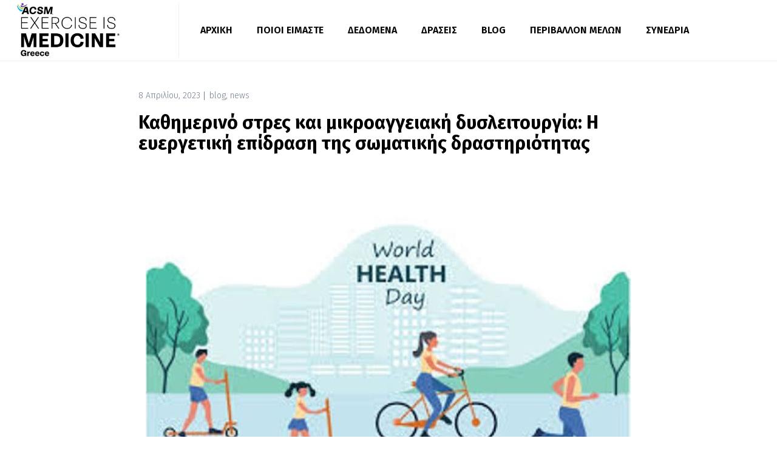

--- FILE ---
content_type: text/html; charset=UTF-8
request_url: https://exerciseismedicine.gr/kathimerino-stress-kai-mikroagiaki-disleitoyrgia/
body_size: 33400
content:
<!DOCTYPE html><html lang="el"><head ><script id="mcjs">!function(c,h,i,m,p){m=c.createElement(h),p=c.getElementsByTagName(h)[0],m.async=1,m.src=i,p.parentNode.insertBefore(m,p)}(document,"script","https://chimpstatic.com/mcjs-connected/js/users/5a463a5cecffd9158f4a5e701/8e7d46e48b980e677afd8c023.js");</script>	<meta charset="UTF-8" />
	<meta name="viewport" content="width=device-width, initial-scale=1" />
	<meta name='robots' content='index, follow, max-image-preview:large, max-snippet:-1, max-video-preview:-1' />
	<style>img:is([sizes="auto" i], [sizes^="auto," i]) { contain-intrinsic-size: 3000px 1500px }</style>
	
	<!-- This site is optimized with the Yoast SEO plugin v26.3 - https://yoast.com/wordpress/plugins/seo/ -->
	<title>Καθημερινό στρες και μικροαγγειακή δυσλειτουργία</title>
	<meta name="description" content="Σε αντίθεση με τα κρίσιμα γεγονότα της ζωής ή το χρόνιο στρες, μυριάδες συνήθη αγχωτικά γεγονότα καταλαμβάνουν την καθημερινή μας ζωή..." />
	<link rel="canonical" href="https://exerciseismedicine.gr/kathimerino-stress-kai-mikroagiaki-disleitoyrgia/" />
	<meta property="og:locale" content="el_GR" />
	<meta property="og:type" content="article" />
	<meta property="og:title" content="Καθημερινό στρες και μικροαγγειακή δυσλειτουργία: Η ευεργετική επίδραση της σωματικής δραστηριότητας" />
	<meta property="og:description" content="Σε αντίθεση με τα κρίσιμα γεγονότα της ζωής ή το χρόνιο στρες, μυριάδες συνήθη αγχωτικά γεγονότα καταλαμβάνουν την καθημερινή μας ζωή, όπως, π.χ., προκλήσεις ρουτίνας ή οι απροσδόκητες και επεισοδιακές δυσκολίες που διαταράσσουν την καθημερινότητα (π.χ. ένας καυγάς με τον/την σύζυγο ή η δυσλειτουργία του ηλεκτρονικού μας υπολογιστή). Αν και οι καθημερινοί στρεσογόνοι παράγοντες είναι σχετικά ασήμαντοι, η μεγαλύτερη συναισθηματική απόκριση στην καθημερινή εμφάνιση του στρεσογόνου παράγοντα συνδέεται με αυξημένο κίνδυνο χρόνιων νόσων." />
	<meta property="og:url" content="https://exerciseismedicine.gr/kathimerino-stress-kai-mikroagiaki-disleitoyrgia/" />
	<meta property="og:site_name" content="exerciseismedicine.gr" />
	<meta property="article:publisher" content="https://www.facebook.com/EIMGreece/" />
	<meta property="article:published_time" content="2023-04-08T09:31:00+00:00" />
	<meta property="article:modified_time" content="2023-04-08T09:37:41+00:00" />
	<meta property="og:image" content="https://exerciseismedicine.gr/wp-content/uploads/2023/04/world.jpg" />
	<meta property="og:image:width" content="556" />
	<meta property="og:image:height" content="354" />
	<meta property="og:image:type" content="image/jpeg" />
	<meta name="author" content="connected" />
	<meta name="twitter:card" content="summary_large_image" />
	<meta name="twitter:label1" content="Συντάχθηκε από" />
	<meta name="twitter:data1" content="connected" />
	<meta name="twitter:label2" content="Εκτιμώμενος χρόνος ανάγνωσης" />
	<meta name="twitter:data2" content="1 λεπτό" />
	<script type="application/ld+json" class="yoast-schema-graph">{"@context":"https://schema.org","@graph":[{"@type":"Article","@id":"https://exerciseismedicine.gr/kathimerino-stress-kai-mikroagiaki-disleitoyrgia/#article","isPartOf":{"@id":"https://exerciseismedicine.gr/kathimerino-stress-kai-mikroagiaki-disleitoyrgia/"},"author":{"name":"connected","@id":"https://exerciseismedicine.gr/#/schema/person/0267fa3ac103085a97725851a0e15b73"},"headline":"Καθημερινό στρες και μικροαγγειακή δυσλειτουργία: Η ευεργετική επίδραση της σωματικής δραστηριότητας","datePublished":"2023-04-08T09:31:00+00:00","dateModified":"2023-04-08T09:37:41+00:00","mainEntityOfPage":{"@id":"https://exerciseismedicine.gr/kathimerino-stress-kai-mikroagiaki-disleitoyrgia/"},"wordCount":0,"publisher":{"@id":"https://exerciseismedicine.gr/#organization"},"image":{"@id":"https://exerciseismedicine.gr/kathimerino-stress-kai-mikroagiaki-disleitoyrgia/#primaryimage"},"thumbnailUrl":"https://exerciseismedicine.gr/wp-content/uploads/2023/04/world.jpg","keywords":["«Η ΑΣΚΗΣΗ ΕΙΝΑΙ ΦΑΡΜΑΚΟ»","EIM Greece","Exercise is Medicine - Greece","αυτισμός"],"articleSection":["blog","news"],"inLanguage":"el"},{"@type":"WebPage","@id":"https://exerciseismedicine.gr/kathimerino-stress-kai-mikroagiaki-disleitoyrgia/","url":"https://exerciseismedicine.gr/kathimerino-stress-kai-mikroagiaki-disleitoyrgia/","name":"Καθημερινό στρες και μικροαγγειακή δυσλειτουργία","isPartOf":{"@id":"https://exerciseismedicine.gr/#website"},"primaryImageOfPage":{"@id":"https://exerciseismedicine.gr/kathimerino-stress-kai-mikroagiaki-disleitoyrgia/#primaryimage"},"image":{"@id":"https://exerciseismedicine.gr/kathimerino-stress-kai-mikroagiaki-disleitoyrgia/#primaryimage"},"thumbnailUrl":"https://exerciseismedicine.gr/wp-content/uploads/2023/04/world.jpg","datePublished":"2023-04-08T09:31:00+00:00","dateModified":"2023-04-08T09:37:41+00:00","description":"Σε αντίθεση με τα κρίσιμα γεγονότα της ζωής ή το χρόνιο στρες, μυριάδες συνήθη αγχωτικά γεγονότα καταλαμβάνουν την καθημερινή μας ζωή...","breadcrumb":{"@id":"https://exerciseismedicine.gr/kathimerino-stress-kai-mikroagiaki-disleitoyrgia/#breadcrumb"},"inLanguage":"el","potentialAction":[{"@type":"ReadAction","target":["https://exerciseismedicine.gr/kathimerino-stress-kai-mikroagiaki-disleitoyrgia/"]}]},{"@type":"ImageObject","inLanguage":"el","@id":"https://exerciseismedicine.gr/kathimerino-stress-kai-mikroagiaki-disleitoyrgia/#primaryimage","url":"https://exerciseismedicine.gr/wp-content/uploads/2023/04/world.jpg","contentUrl":"https://exerciseismedicine.gr/wp-content/uploads/2023/04/world.jpg","width":556,"height":354,"caption":"Καθημερινό στρες και μικροαγγειακή δυσλειτουργία: Η ευεργετική επίδραση της σωματικής δραστηριότητας"},{"@type":"BreadcrumbList","@id":"https://exerciseismedicine.gr/kathimerino-stress-kai-mikroagiaki-disleitoyrgia/#breadcrumb","itemListElement":[{"@type":"ListItem","position":1,"name":"Home","item":"https://exerciseismedicine.gr/"},{"@type":"ListItem","position":2,"name":"Blog","item":"https://exerciseismedicine.gr/blog/"},{"@type":"ListItem","position":3,"name":"Καθημερινό στρες και μικροαγγειακή δυσλειτουργία: Η ευεργετική επίδραση της σωματικής δραστηριότητας"}]},{"@type":"WebSite","@id":"https://exerciseismedicine.gr/#website","url":"https://exerciseismedicine.gr/","name":"exerciseismedicine.gr","description":"","publisher":{"@id":"https://exerciseismedicine.gr/#organization"},"potentialAction":[{"@type":"SearchAction","target":{"@type":"EntryPoint","urlTemplate":"https://exerciseismedicine.gr/?s={search_term_string}"},"query-input":{"@type":"PropertyValueSpecification","valueRequired":true,"valueName":"search_term_string"}}],"inLanguage":"el"},{"@type":"Organization","@id":"https://exerciseismedicine.gr/#organization","name":"Exerciseismedicine.gr","url":"https://exerciseismedicine.gr/","logo":{"@type":"ImageObject","inLanguage":"el","@id":"https://exerciseismedicine.gr/#/schema/logo/image/","url":"https://exerciseismedicine.gr/wp-content/uploads/2023/03/logo.png","contentUrl":"https://exerciseismedicine.gr/wp-content/uploads/2023/03/logo.png","width":300,"height":151,"caption":"Exerciseismedicine.gr"},"image":{"@id":"https://exerciseismedicine.gr/#/schema/logo/image/"},"sameAs":["https://www.facebook.com/EIMGreece/","https://www.youtube.com/channel/UCOLZaAFyensBiihUypVKB7A","https://www.linkedin.com/company/exercise-is-medicine-greece/"]},{"@type":"Person","@id":"https://exerciseismedicine.gr/#/schema/person/0267fa3ac103085a97725851a0e15b73","name":"connected","image":{"@type":"ImageObject","inLanguage":"el","@id":"https://exerciseismedicine.gr/#/schema/person/image/","url":"https://secure.gravatar.com/avatar/7a27281700ac90540038e330fff1d8999018f9e516da6dc365e2ae1af552c1ac?s=96&d=mm&r=g","contentUrl":"https://secure.gravatar.com/avatar/7a27281700ac90540038e330fff1d8999018f9e516da6dc365e2ae1af552c1ac?s=96&d=mm&r=g","caption":"connected"},"url":"https://exerciseismedicine.gr/author/connected/"}]}</script>
	<!-- / Yoast SEO plugin. -->


<link rel="alternate" type="application/rss+xml" title="Ροή RSS &raquo; exerciseismedicine.gr" href="https://exerciseismedicine.gr/feed/" />
<script type="text/javascript">
/* <![CDATA[ */
window._wpemojiSettings = {"baseUrl":"https:\/\/s.w.org\/images\/core\/emoji\/16.0.1\/72x72\/","ext":".png","svgUrl":"https:\/\/s.w.org\/images\/core\/emoji\/16.0.1\/svg\/","svgExt":".svg","source":{"concatemoji":"https:\/\/exerciseismedicine.gr\/wp-includes\/js\/wp-emoji-release.min.js?ver=6.8.3"}};
/*! This file is auto-generated */
!function(s,n){var o,i,e;function c(e){try{var t={supportTests:e,timestamp:(new Date).valueOf()};sessionStorage.setItem(o,JSON.stringify(t))}catch(e){}}function p(e,t,n){e.clearRect(0,0,e.canvas.width,e.canvas.height),e.fillText(t,0,0);var t=new Uint32Array(e.getImageData(0,0,e.canvas.width,e.canvas.height).data),a=(e.clearRect(0,0,e.canvas.width,e.canvas.height),e.fillText(n,0,0),new Uint32Array(e.getImageData(0,0,e.canvas.width,e.canvas.height).data));return t.every(function(e,t){return e===a[t]})}function u(e,t){e.clearRect(0,0,e.canvas.width,e.canvas.height),e.fillText(t,0,0);for(var n=e.getImageData(16,16,1,1),a=0;a<n.data.length;a++)if(0!==n.data[a])return!1;return!0}function f(e,t,n,a){switch(t){case"flag":return n(e,"\ud83c\udff3\ufe0f\u200d\u26a7\ufe0f","\ud83c\udff3\ufe0f\u200b\u26a7\ufe0f")?!1:!n(e,"\ud83c\udde8\ud83c\uddf6","\ud83c\udde8\u200b\ud83c\uddf6")&&!n(e,"\ud83c\udff4\udb40\udc67\udb40\udc62\udb40\udc65\udb40\udc6e\udb40\udc67\udb40\udc7f","\ud83c\udff4\u200b\udb40\udc67\u200b\udb40\udc62\u200b\udb40\udc65\u200b\udb40\udc6e\u200b\udb40\udc67\u200b\udb40\udc7f");case"emoji":return!a(e,"\ud83e\udedf")}return!1}function g(e,t,n,a){var r="undefined"!=typeof WorkerGlobalScope&&self instanceof WorkerGlobalScope?new OffscreenCanvas(300,150):s.createElement("canvas"),o=r.getContext("2d",{willReadFrequently:!0}),i=(o.textBaseline="top",o.font="600 32px Arial",{});return e.forEach(function(e){i[e]=t(o,e,n,a)}),i}function t(e){var t=s.createElement("script");t.src=e,t.defer=!0,s.head.appendChild(t)}"undefined"!=typeof Promise&&(o="wpEmojiSettingsSupports",i=["flag","emoji"],n.supports={everything:!0,everythingExceptFlag:!0},e=new Promise(function(e){s.addEventListener("DOMContentLoaded",e,{once:!0})}),new Promise(function(t){var n=function(){try{var e=JSON.parse(sessionStorage.getItem(o));if("object"==typeof e&&"number"==typeof e.timestamp&&(new Date).valueOf()<e.timestamp+604800&&"object"==typeof e.supportTests)return e.supportTests}catch(e){}return null}();if(!n){if("undefined"!=typeof Worker&&"undefined"!=typeof OffscreenCanvas&&"undefined"!=typeof URL&&URL.createObjectURL&&"undefined"!=typeof Blob)try{var e="postMessage("+g.toString()+"("+[JSON.stringify(i),f.toString(),p.toString(),u.toString()].join(",")+"));",a=new Blob([e],{type:"text/javascript"}),r=new Worker(URL.createObjectURL(a),{name:"wpTestEmojiSupports"});return void(r.onmessage=function(e){c(n=e.data),r.terminate(),t(n)})}catch(e){}c(n=g(i,f,p,u))}t(n)}).then(function(e){for(var t in e)n.supports[t]=e[t],n.supports.everything=n.supports.everything&&n.supports[t],"flag"!==t&&(n.supports.everythingExceptFlag=n.supports.everythingExceptFlag&&n.supports[t]);n.supports.everythingExceptFlag=n.supports.everythingExceptFlag&&!n.supports.flag,n.DOMReady=!1,n.readyCallback=function(){n.DOMReady=!0}}).then(function(){return e}).then(function(){var e;n.supports.everything||(n.readyCallback(),(e=n.source||{}).concatemoji?t(e.concatemoji):e.wpemoji&&e.twemoji&&(t(e.twemoji),t(e.wpemoji)))}))}((window,document),window._wpemojiSettings);
/* ]]> */
</script>
<link rel='stylesheet' id='premium-addons-css' href='https://exerciseismedicine.gr/wp-content/plugins/premium-addons-for-elementor/assets/frontend/min-css/premium-addons.min.css?ver=4.11.46' type='text/css' media='all' />
<link rel='stylesheet' id='jupiterx-child-css' href='https://exerciseismedicine.gr/wp-content/themes/jupiterx-child/assets/css/style.css?ver=6.8.3' type='text/css' media='all' />
<style id='wp-emoji-styles-inline-css' type='text/css'>

	img.wp-smiley, img.emoji {
		display: inline !important;
		border: none !important;
		box-shadow: none !important;
		height: 1em !important;
		width: 1em !important;
		margin: 0 0.07em !important;
		vertical-align: -0.1em !important;
		background: none !important;
		padding: 0 !important;
	}
</style>
<style id='classic-theme-styles-inline-css' type='text/css'>
/*! This file is auto-generated */
.wp-block-button__link{color:#fff;background-color:#32373c;border-radius:9999px;box-shadow:none;text-decoration:none;padding:calc(.667em + 2px) calc(1.333em + 2px);font-size:1.125em}.wp-block-file__button{background:#32373c;color:#fff;text-decoration:none}
</style>
<style id='global-styles-inline-css' type='text/css'>
:root{--wp--preset--aspect-ratio--square: 1;--wp--preset--aspect-ratio--4-3: 4/3;--wp--preset--aspect-ratio--3-4: 3/4;--wp--preset--aspect-ratio--3-2: 3/2;--wp--preset--aspect-ratio--2-3: 2/3;--wp--preset--aspect-ratio--16-9: 16/9;--wp--preset--aspect-ratio--9-16: 9/16;--wp--preset--color--black: #000000;--wp--preset--color--cyan-bluish-gray: #abb8c3;--wp--preset--color--white: #ffffff;--wp--preset--color--pale-pink: #f78da7;--wp--preset--color--vivid-red: #cf2e2e;--wp--preset--color--luminous-vivid-orange: #ff6900;--wp--preset--color--luminous-vivid-amber: #fcb900;--wp--preset--color--light-green-cyan: #7bdcb5;--wp--preset--color--vivid-green-cyan: #00d084;--wp--preset--color--pale-cyan-blue: #8ed1fc;--wp--preset--color--vivid-cyan-blue: #0693e3;--wp--preset--color--vivid-purple: #9b51e0;--wp--preset--gradient--vivid-cyan-blue-to-vivid-purple: linear-gradient(135deg,rgba(6,147,227,1) 0%,rgb(155,81,224) 100%);--wp--preset--gradient--light-green-cyan-to-vivid-green-cyan: linear-gradient(135deg,rgb(122,220,180) 0%,rgb(0,208,130) 100%);--wp--preset--gradient--luminous-vivid-amber-to-luminous-vivid-orange: linear-gradient(135deg,rgba(252,185,0,1) 0%,rgba(255,105,0,1) 100%);--wp--preset--gradient--luminous-vivid-orange-to-vivid-red: linear-gradient(135deg,rgba(255,105,0,1) 0%,rgb(207,46,46) 100%);--wp--preset--gradient--very-light-gray-to-cyan-bluish-gray: linear-gradient(135deg,rgb(238,238,238) 0%,rgb(169,184,195) 100%);--wp--preset--gradient--cool-to-warm-spectrum: linear-gradient(135deg,rgb(74,234,220) 0%,rgb(151,120,209) 20%,rgb(207,42,186) 40%,rgb(238,44,130) 60%,rgb(251,105,98) 80%,rgb(254,248,76) 100%);--wp--preset--gradient--blush-light-purple: linear-gradient(135deg,rgb(255,206,236) 0%,rgb(152,150,240) 100%);--wp--preset--gradient--blush-bordeaux: linear-gradient(135deg,rgb(254,205,165) 0%,rgb(254,45,45) 50%,rgb(107,0,62) 100%);--wp--preset--gradient--luminous-dusk: linear-gradient(135deg,rgb(255,203,112) 0%,rgb(199,81,192) 50%,rgb(65,88,208) 100%);--wp--preset--gradient--pale-ocean: linear-gradient(135deg,rgb(255,245,203) 0%,rgb(182,227,212) 50%,rgb(51,167,181) 100%);--wp--preset--gradient--electric-grass: linear-gradient(135deg,rgb(202,248,128) 0%,rgb(113,206,126) 100%);--wp--preset--gradient--midnight: linear-gradient(135deg,rgb(2,3,129) 0%,rgb(40,116,252) 100%);--wp--preset--font-size--small: 13px;--wp--preset--font-size--medium: 20px;--wp--preset--font-size--large: 36px;--wp--preset--font-size--x-large: 42px;--wp--preset--spacing--20: 0.44rem;--wp--preset--spacing--30: 0.67rem;--wp--preset--spacing--40: 1rem;--wp--preset--spacing--50: 1.5rem;--wp--preset--spacing--60: 2.25rem;--wp--preset--spacing--70: 3.38rem;--wp--preset--spacing--80: 5.06rem;--wp--preset--shadow--natural: 6px 6px 9px rgba(0, 0, 0, 0.2);--wp--preset--shadow--deep: 12px 12px 50px rgba(0, 0, 0, 0.4);--wp--preset--shadow--sharp: 6px 6px 0px rgba(0, 0, 0, 0.2);--wp--preset--shadow--outlined: 6px 6px 0px -3px rgba(255, 255, 255, 1), 6px 6px rgba(0, 0, 0, 1);--wp--preset--shadow--crisp: 6px 6px 0px rgba(0, 0, 0, 1);}:where(.is-layout-flex){gap: 0.5em;}:where(.is-layout-grid){gap: 0.5em;}body .is-layout-flex{display: flex;}.is-layout-flex{flex-wrap: wrap;align-items: center;}.is-layout-flex > :is(*, div){margin: 0;}body .is-layout-grid{display: grid;}.is-layout-grid > :is(*, div){margin: 0;}:where(.wp-block-columns.is-layout-flex){gap: 2em;}:where(.wp-block-columns.is-layout-grid){gap: 2em;}:where(.wp-block-post-template.is-layout-flex){gap: 1.25em;}:where(.wp-block-post-template.is-layout-grid){gap: 1.25em;}.has-black-color{color: var(--wp--preset--color--black) !important;}.has-cyan-bluish-gray-color{color: var(--wp--preset--color--cyan-bluish-gray) !important;}.has-white-color{color: var(--wp--preset--color--white) !important;}.has-pale-pink-color{color: var(--wp--preset--color--pale-pink) !important;}.has-vivid-red-color{color: var(--wp--preset--color--vivid-red) !important;}.has-luminous-vivid-orange-color{color: var(--wp--preset--color--luminous-vivid-orange) !important;}.has-luminous-vivid-amber-color{color: var(--wp--preset--color--luminous-vivid-amber) !important;}.has-light-green-cyan-color{color: var(--wp--preset--color--light-green-cyan) !important;}.has-vivid-green-cyan-color{color: var(--wp--preset--color--vivid-green-cyan) !important;}.has-pale-cyan-blue-color{color: var(--wp--preset--color--pale-cyan-blue) !important;}.has-vivid-cyan-blue-color{color: var(--wp--preset--color--vivid-cyan-blue) !important;}.has-vivid-purple-color{color: var(--wp--preset--color--vivid-purple) !important;}.has-black-background-color{background-color: var(--wp--preset--color--black) !important;}.has-cyan-bluish-gray-background-color{background-color: var(--wp--preset--color--cyan-bluish-gray) !important;}.has-white-background-color{background-color: var(--wp--preset--color--white) !important;}.has-pale-pink-background-color{background-color: var(--wp--preset--color--pale-pink) !important;}.has-vivid-red-background-color{background-color: var(--wp--preset--color--vivid-red) !important;}.has-luminous-vivid-orange-background-color{background-color: var(--wp--preset--color--luminous-vivid-orange) !important;}.has-luminous-vivid-amber-background-color{background-color: var(--wp--preset--color--luminous-vivid-amber) !important;}.has-light-green-cyan-background-color{background-color: var(--wp--preset--color--light-green-cyan) !important;}.has-vivid-green-cyan-background-color{background-color: var(--wp--preset--color--vivid-green-cyan) !important;}.has-pale-cyan-blue-background-color{background-color: var(--wp--preset--color--pale-cyan-blue) !important;}.has-vivid-cyan-blue-background-color{background-color: var(--wp--preset--color--vivid-cyan-blue) !important;}.has-vivid-purple-background-color{background-color: var(--wp--preset--color--vivid-purple) !important;}.has-black-border-color{border-color: var(--wp--preset--color--black) !important;}.has-cyan-bluish-gray-border-color{border-color: var(--wp--preset--color--cyan-bluish-gray) !important;}.has-white-border-color{border-color: var(--wp--preset--color--white) !important;}.has-pale-pink-border-color{border-color: var(--wp--preset--color--pale-pink) !important;}.has-vivid-red-border-color{border-color: var(--wp--preset--color--vivid-red) !important;}.has-luminous-vivid-orange-border-color{border-color: var(--wp--preset--color--luminous-vivid-orange) !important;}.has-luminous-vivid-amber-border-color{border-color: var(--wp--preset--color--luminous-vivid-amber) !important;}.has-light-green-cyan-border-color{border-color: var(--wp--preset--color--light-green-cyan) !important;}.has-vivid-green-cyan-border-color{border-color: var(--wp--preset--color--vivid-green-cyan) !important;}.has-pale-cyan-blue-border-color{border-color: var(--wp--preset--color--pale-cyan-blue) !important;}.has-vivid-cyan-blue-border-color{border-color: var(--wp--preset--color--vivid-cyan-blue) !important;}.has-vivid-purple-border-color{border-color: var(--wp--preset--color--vivid-purple) !important;}.has-vivid-cyan-blue-to-vivid-purple-gradient-background{background: var(--wp--preset--gradient--vivid-cyan-blue-to-vivid-purple) !important;}.has-light-green-cyan-to-vivid-green-cyan-gradient-background{background: var(--wp--preset--gradient--light-green-cyan-to-vivid-green-cyan) !important;}.has-luminous-vivid-amber-to-luminous-vivid-orange-gradient-background{background: var(--wp--preset--gradient--luminous-vivid-amber-to-luminous-vivid-orange) !important;}.has-luminous-vivid-orange-to-vivid-red-gradient-background{background: var(--wp--preset--gradient--luminous-vivid-orange-to-vivid-red) !important;}.has-very-light-gray-to-cyan-bluish-gray-gradient-background{background: var(--wp--preset--gradient--very-light-gray-to-cyan-bluish-gray) !important;}.has-cool-to-warm-spectrum-gradient-background{background: var(--wp--preset--gradient--cool-to-warm-spectrum) !important;}.has-blush-light-purple-gradient-background{background: var(--wp--preset--gradient--blush-light-purple) !important;}.has-blush-bordeaux-gradient-background{background: var(--wp--preset--gradient--blush-bordeaux) !important;}.has-luminous-dusk-gradient-background{background: var(--wp--preset--gradient--luminous-dusk) !important;}.has-pale-ocean-gradient-background{background: var(--wp--preset--gradient--pale-ocean) !important;}.has-electric-grass-gradient-background{background: var(--wp--preset--gradient--electric-grass) !important;}.has-midnight-gradient-background{background: var(--wp--preset--gradient--midnight) !important;}.has-small-font-size{font-size: var(--wp--preset--font-size--small) !important;}.has-medium-font-size{font-size: var(--wp--preset--font-size--medium) !important;}.has-large-font-size{font-size: var(--wp--preset--font-size--large) !important;}.has-x-large-font-size{font-size: var(--wp--preset--font-size--x-large) !important;}
:where(.wp-block-post-template.is-layout-flex){gap: 1.25em;}:where(.wp-block-post-template.is-layout-grid){gap: 1.25em;}
:where(.wp-block-columns.is-layout-flex){gap: 2em;}:where(.wp-block-columns.is-layout-grid){gap: 2em;}
:root :where(.wp-block-pullquote){font-size: 1.5em;line-height: 1.6;}
</style>
<link rel='stylesheet' id='contact-form-7-css' href='https://exerciseismedicine.gr/wp-content/plugins/contact-form-7/includes/css/styles.css?ver=6.1.3' type='text/css' media='all' />
<link rel='stylesheet' id='easystickybuttons-style-css' href='https://exerciseismedicine.gr/wp-content/plugins/easy-sticky-buttons/assets/css/style.css?ver=6.8.3' type='text/css' media='all' />
<link rel='stylesheet' id='fontawesome-css' href='https://exerciseismedicine.gr/wp-content/plugins/easy-sticky-buttons/assets/css/fontawesome.css?ver=6.8.3' type='text/css' media='all' />
<link rel='stylesheet' id='fontawesome-brands-css' href='https://exerciseismedicine.gr/wp-content/plugins/easy-sticky-buttons/assets/css/brands.css?ver=6.8.3' type='text/css' media='all' />
<link rel='stylesheet' id='fontawesome-solid-css' href='https://exerciseismedicine.gr/wp-content/plugins/easy-sticky-buttons/assets/css/solid.css?ver=6.8.3' type='text/css' media='all' />
<link rel='stylesheet' id='ppress-frontend-css' href='https://exerciseismedicine.gr/wp-content/plugins/wp-user-avatar/assets/css/frontend.min.css?ver=4.16.7' type='text/css' media='all' />
<link rel='stylesheet' id='ppress-flatpickr-css' href='https://exerciseismedicine.gr/wp-content/plugins/wp-user-avatar/assets/flatpickr/flatpickr.min.css?ver=4.16.7' type='text/css' media='all' />
<link rel='stylesheet' id='ppress-select2-css' href='https://exerciseismedicine.gr/wp-content/plugins/wp-user-avatar/assets/select2/select2.min.css?ver=6.8.3' type='text/css' media='all' />
<link rel='stylesheet' id='wpcf7-redirect-script-frontend-css' href='https://exerciseismedicine.gr/wp-content/plugins/wpcf7-redirect/build/assets/frontend-script.css?ver=2c532d7e2be36f6af233' type='text/css' media='all' />
<link rel='stylesheet' id='jupiterx-popups-animation-css' href='https://exerciseismedicine.gr/wp-content/plugins/jupiterx-core/includes/extensions/raven/assets/lib/animate/animate.min.css?ver=4.8.5' type='text/css' media='all' />
<link rel='stylesheet' id='jupiterx-css' href='https://exerciseismedicine.gr/wp-content/uploads/jupiterx/compiler/jupiterx/25a8eb0.css?ver=4.8.5' type='text/css' media='all' />
<link rel='stylesheet' id='dflip-style-css' href='https://exerciseismedicine.gr/wp-content/plugins/3d-flipbook-dflip-lite/assets/css/dflip.min.css?ver=2.4.20' type='text/css' media='all' />
<link rel='stylesheet' id='jupiterx-elements-dynamic-styles-css' href='https://exerciseismedicine.gr/wp-content/uploads/jupiterx/compiler/jupiterx-elements-dynamic-styles/2b3ed80.css?ver=4.8.5' type='text/css' media='all' />
<link rel='stylesheet' id='elementor-icons-css' href='https://exerciseismedicine.gr/wp-content/plugins/elementor/assets/lib/eicons/css/elementor-icons.min.css?ver=5.44.0' type='text/css' media='all' />
<link rel='stylesheet' id='elementor-frontend-css' href='https://exerciseismedicine.gr/wp-content/plugins/elementor/assets/css/frontend.min.css?ver=3.33.0' type='text/css' media='all' />
<link rel='stylesheet' id='font-awesome-css' href='https://exerciseismedicine.gr/wp-content/plugins/elementor/assets/lib/font-awesome/css/font-awesome.min.css?ver=4.7.0' type='text/css' media='all' />
<link rel='stylesheet' id='jupiterx-core-raven-frontend-css' href='https://exerciseismedicine.gr/wp-content/plugins/jupiterx-core/includes/extensions/raven/assets/css/frontend.min.css?ver=6.8.3' type='text/css' media='all' />
<link rel='stylesheet' id='elementor-post-3-css' href='https://exerciseismedicine.gr/wp-content/uploads/elementor/css/post-3.css?ver=1762825747' type='text/css' media='all' />
<link rel='stylesheet' id='jet-tabs-frontend-css' href='https://exerciseismedicine.gr/wp-content/plugins/jet-tabs/assets/css/jet-tabs-frontend.css?ver=2.2.6.2' type='text/css' media='all' />
<link rel='stylesheet' id='jet-tricks-frontend-css' href='https://exerciseismedicine.gr/wp-content/plugins/jet-tricks/assets/css/jet-tricks-frontend.css?ver=1.4.10' type='text/css' media='all' />
<link rel='stylesheet' id='flatpickr-css' href='https://exerciseismedicine.gr/wp-content/plugins/elementor/assets/lib/flatpickr/flatpickr.min.css?ver=4.6.13' type='text/css' media='all' />
<link rel='stylesheet' id='elementor-post-156-css' href='https://exerciseismedicine.gr/wp-content/uploads/elementor/css/post-156.css?ver=1762825747' type='text/css' media='all' />
<link rel='stylesheet' id='elementor-post-168-css' href='https://exerciseismedicine.gr/wp-content/uploads/elementor/css/post-168.css?ver=1762825747' type='text/css' media='all' />
<link rel='stylesheet' id='elementor-post-172-css' href='https://exerciseismedicine.gr/wp-content/uploads/elementor/css/post-172.css?ver=1762825748' type='text/css' media='all' />
<link rel='stylesheet' id='elementor-gf-local-roboto-css' href='https://exerciseismedicine.gr/wp-content/uploads/elementor/google-fonts/css/roboto.css?ver=1742261790' type='text/css' media='all' />
<link rel='stylesheet' id='elementor-gf-local-robotoslab-css' href='https://exerciseismedicine.gr/wp-content/uploads/elementor/google-fonts/css/robotoslab.css?ver=1742261805' type='text/css' media='all' />
<link rel='stylesheet' id='elementor-icons-shared-0-css' href='https://exerciseismedicine.gr/wp-content/plugins/elementor/assets/lib/font-awesome/css/fontawesome.min.css?ver=5.15.3' type='text/css' media='all' />
<link rel='stylesheet' id='elementor-icons-fa-solid-css' href='https://exerciseismedicine.gr/wp-content/plugins/elementor/assets/lib/font-awesome/css/solid.min.css?ver=5.15.3' type='text/css' media='all' />
<link rel='stylesheet' id='elementor-icons-fa-brands-css' href='https://exerciseismedicine.gr/wp-content/plugins/elementor/assets/lib/font-awesome/css/brands.min.css?ver=5.15.3' type='text/css' media='all' />
<script type="text/javascript" src="https://exerciseismedicine.gr/wp-includes/js/jquery/jquery.min.js?ver=3.7.1" id="jquery-core-js"></script>
<script type="text/javascript" src="https://exerciseismedicine.gr/wp-includes/js/jquery/jquery-migrate.min.js?ver=3.4.1" id="jquery-migrate-js"></script>
<script type="text/javascript" src="https://exerciseismedicine.gr/wp-content/plugins/wp-user-avatar/assets/flatpickr/flatpickr.min.js?ver=4.16.7" id="ppress-flatpickr-js"></script>
<script type="text/javascript" src="https://exerciseismedicine.gr/wp-content/plugins/wp-user-avatar/assets/select2/select2.min.js?ver=4.16.7" id="ppress-select2-js"></script>
<script type="text/javascript" src="https://exerciseismedicine.gr/wp-content/themes/jupiterx/lib/admin/assets/lib/webfont/webfont.min.js?ver=1.6.26" id="jupiterx-webfont-js"></script>
<script type="text/javascript" id="jupiterx-webfont-js-after">
/* <![CDATA[ */
WebFont.load({
				google: {
					families: ['Fira Sans:100,200,300,400,500,600,700,800,900,100italic,200italic,300italic,400italic,500italic,600italic,700italic,800italic,900italic','Poppins:100,200,300,400,500,600,700,800,900,100italic,200italic,300italic,400italic,500italic,600italic,700italic,800italic,900italic']
				}
			});
/* ]]> */
</script>
<script type="text/javascript" src="https://exerciseismedicine.gr/wp-content/themes/jupiterx/lib/assets/dist/js/utils.min.js?ver=4.8.5" id="jupiterx-utils-js"></script>
<link rel="https://api.w.org/" href="https://exerciseismedicine.gr/wp-json/" /><link rel="alternate" title="JSON" type="application/json" href="https://exerciseismedicine.gr/wp-json/wp/v2/posts/9014" /><link rel="EditURI" type="application/rsd+xml" title="RSD" href="https://exerciseismedicine.gr/xmlrpc.php?rsd" />
<meta name="generator" content="WordPress 6.8.3" />
<link rel='shortlink' href='https://exerciseismedicine.gr/?p=9014' />
<link rel="alternate" title="oEmbed (JSON)" type="application/json+oembed" href="https://exerciseismedicine.gr/wp-json/oembed/1.0/embed?url=https%3A%2F%2Fexerciseismedicine.gr%2Fkathimerino-stress-kai-mikroagiaki-disleitoyrgia%2F" />
<link rel="alternate" title="oEmbed (XML)" type="text/xml+oembed" href="https://exerciseismedicine.gr/wp-json/oembed/1.0/embed?url=https%3A%2F%2Fexerciseismedicine.gr%2Fkathimerino-stress-kai-mikroagiaki-disleitoyrgia%2F&#038;format=xml" />
<meta name="generator" content="Elementor 3.33.0; features: additional_custom_breakpoints; settings: css_print_method-external, google_font-enabled, font_display-swap">
			<style>
				.e-con.e-parent:nth-of-type(n+4):not(.e-lazyloaded):not(.e-no-lazyload),
				.e-con.e-parent:nth-of-type(n+4):not(.e-lazyloaded):not(.e-no-lazyload) * {
					background-image: none !important;
				}
				@media screen and (max-height: 1024px) {
					.e-con.e-parent:nth-of-type(n+3):not(.e-lazyloaded):not(.e-no-lazyload),
					.e-con.e-parent:nth-of-type(n+3):not(.e-lazyloaded):not(.e-no-lazyload) * {
						background-image: none !important;
					}
				}
				@media screen and (max-height: 640px) {
					.e-con.e-parent:nth-of-type(n+2):not(.e-lazyloaded):not(.e-no-lazyload),
					.e-con.e-parent:nth-of-type(n+2):not(.e-lazyloaded):not(.e-no-lazyload) * {
						background-image: none !important;
					}
				}
			</style>
			<link rel="icon" href="https://exerciseismedicine.gr/wp-content/uploads/2024/07/fav-32x32.png" sizes="32x32" />
<link rel="icon" href="https://exerciseismedicine.gr/wp-content/uploads/2024/07/fav-192x192.png" sizes="192x192" />
<link rel="apple-touch-icon" href="https://exerciseismedicine.gr/wp-content/uploads/2024/07/fav-180x180.png" />
<meta name="msapplication-TileImage" content="https://exerciseismedicine.gr/wp-content/uploads/2024/07/fav-270x270.png" />
		<style type="text/css" id="wp-custom-css">
			.raven-nav-menu li.menu-item>a.raven-link-item .sub-arrow {
    display: inline-block;
    margin-left: 10px;
    color: #000000;
    font-style: normal;
    text-align: center;
    fill: #000000;
    margin-left: auto;
}
.raven-nav-menu-main .raven-nav-menu > li > a.raven-menu-item {
    font-size: 16px;
    font-weight: 600;
    line-height: 97px;
    padding: 0px 0px 0px 0px;
    color: #000000;
    border-color: rgba(2, 1, 1, 0);
    border-style: solid;
    border-width: 0px 0px 2px 0px;
}
.yotu-videos .yotu-video h3 {

    color: #1a3979;
 
}		</style>
		</head><body class="wp-singular post-template-default single single-post postid-9014 single-format-standard wp-theme-jupiterx wp-child-theme-jupiterx-child no-js elementor-default elementor-kit-3 elementor-page elementor-page-9014 jupiterx-post-template-custom jupiterx-header-sticky" itemscope="itemscope" itemtype="http://schema.org/WebPage"><a class="jupiterx-a11y jupiterx-a11y-skip-navigation-link" href="#jupiterx-main">Skip to content</a><div class="jupiterx-site"><header class="jupiterx-header jupiterx-header-custom jupiterx-header-sticky-custom" data-jupiterx-settings="{&quot;breakpoint&quot;:&quot;767.98&quot;,&quot;template&quot;:&quot;156&quot;,&quot;stickyTemplate&quot;:&quot;168&quot;,&quot;behavior&quot;:&quot;sticky&quot;,&quot;offset&quot;:&quot;500&quot;}" role="banner" itemscope="itemscope" itemtype="http://schema.org/WPHeader">		<div data-elementor-type="header" data-elementor-id="156" class="elementor elementor-156">
						<section class="elementor-section elementor-top-section elementor-element elementor-element-6eb1956 elementor-section-full_width elementor-section-height-min-height elementor-section-height-default elementor-section-items-middle" data-id="6eb1956" data-element_type="section" data-settings="{&quot;jet_parallax_layout_list&quot;:[{&quot;jet_parallax_layout_image&quot;:{&quot;url&quot;:&quot;&quot;,&quot;id&quot;:&quot;&quot;,&quot;size&quot;:&quot;&quot;},&quot;_id&quot;:&quot;58c14d2&quot;,&quot;jet_parallax_layout_image_tablet&quot;:{&quot;url&quot;:&quot;&quot;,&quot;id&quot;:&quot;&quot;,&quot;size&quot;:&quot;&quot;},&quot;jet_parallax_layout_image_mobile&quot;:{&quot;url&quot;:&quot;&quot;,&quot;id&quot;:&quot;&quot;,&quot;size&quot;:&quot;&quot;},&quot;jet_parallax_layout_speed&quot;:{&quot;unit&quot;:&quot;%&quot;,&quot;size&quot;:&quot;50&quot;,&quot;sizes&quot;:[]},&quot;jet_parallax_layout_bg_x&quot;:&quot;50&quot;,&quot;jet_parallax_layout_bg_y&quot;:&quot;50&quot;,&quot;jet_parallax_layout_type&quot;:&quot;scroll&quot;,&quot;jet_parallax_layout_direction&quot;:null,&quot;jet_parallax_layout_fx_direction&quot;:null,&quot;jet_parallax_layout_z_index&quot;:&quot;&quot;,&quot;jet_parallax_layout_bg_x_tablet&quot;:&quot;&quot;,&quot;jet_parallax_layout_bg_x_mobile&quot;:&quot;&quot;,&quot;jet_parallax_layout_bg_y_tablet&quot;:&quot;&quot;,&quot;jet_parallax_layout_bg_y_mobile&quot;:&quot;&quot;,&quot;jet_parallax_layout_bg_size&quot;:&quot;auto&quot;,&quot;jet_parallax_layout_bg_size_tablet&quot;:&quot;&quot;,&quot;jet_parallax_layout_bg_size_mobile&quot;:&quot;&quot;,&quot;jet_parallax_layout_animation_prop&quot;:&quot;transform&quot;,&quot;jet_parallax_layout_on&quot;:[&quot;desktop&quot;,&quot;tablet&quot;]}],&quot;background_background&quot;:&quot;classic&quot;}">
						<div class="elementor-container elementor-column-gap-no">
					<div class="elementor-column elementor-col-50 elementor-top-column elementor-element elementor-element-43e97c2" data-id="43e97c2" data-element_type="column">
			<div class="elementor-widget-wrap elementor-element-populated">
						<div class="elementor-element elementor-element-b760c13 elementor-widget elementor-widget-raven-site-logo" data-id="b760c13" data-element_type="widget" data-widget_type="raven-site-logo.default">
				<div class="elementor-widget-container">
							<div class="raven-widget-wrapper">
			<div class="raven-site-logo raven-site-logo-customizer">
									<a class="raven-site-logo-link" href="https://exerciseismedicine.gr">
								<picture><img src="https://exerciseismedicine.gr/wp-content/uploads/2024/07/logo-eim-2024.png" alt="exerciseismedicine.gr" data-no-lazy="1" /></picture>									</a>
							</div>
		</div>
						</div>
				</div>
					</div>
		</div>
				<div class="elementor-column elementor-col-50 elementor-top-column elementor-element elementor-element-677d012" data-id="677d012" data-element_type="column">
			<div class="elementor-widget-wrap elementor-element-populated">
						<div class="elementor-element elementor-element-1d26719 raven-breakpoint-tablet raven-nav-menu-stretch raven-nav-menu-align-left raven-mobile-nav-menu-align-left elementor-widget elementor-widget-raven-nav-menu" data-id="1d26719" data-element_type="widget" data-settings="{&quot;submenu_icon&quot;:&quot;&lt;svg 0=\&quot;fas fa-chevron-down\&quot; class=\&quot;e-font-icon-svg e-fas-chevron-down\&quot;&gt;\n\t\t\t\t\t&lt;use xlink:href=\&quot;#fas-chevron-down\&quot;&gt;\n\t\t\t\t\t\t&lt;symbol id=\&quot;fas-chevron-down\&quot; viewBox=\&quot;0 0 448 512\&quot;&gt;\n\t\t\t\t\t\t\t&lt;path d=\&quot;M207.029 381.476L12.686 187.132c-9.373-9.373-9.373-24.569 0-33.941l22.667-22.667c9.357-9.357 24.522-9.375 33.901-.04L224 284.505l154.745-154.021c9.379-9.335 24.544-9.317 33.901.04l22.667 22.667c9.373 9.373 9.373 24.569 0 33.941L240.971 381.476c-9.373 9.372-24.569 9.372-33.942 0z\&quot;&gt;&lt;\/path&gt;\n\t\t\t\t\t\t&lt;\/symbol&gt;\n\t\t\t\t\t&lt;\/use&gt;\n\t\t\t\t&lt;\/svg&gt;&quot;,&quot;full_width&quot;:&quot;stretch&quot;,&quot;mobile_layout&quot;:&quot;dropdown&quot;,&quot;submenu_space_between&quot;:{&quot;unit&quot;:&quot;px&quot;,&quot;size&quot;:&quot;&quot;,&quot;sizes&quot;:[]},&quot;submenu_opening_position&quot;:&quot;bottom&quot;}" data-widget_type="raven-nav-menu.default">
				<div class="elementor-widget-container">
							<nav class="raven-nav-menu-main raven-nav-menu-horizontal raven-nav-menu-tablet- raven-nav-menu-mobile- raven-nav-icons-hidden-tablet raven-nav-icons-hidden-mobile">
			<ul id="menu-1d26719" class="raven-nav-menu"><li class="menu-item menu-item-type-custom menu-item-object-custom menu-item-home menu-item-157"><a href="https://exerciseismedicine.gr/" class="raven-menu-item raven-link-item ">ΑΡΧΙΚΗ</a></li>
<li class="menu-item menu-item-type-custom menu-item-object-custom menu-item-has-children menu-item-7227"><a href="#" class="raven-menu-item raven-link-item ">ΠΟΙΟΙ ΕΙΜΑΣΤΕ</a>
<ul class="0 sub-menu raven-submenu">
	<li class="menu-item menu-item-type-post_type menu-item-object-page menu-item-7473"><a href="https://exerciseismedicine.gr/minima-proedrou/" class="raven-submenu-item raven-link-item ">ΜΗΝΥΜΑ ΠΡΟΕΔΡΟΥ</a></li>
	<li class="menu-item menu-item-type-post_type menu-item-object-page menu-item-7537"><a href="https://exerciseismedicine.gr/h-protasi-exercise-is-medicine/" class="raven-submenu-item raven-link-item ">Η ΑΣΚΗΣΗ ΕΙΝΑΙ ΦΑΡΜΑΚΟ</a></li>
	<li class="menu-item menu-item-type-post_type menu-item-object-page menu-item-7563"><a href="https://exerciseismedicine.gr/istoriki-anadromi/" class="raven-submenu-item raven-link-item ">ΙΣΤΟΡΙΚΗ ΑΝΑΔΡΟΜΗ &#8211; ΑΣΚΗΣΗ ΚΑΙ ΥΓΕΙΑ</a></li>
	<li class="menu-item menu-item-type-post_type menu-item-object-page menu-item-7571"><a href="https://exerciseismedicine.gr/epitimos-proedros/" class="raven-submenu-item raven-link-item ">ΕΠΙΤΙΜΟΣ ΠΡΟΕΔΡΟΣ</a></li>
	<li class="menu-item menu-item-type-post_type menu-item-object-page menu-item-7577"><a href="https://exerciseismedicine.gr/epitima-melh/" class="raven-submenu-item raven-link-item ">ΕΠΙΤΙΜΑ ΜΕΛΗ</a></li>
	<li class="menu-item menu-item-type-custom menu-item-object-custom menu-item-has-children menu-item-7233"><a href="#" class="raven-submenu-item raven-link-item ">ΣΥΜΒΟΥΛΕΥΤΙΚΗ ΕΠΙΤΡΟΠΗ</a>
	<ul class="1 sub-menu raven-submenu">
		<li class="menu-item menu-item-type-post_type menu-item-object-page menu-item-7611"><a href="https://exerciseismedicine.gr/simvouleytiki-epitropi-2019-2022/" class="raven-submenu-item raven-link-item ">2019 – 2022</a></li>
		<li class="menu-item menu-item-type-post_type menu-item-object-page menu-item-7623"><a href="https://exerciseismedicine.gr/simvouleytiki-epitropi-2023-2025/" class="raven-submenu-item raven-link-item ">2023 – 2025</a></li>
	</ul>
</li>
	<li class="menu-item menu-item-type-custom menu-item-object-custom menu-item-has-children menu-item-7237"><a href="#" class="raven-submenu-item raven-link-item ">ΔΙΟΙΚΗΤΙΚΟ ΣΥΜΒΟΥΛΙΟ</a>
	<ul class="1 sub-menu raven-submenu">
		<li class="menu-item menu-item-type-post_type menu-item-object-page menu-item-7653"><a href="https://exerciseismedicine.gr/dioikhtiko-symvoulio/" class="raven-submenu-item raven-link-item ">2019 – 2022</a></li>
		<li class="menu-item menu-item-type-post_type menu-item-object-page menu-item-7671"><a href="https://exerciseismedicine.gr/dioikitiko-2023-2025/" class="raven-submenu-item raven-link-item ">2023 – 2025</a></li>
	</ul>
</li>
	<li class="menu-item menu-item-type-custom menu-item-object-custom menu-item-7239"><a href="https://exerciseismedicine.gr/wp-content/uploads/2020/06/katastatiko_website-2020.pdf" class="raven-submenu-item raven-link-item ">ΚΑΤΑΣΤΑΤΙΚΟ</a></li>
	<li class="menu-item menu-item-type-post_type menu-item-object-page menu-item-7683"><a href="https://exerciseismedicine.gr/pagosmio-diktio/" class="raven-submenu-item raven-link-item ">ΤΟ ΠΑΓΚΟΣΜΙΟ ΔΙΚΤΥΟ EXERCISE IS MEDICINE</a></li>
	<li class="menu-item menu-item-type-post_type menu-item-object-page menu-item-7691"><a href="https://exerciseismedicine.gr/synergazomenoi-foreis/" class="raven-submenu-item raven-link-item ">ΣΥΝΕΡΓΑΖΟΜΕΝΟΙ ΦΟΡΕΙΣ</a></li>
</ul>
</li>
<li class="menu-item menu-item-type-custom menu-item-object-custom menu-item-has-children menu-item-7242"><a href="#" class="raven-menu-item raven-link-item ">ΔΕΔΟΜΕΝΑ</a>
<ul class="0 sub-menu raven-submenu">
	<li class="menu-item menu-item-type-post_type menu-item-object-page menu-item-7745"><a href="https://exerciseismedicine.gr/swmatikh-askhsh-kai-mh-metadotikes-nosoi/" class="raven-submenu-item raven-link-item ">ΣΩΜΑΤΙΚΗ ΑΣΚΗΣΗ ΚΑΙ ΜΗ ΜΕΤΑΔΟΤΙΚΕΣ ΝΟΣΟΙ</a></li>
	<li class="menu-item menu-item-type-post_type menu-item-object-page menu-item-7744"><a href="https://exerciseismedicine.gr/sintagografisi-ths-askisis-gia-thn-ygeia/" class="raven-submenu-item raven-link-item ">ΣΥΝΤΑΓΟΓΡΑΦΗΣΗ ΤΗΣ ΑΣΚΗΣΗΣ ΓΙΑ ΤΗΝ ΥΓΕΙΑ</a></li>
	<li class="menu-item menu-item-type-post_type menu-item-object-page menu-item-7824"><a href="https://exerciseismedicine.gr/somatiki-askhsh-sto-systyma-ygeias/" class="raven-submenu-item raven-link-item ">Η ΣΩΜΑΤΙΚΗ ΑΣΚΗΣΗ ΣΤΟ ΣΥΣΤΗΜΑ ΥΓΕΙΑΣ</a></li>
	<li class="menu-item menu-item-type-custom menu-item-object-custom menu-item-has-children menu-item-10067"><a href="#" class="raven-submenu-item raven-link-item ">ΚΑΤΕΥΘΥΝΤΗΡΙΕΣ ΟΔΗΓΙΕΣ</a>
	<ul class="1 sub-menu raven-submenu">
		<li class="menu-item menu-item-type-post_type menu-item-object-page menu-item-7842"><a href="https://exerciseismedicine.gr/h-therapeytiki-askisi-os-sibliromatiki-therapeia-kateythintiries-odigies/" class="raven-submenu-item raven-link-item ">ΚΕΝΤΡΙΚΟ ΣΥΜΒΟΥΛΙΟ ΥΓΕΙΑΣ (ΚΕΣΥ)</a></li>
		<li class="menu-item menu-item-type-custom menu-item-object-custom menu-item-10869"><a href="https://exerciseismedicine.gr/kateythntiries-eim-global/" class="raven-submenu-item raven-link-item ">ΚΑΤΕΥΘΥΝΤΗΡΙΕΣ ΟΔΗΓΙΕΣ EIM GLOBAL</a></li>
	</ul>
</li>
</ul>
</li>
<li class="menu-item menu-item-type-custom menu-item-object-custom menu-item-has-children menu-item-7247"><a href="#" class="raven-menu-item raven-link-item ">ΔΡΑΣΕΙΣ</a>
<ul class="0 sub-menu raven-submenu">
	<li class="menu-item menu-item-type-post_type menu-item-object-page menu-item-7850"><a href="https://exerciseismedicine.gr/sto-sistima-ygeias/" class="raven-submenu-item raven-link-item ">ΣΤΟ ΣΥΣΤΗΜΑ ΥΓΕΙΑΣ</a></li>
	<li class="menu-item menu-item-type-post_type menu-item-object-page menu-item-7878"><a href="https://exerciseismedicine.gr/paideia/" class="raven-submenu-item raven-link-item ">ΣΤΗΝ ΠΑΙΔΕΙΑ</a></li>
	<li class="menu-item menu-item-type-post_type menu-item-object-page menu-item-7886"><a href="https://exerciseismedicine.gr/koinonia/" class="raven-submenu-item raven-link-item ">ΣΤΗΝ ΚΟΙΝΩΝΙΑ</a></li>
</ul>
</li>
<li class="menu-item menu-item-type-post_type menu-item-object-page menu-item-8806"><a href="https://exerciseismedicine.gr/blog-news/" class="raven-menu-item raven-link-item ">BLOG</a></li>
<li class="menu-item menu-item-type-custom menu-item-object-custom menu-item-has-children menu-item-8554"><a href="#" class="raven-menu-item raven-link-item ">ΠΕΡΙΒΑΛΛΟΝ ΜΕΛΩΝ</a>
<ul class="0 sub-menu raven-submenu">
	<li class="menu-item menu-item-type-post_type menu-item-object-page menu-item-8583"><a href="https://exerciseismedicine.gr/ginete-melos/" class="raven-submenu-item raven-link-item ">ΓΙΝΕ ΜΕΛΟΣ</a></li>
	<li class="menu-item menu-item-type-custom menu-item-object-custom menu-item-8557"><a href="https://exerciseismedicine.gr/login" class="raven-submenu-item raven-link-item ">ΣΥΝΔΕΣΗ ΜΕΛΩΝ</a></li>
	<li class="menu-item menu-item-type-post_type menu-item-object-page menu-item-8534"><a href="https://exerciseismedicine.gr/section/" class="raven-submenu-item raven-link-item ">ΠΕΡΙΕΧΟΜΕΝΟ ΜΕΛΩΝ</a></li>
	<li class="menu-item menu-item-type-post_type menu-item-object-page menu-item-8598"><a href="https://exerciseismedicine.gr/ananeosi-etisias-sindromis/" class="raven-submenu-item raven-link-item ">ΑΝΑΝΕΩΣΗ ΣΥΝΔΡΟΜΗΣ</a></li>
</ul>
</li>
<li class="menu-item menu-item-type-custom menu-item-object-custom menu-item-has-children menu-item-11455"><a href="#" class="raven-menu-item raven-link-item ">ΣΥΝΕΔΡΙΑ</a>
<ul class="0 sub-menu raven-submenu">
	<li class="menu-item menu-item-type-post_type menu-item-object-page menu-item-has-children menu-item-11656"><a href="https://exerciseismedicine.gr/international-conference-2025/" class="raven-submenu-item raven-link-item ">INTERNATIONAL CONFERENCE 2025</a>
	<ul class="1 sub-menu raven-submenu">
		<li class="menu-item menu-item-type-custom menu-item-object-custom menu-item-11544"><a href="https://exerciseismedicine.gr/presidents-invitation-program-2025/" class="raven-submenu-item raven-link-item ">PRESIDENT&#8217;S INVITATION-PROGRAM</a></li>
		<li class="menu-item menu-item-type-post_type menu-item-object-page menu-item-11648"><a href="https://exerciseismedicine.gr/conference-related-events/" class="raven-submenu-item raven-link-item ">CONFERENCE-RELATED EVENTS</a></li>
	</ul>
</li>
	<li class="menu-item menu-item-type-custom menu-item-object-custom menu-item-has-children menu-item-10477"><a href="#" class="raven-submenu-item raven-link-item ">ΠΑΝΕΛΛΗΝΙΟ ΣΥΝΕΔΡΙΟ 2024</a>
	<ul class="1 sub-menu raven-submenu">
		<li class="menu-item menu-item-type-custom menu-item-object-custom menu-item-10727"><a href="https://exerciseismedicine.gr/prosinedriakes-draseis/" class="raven-submenu-item raven-link-item ">ΠΡΟΣΥΝΕΔΡΙΑΚΕΣ ΔΡΑΣΕΙΣ</a></li>
		<li class="menu-item menu-item-type-custom menu-item-object-custom menu-item-10479"><a href="https://exerciseismedicine.gr/prosklisi-proedrou-programma" class="raven-submenu-item raven-link-item ">ΠΡΟΣΚΛΗΣΗ ΠΡΟΕΔΡΟΥ &#8211; ΠΡΟΓΡΑΜΜΑ</a></li>
		<li class="menu-item menu-item-type-post_type menu-item-object-page menu-item-10478"><a href="https://exerciseismedicine.gr/xairetismoi/" class="raven-submenu-item raven-link-item ">ΧΑΙΡΕΤΙΣΜΟΙ</a></li>
		<li class="menu-item menu-item-type-post_type menu-item-object-page menu-item-10559"><a href="https://exerciseismedicine.gr/synedeykseis/" class="raven-submenu-item raven-link-item ">ΣΥΝΕΝΤΕΥΞΕΙΣ</a></li>
		<li class="menu-item menu-item-type-post_type menu-item-object-page menu-item-10486"><a href="https://exerciseismedicine.gr/kentrikes-omilies/" class="raven-submenu-item raven-link-item ">ΚΕΝΤΡΙΚΕΣ ΟΜΙΛΙΕΣ</a></li>
		<li class="menu-item menu-item-type-post_type menu-item-object-page menu-item-10551"><a href="https://exerciseismedicine.gr/photos/" class="raven-submenu-item raven-link-item ">ΣΤΙΓΜΙΟΤΥΠΑ</a></li>
		<li class="menu-item menu-item-type-custom menu-item-object-custom menu-item-10574"><a href="https://exerciseismedicine.gr/addresses-by-eim-national-centers/" class="raven-submenu-item raven-link-item ">ADDRESSES BY EIM NATIONAL CENTERS</a></li>
	</ul>
</li>
</ul>
</li>
</ul>		</nav>

		<div class="raven-nav-menu-toggle">

						<div class="raven-nav-menu-toggle-button ">
				
				<div class="hamburger hamburger--squeeze">
					<div class="hamburger-box">
						<div class="hamburger-inner"></div>
					</div>
				</div>
								</div>

		</div>
		<nav class="raven-nav-icons-hidden-tablet raven-nav-icons-hidden-mobile raven-nav-menu-mobile raven-nav-menu-dropdown">
									<div class="raven-container">
				<ul id="menu-mobile-1d26719" class="raven-nav-menu"><li class="menu-item menu-item-type-custom menu-item-object-custom menu-item-home menu-item-157"><a href="https://exerciseismedicine.gr/" class="raven-menu-item raven-link-item ">ΑΡΧΙΚΗ</a></li>
<li class="menu-item menu-item-type-custom menu-item-object-custom menu-item-has-children menu-item-7227"><a href="#" class="raven-menu-item raven-link-item ">ΠΟΙΟΙ ΕΙΜΑΣΤΕ</a>
<ul class="0 sub-menu raven-submenu">
	<li class="menu-item menu-item-type-post_type menu-item-object-page menu-item-7473"><a href="https://exerciseismedicine.gr/minima-proedrou/" class="raven-submenu-item raven-link-item ">ΜΗΝΥΜΑ ΠΡΟΕΔΡΟΥ</a></li>
	<li class="menu-item menu-item-type-post_type menu-item-object-page menu-item-7537"><a href="https://exerciseismedicine.gr/h-protasi-exercise-is-medicine/" class="raven-submenu-item raven-link-item ">Η ΑΣΚΗΣΗ ΕΙΝΑΙ ΦΑΡΜΑΚΟ</a></li>
	<li class="menu-item menu-item-type-post_type menu-item-object-page menu-item-7563"><a href="https://exerciseismedicine.gr/istoriki-anadromi/" class="raven-submenu-item raven-link-item ">ΙΣΤΟΡΙΚΗ ΑΝΑΔΡΟΜΗ &#8211; ΑΣΚΗΣΗ ΚΑΙ ΥΓΕΙΑ</a></li>
	<li class="menu-item menu-item-type-post_type menu-item-object-page menu-item-7571"><a href="https://exerciseismedicine.gr/epitimos-proedros/" class="raven-submenu-item raven-link-item ">ΕΠΙΤΙΜΟΣ ΠΡΟΕΔΡΟΣ</a></li>
	<li class="menu-item menu-item-type-post_type menu-item-object-page menu-item-7577"><a href="https://exerciseismedicine.gr/epitima-melh/" class="raven-submenu-item raven-link-item ">ΕΠΙΤΙΜΑ ΜΕΛΗ</a></li>
	<li class="menu-item menu-item-type-custom menu-item-object-custom menu-item-has-children menu-item-7233"><a href="#" class="raven-submenu-item raven-link-item ">ΣΥΜΒΟΥΛΕΥΤΙΚΗ ΕΠΙΤΡΟΠΗ</a>
	<ul class="1 sub-menu raven-submenu">
		<li class="menu-item menu-item-type-post_type menu-item-object-page menu-item-7611"><a href="https://exerciseismedicine.gr/simvouleytiki-epitropi-2019-2022/" class="raven-submenu-item raven-link-item ">2019 – 2022</a></li>
		<li class="menu-item menu-item-type-post_type menu-item-object-page menu-item-7623"><a href="https://exerciseismedicine.gr/simvouleytiki-epitropi-2023-2025/" class="raven-submenu-item raven-link-item ">2023 – 2025</a></li>
	</ul>
</li>
	<li class="menu-item menu-item-type-custom menu-item-object-custom menu-item-has-children menu-item-7237"><a href="#" class="raven-submenu-item raven-link-item ">ΔΙΟΙΚΗΤΙΚΟ ΣΥΜΒΟΥΛΙΟ</a>
	<ul class="1 sub-menu raven-submenu">
		<li class="menu-item menu-item-type-post_type menu-item-object-page menu-item-7653"><a href="https://exerciseismedicine.gr/dioikhtiko-symvoulio/" class="raven-submenu-item raven-link-item ">2019 – 2022</a></li>
		<li class="menu-item menu-item-type-post_type menu-item-object-page menu-item-7671"><a href="https://exerciseismedicine.gr/dioikitiko-2023-2025/" class="raven-submenu-item raven-link-item ">2023 – 2025</a></li>
	</ul>
</li>
	<li class="menu-item menu-item-type-custom menu-item-object-custom menu-item-7239"><a href="https://exerciseismedicine.gr/wp-content/uploads/2020/06/katastatiko_website-2020.pdf" class="raven-submenu-item raven-link-item ">ΚΑΤΑΣΤΑΤΙΚΟ</a></li>
	<li class="menu-item menu-item-type-post_type menu-item-object-page menu-item-7683"><a href="https://exerciseismedicine.gr/pagosmio-diktio/" class="raven-submenu-item raven-link-item ">ΤΟ ΠΑΓΚΟΣΜΙΟ ΔΙΚΤΥΟ EXERCISE IS MEDICINE</a></li>
	<li class="menu-item menu-item-type-post_type menu-item-object-page menu-item-7691"><a href="https://exerciseismedicine.gr/synergazomenoi-foreis/" class="raven-submenu-item raven-link-item ">ΣΥΝΕΡΓΑΖΟΜΕΝΟΙ ΦΟΡΕΙΣ</a></li>
</ul>
</li>
<li class="menu-item menu-item-type-custom menu-item-object-custom menu-item-has-children menu-item-7242"><a href="#" class="raven-menu-item raven-link-item ">ΔΕΔΟΜΕΝΑ</a>
<ul class="0 sub-menu raven-submenu">
	<li class="menu-item menu-item-type-post_type menu-item-object-page menu-item-7745"><a href="https://exerciseismedicine.gr/swmatikh-askhsh-kai-mh-metadotikes-nosoi/" class="raven-submenu-item raven-link-item ">ΣΩΜΑΤΙΚΗ ΑΣΚΗΣΗ ΚΑΙ ΜΗ ΜΕΤΑΔΟΤΙΚΕΣ ΝΟΣΟΙ</a></li>
	<li class="menu-item menu-item-type-post_type menu-item-object-page menu-item-7744"><a href="https://exerciseismedicine.gr/sintagografisi-ths-askisis-gia-thn-ygeia/" class="raven-submenu-item raven-link-item ">ΣΥΝΤΑΓΟΓΡΑΦΗΣΗ ΤΗΣ ΑΣΚΗΣΗΣ ΓΙΑ ΤΗΝ ΥΓΕΙΑ</a></li>
	<li class="menu-item menu-item-type-post_type menu-item-object-page menu-item-7824"><a href="https://exerciseismedicine.gr/somatiki-askhsh-sto-systyma-ygeias/" class="raven-submenu-item raven-link-item ">Η ΣΩΜΑΤΙΚΗ ΑΣΚΗΣΗ ΣΤΟ ΣΥΣΤΗΜΑ ΥΓΕΙΑΣ</a></li>
	<li class="menu-item menu-item-type-custom menu-item-object-custom menu-item-has-children menu-item-10067"><a href="#" class="raven-submenu-item raven-link-item ">ΚΑΤΕΥΘΥΝΤΗΡΙΕΣ ΟΔΗΓΙΕΣ</a>
	<ul class="1 sub-menu raven-submenu">
		<li class="menu-item menu-item-type-post_type menu-item-object-page menu-item-7842"><a href="https://exerciseismedicine.gr/h-therapeytiki-askisi-os-sibliromatiki-therapeia-kateythintiries-odigies/" class="raven-submenu-item raven-link-item ">ΚΕΝΤΡΙΚΟ ΣΥΜΒΟΥΛΙΟ ΥΓΕΙΑΣ (ΚΕΣΥ)</a></li>
		<li class="menu-item menu-item-type-custom menu-item-object-custom menu-item-10869"><a href="https://exerciseismedicine.gr/kateythntiries-eim-global/" class="raven-submenu-item raven-link-item ">ΚΑΤΕΥΘΥΝΤΗΡΙΕΣ ΟΔΗΓΙΕΣ EIM GLOBAL</a></li>
	</ul>
</li>
</ul>
</li>
<li class="menu-item menu-item-type-custom menu-item-object-custom menu-item-has-children menu-item-7247"><a href="#" class="raven-menu-item raven-link-item ">ΔΡΑΣΕΙΣ</a>
<ul class="0 sub-menu raven-submenu">
	<li class="menu-item menu-item-type-post_type menu-item-object-page menu-item-7850"><a href="https://exerciseismedicine.gr/sto-sistima-ygeias/" class="raven-submenu-item raven-link-item ">ΣΤΟ ΣΥΣΤΗΜΑ ΥΓΕΙΑΣ</a></li>
	<li class="menu-item menu-item-type-post_type menu-item-object-page menu-item-7878"><a href="https://exerciseismedicine.gr/paideia/" class="raven-submenu-item raven-link-item ">ΣΤΗΝ ΠΑΙΔΕΙΑ</a></li>
	<li class="menu-item menu-item-type-post_type menu-item-object-page menu-item-7886"><a href="https://exerciseismedicine.gr/koinonia/" class="raven-submenu-item raven-link-item ">ΣΤΗΝ ΚΟΙΝΩΝΙΑ</a></li>
</ul>
</li>
<li class="menu-item menu-item-type-post_type menu-item-object-page menu-item-8806"><a href="https://exerciseismedicine.gr/blog-news/" class="raven-menu-item raven-link-item ">BLOG</a></li>
<li class="menu-item menu-item-type-custom menu-item-object-custom menu-item-has-children menu-item-8554"><a href="#" class="raven-menu-item raven-link-item ">ΠΕΡΙΒΑΛΛΟΝ ΜΕΛΩΝ</a>
<ul class="0 sub-menu raven-submenu">
	<li class="menu-item menu-item-type-post_type menu-item-object-page menu-item-8583"><a href="https://exerciseismedicine.gr/ginete-melos/" class="raven-submenu-item raven-link-item ">ΓΙΝΕ ΜΕΛΟΣ</a></li>
	<li class="menu-item menu-item-type-custom menu-item-object-custom menu-item-8557"><a href="https://exerciseismedicine.gr/login" class="raven-submenu-item raven-link-item ">ΣΥΝΔΕΣΗ ΜΕΛΩΝ</a></li>
	<li class="menu-item menu-item-type-post_type menu-item-object-page menu-item-8534"><a href="https://exerciseismedicine.gr/section/" class="raven-submenu-item raven-link-item ">ΠΕΡΙΕΧΟΜΕΝΟ ΜΕΛΩΝ</a></li>
	<li class="menu-item menu-item-type-post_type menu-item-object-page menu-item-8598"><a href="https://exerciseismedicine.gr/ananeosi-etisias-sindromis/" class="raven-submenu-item raven-link-item ">ΑΝΑΝΕΩΣΗ ΣΥΝΔΡΟΜΗΣ</a></li>
</ul>
</li>
<li class="menu-item menu-item-type-custom menu-item-object-custom menu-item-has-children menu-item-11455"><a href="#" class="raven-menu-item raven-link-item ">ΣΥΝΕΔΡΙΑ</a>
<ul class="0 sub-menu raven-submenu">
	<li class="menu-item menu-item-type-post_type menu-item-object-page menu-item-has-children menu-item-11656"><a href="https://exerciseismedicine.gr/international-conference-2025/" class="raven-submenu-item raven-link-item ">INTERNATIONAL CONFERENCE 2025</a>
	<ul class="1 sub-menu raven-submenu">
		<li class="menu-item menu-item-type-custom menu-item-object-custom menu-item-11544"><a href="https://exerciseismedicine.gr/presidents-invitation-program-2025/" class="raven-submenu-item raven-link-item ">PRESIDENT&#8217;S INVITATION-PROGRAM</a></li>
		<li class="menu-item menu-item-type-post_type menu-item-object-page menu-item-11648"><a href="https://exerciseismedicine.gr/conference-related-events/" class="raven-submenu-item raven-link-item ">CONFERENCE-RELATED EVENTS</a></li>
	</ul>
</li>
	<li class="menu-item menu-item-type-custom menu-item-object-custom menu-item-has-children menu-item-10477"><a href="#" class="raven-submenu-item raven-link-item ">ΠΑΝΕΛΛΗΝΙΟ ΣΥΝΕΔΡΙΟ 2024</a>
	<ul class="1 sub-menu raven-submenu">
		<li class="menu-item menu-item-type-custom menu-item-object-custom menu-item-10727"><a href="https://exerciseismedicine.gr/prosinedriakes-draseis/" class="raven-submenu-item raven-link-item ">ΠΡΟΣΥΝΕΔΡΙΑΚΕΣ ΔΡΑΣΕΙΣ</a></li>
		<li class="menu-item menu-item-type-custom menu-item-object-custom menu-item-10479"><a href="https://exerciseismedicine.gr/prosklisi-proedrou-programma" class="raven-submenu-item raven-link-item ">ΠΡΟΣΚΛΗΣΗ ΠΡΟΕΔΡΟΥ &#8211; ΠΡΟΓΡΑΜΜΑ</a></li>
		<li class="menu-item menu-item-type-post_type menu-item-object-page menu-item-10478"><a href="https://exerciseismedicine.gr/xairetismoi/" class="raven-submenu-item raven-link-item ">ΧΑΙΡΕΤΙΣΜΟΙ</a></li>
		<li class="menu-item menu-item-type-post_type menu-item-object-page menu-item-10559"><a href="https://exerciseismedicine.gr/synedeykseis/" class="raven-submenu-item raven-link-item ">ΣΥΝΕΝΤΕΥΞΕΙΣ</a></li>
		<li class="menu-item menu-item-type-post_type menu-item-object-page menu-item-10486"><a href="https://exerciseismedicine.gr/kentrikes-omilies/" class="raven-submenu-item raven-link-item ">ΚΕΝΤΡΙΚΕΣ ΟΜΙΛΙΕΣ</a></li>
		<li class="menu-item menu-item-type-post_type menu-item-object-page menu-item-10551"><a href="https://exerciseismedicine.gr/photos/" class="raven-submenu-item raven-link-item ">ΣΤΙΓΜΙΟΤΥΠΑ</a></li>
		<li class="menu-item menu-item-type-custom menu-item-object-custom menu-item-10574"><a href="https://exerciseismedicine.gr/addresses-by-eim-national-centers/" class="raven-submenu-item raven-link-item ">ADDRESSES BY EIM NATIONAL CENTERS</a></li>
	</ul>
</li>
</ul>
</li>
</ul>			</div>
		</nav>
						</div>
				</div>
					</div>
		</div>
					</div>
		</section>
				</div>
				<div data-elementor-type="header" data-elementor-id="168" class="elementor elementor-168">
						<section class="elementor-section elementor-top-section elementor-element elementor-element-2a8bc1d elementor-section-full_width elementor-section-height-min-height elementor-hidden-tablet elementor-hidden-phone elementor-section-height-default elementor-section-items-middle" data-id="2a8bc1d" data-element_type="section" data-settings="{&quot;jet_parallax_layout_list&quot;:[{&quot;jet_parallax_layout_image&quot;:{&quot;url&quot;:&quot;&quot;,&quot;id&quot;:&quot;&quot;,&quot;size&quot;:&quot;&quot;},&quot;_id&quot;:&quot;58c14d2&quot;,&quot;jet_parallax_layout_image_tablet&quot;:{&quot;url&quot;:&quot;&quot;,&quot;id&quot;:&quot;&quot;,&quot;size&quot;:&quot;&quot;},&quot;jet_parallax_layout_image_mobile&quot;:{&quot;url&quot;:&quot;&quot;,&quot;id&quot;:&quot;&quot;,&quot;size&quot;:&quot;&quot;},&quot;jet_parallax_layout_speed&quot;:{&quot;unit&quot;:&quot;%&quot;,&quot;size&quot;:&quot;50&quot;,&quot;sizes&quot;:[]},&quot;jet_parallax_layout_bg_x&quot;:&quot;50&quot;,&quot;jet_parallax_layout_bg_y&quot;:&quot;50&quot;,&quot;jet_parallax_layout_type&quot;:&quot;scroll&quot;,&quot;jet_parallax_layout_direction&quot;:null,&quot;jet_parallax_layout_fx_direction&quot;:null,&quot;jet_parallax_layout_z_index&quot;:&quot;&quot;,&quot;jet_parallax_layout_bg_x_tablet&quot;:&quot;&quot;,&quot;jet_parallax_layout_bg_x_mobile&quot;:&quot;&quot;,&quot;jet_parallax_layout_bg_y_tablet&quot;:&quot;&quot;,&quot;jet_parallax_layout_bg_y_mobile&quot;:&quot;&quot;,&quot;jet_parallax_layout_bg_size&quot;:&quot;auto&quot;,&quot;jet_parallax_layout_bg_size_tablet&quot;:&quot;&quot;,&quot;jet_parallax_layout_bg_size_mobile&quot;:&quot;&quot;,&quot;jet_parallax_layout_animation_prop&quot;:&quot;transform&quot;,&quot;jet_parallax_layout_on&quot;:[&quot;desktop&quot;,&quot;tablet&quot;]}],&quot;background_background&quot;:&quot;classic&quot;}">
						<div class="elementor-container elementor-column-gap-no">
					<div class="elementor-column elementor-col-50 elementor-top-column elementor-element elementor-element-a2de319" data-id="a2de319" data-element_type="column">
			<div class="elementor-widget-wrap elementor-element-populated">
						<div class="elementor-element elementor-element-f18248f elementor-widget elementor-widget-raven-site-logo" data-id="f18248f" data-element_type="widget" data-widget_type="raven-site-logo.default">
				<div class="elementor-widget-container">
							<div class="raven-widget-wrapper">
			<div class="raven-site-logo raven-site-logo-customizer">
									<a class="raven-site-logo-link" href="https://exerciseismedicine.gr">
								<picture><img src="https://exerciseismedicine.gr/wp-content/uploads/2024/07/logo-eim-2024.png" alt="exerciseismedicine.gr" data-no-lazy="1" /></picture>									</a>
							</div>
		</div>
						</div>
				</div>
					</div>
		</div>
				<div class="elementor-column elementor-col-50 elementor-top-column elementor-element elementor-element-d8d3fd1" data-id="d8d3fd1" data-element_type="column">
			<div class="elementor-widget-wrap elementor-element-populated">
						<div class="elementor-element elementor-element-a015511 raven-breakpoint-tablet raven-nav-menu-stretch raven-nav-menu-align-left raven-mobile-nav-menu-align-left elementor-widget elementor-widget-raven-nav-menu" data-id="a015511" data-element_type="widget" data-settings="{&quot;submenu_icon&quot;:&quot;&lt;svg 0=\&quot;fas fa-chevron-down\&quot; class=\&quot;e-font-icon-svg e-fas-chevron-down\&quot;&gt;\n\t\t\t\t\t&lt;use xlink:href=\&quot;#fas-chevron-down\&quot;&gt;\n\t\t\t\t\t\t&lt;symbol id=\&quot;fas-chevron-down\&quot; viewBox=\&quot;0 0 448 512\&quot;&gt;\n\t\t\t\t\t\t\t&lt;path d=\&quot;M207.029 381.476L12.686 187.132c-9.373-9.373-9.373-24.569 0-33.941l22.667-22.667c9.357-9.357 24.522-9.375 33.901-.04L224 284.505l154.745-154.021c9.379-9.335 24.544-9.317 33.901.04l22.667 22.667c9.373 9.373 9.373 24.569 0 33.941L240.971 381.476c-9.373 9.372-24.569 9.372-33.942 0z\&quot;&gt;&lt;\/path&gt;\n\t\t\t\t\t\t&lt;\/symbol&gt;\n\t\t\t\t\t&lt;\/use&gt;\n\t\t\t\t&lt;\/svg&gt;&quot;,&quot;full_width&quot;:&quot;stretch&quot;,&quot;mobile_layout&quot;:&quot;dropdown&quot;,&quot;submenu_space_between&quot;:{&quot;unit&quot;:&quot;px&quot;,&quot;size&quot;:&quot;&quot;,&quot;sizes&quot;:[]},&quot;submenu_opening_position&quot;:&quot;bottom&quot;}" data-widget_type="raven-nav-menu.default">
				<div class="elementor-widget-container">
							<nav class="raven-nav-menu-main raven-nav-menu-horizontal raven-nav-menu-tablet- raven-nav-menu-mobile- raven-nav-icons-hidden-tablet raven-nav-icons-hidden-mobile">
			<ul id="menu-a015511" class="raven-nav-menu"><li class="menu-item menu-item-type-custom menu-item-object-custom menu-item-home menu-item-157"><a href="https://exerciseismedicine.gr/" class="raven-menu-item raven-link-item ">ΑΡΧΙΚΗ</a></li>
<li class="menu-item menu-item-type-custom menu-item-object-custom menu-item-has-children menu-item-7227"><a href="#" class="raven-menu-item raven-link-item ">ΠΟΙΟΙ ΕΙΜΑΣΤΕ</a>
<ul class="0 sub-menu raven-submenu">
	<li class="menu-item menu-item-type-post_type menu-item-object-page menu-item-7473"><a href="https://exerciseismedicine.gr/minima-proedrou/" class="raven-submenu-item raven-link-item ">ΜΗΝΥΜΑ ΠΡΟΕΔΡΟΥ</a></li>
	<li class="menu-item menu-item-type-post_type menu-item-object-page menu-item-7537"><a href="https://exerciseismedicine.gr/h-protasi-exercise-is-medicine/" class="raven-submenu-item raven-link-item ">Η ΑΣΚΗΣΗ ΕΙΝΑΙ ΦΑΡΜΑΚΟ</a></li>
	<li class="menu-item menu-item-type-post_type menu-item-object-page menu-item-7563"><a href="https://exerciseismedicine.gr/istoriki-anadromi/" class="raven-submenu-item raven-link-item ">ΙΣΤΟΡΙΚΗ ΑΝΑΔΡΟΜΗ &#8211; ΑΣΚΗΣΗ ΚΑΙ ΥΓΕΙΑ</a></li>
	<li class="menu-item menu-item-type-post_type menu-item-object-page menu-item-7571"><a href="https://exerciseismedicine.gr/epitimos-proedros/" class="raven-submenu-item raven-link-item ">ΕΠΙΤΙΜΟΣ ΠΡΟΕΔΡΟΣ</a></li>
	<li class="menu-item menu-item-type-post_type menu-item-object-page menu-item-7577"><a href="https://exerciseismedicine.gr/epitima-melh/" class="raven-submenu-item raven-link-item ">ΕΠΙΤΙΜΑ ΜΕΛΗ</a></li>
	<li class="menu-item menu-item-type-custom menu-item-object-custom menu-item-has-children menu-item-7233"><a href="#" class="raven-submenu-item raven-link-item ">ΣΥΜΒΟΥΛΕΥΤΙΚΗ ΕΠΙΤΡΟΠΗ</a>
	<ul class="1 sub-menu raven-submenu">
		<li class="menu-item menu-item-type-post_type menu-item-object-page menu-item-7611"><a href="https://exerciseismedicine.gr/simvouleytiki-epitropi-2019-2022/" class="raven-submenu-item raven-link-item ">2019 – 2022</a></li>
		<li class="menu-item menu-item-type-post_type menu-item-object-page menu-item-7623"><a href="https://exerciseismedicine.gr/simvouleytiki-epitropi-2023-2025/" class="raven-submenu-item raven-link-item ">2023 – 2025</a></li>
	</ul>
</li>
	<li class="menu-item menu-item-type-custom menu-item-object-custom menu-item-has-children menu-item-7237"><a href="#" class="raven-submenu-item raven-link-item ">ΔΙΟΙΚΗΤΙΚΟ ΣΥΜΒΟΥΛΙΟ</a>
	<ul class="1 sub-menu raven-submenu">
		<li class="menu-item menu-item-type-post_type menu-item-object-page menu-item-7653"><a href="https://exerciseismedicine.gr/dioikhtiko-symvoulio/" class="raven-submenu-item raven-link-item ">2019 – 2022</a></li>
		<li class="menu-item menu-item-type-post_type menu-item-object-page menu-item-7671"><a href="https://exerciseismedicine.gr/dioikitiko-2023-2025/" class="raven-submenu-item raven-link-item ">2023 – 2025</a></li>
	</ul>
</li>
	<li class="menu-item menu-item-type-custom menu-item-object-custom menu-item-7239"><a href="https://exerciseismedicine.gr/wp-content/uploads/2020/06/katastatiko_website-2020.pdf" class="raven-submenu-item raven-link-item ">ΚΑΤΑΣΤΑΤΙΚΟ</a></li>
	<li class="menu-item menu-item-type-post_type menu-item-object-page menu-item-7683"><a href="https://exerciseismedicine.gr/pagosmio-diktio/" class="raven-submenu-item raven-link-item ">ΤΟ ΠΑΓΚΟΣΜΙΟ ΔΙΚΤΥΟ EXERCISE IS MEDICINE</a></li>
	<li class="menu-item menu-item-type-post_type menu-item-object-page menu-item-7691"><a href="https://exerciseismedicine.gr/synergazomenoi-foreis/" class="raven-submenu-item raven-link-item ">ΣΥΝΕΡΓΑΖΟΜΕΝΟΙ ΦΟΡΕΙΣ</a></li>
</ul>
</li>
<li class="menu-item menu-item-type-custom menu-item-object-custom menu-item-has-children menu-item-7242"><a href="#" class="raven-menu-item raven-link-item ">ΔΕΔΟΜΕΝΑ</a>
<ul class="0 sub-menu raven-submenu">
	<li class="menu-item menu-item-type-post_type menu-item-object-page menu-item-7745"><a href="https://exerciseismedicine.gr/swmatikh-askhsh-kai-mh-metadotikes-nosoi/" class="raven-submenu-item raven-link-item ">ΣΩΜΑΤΙΚΗ ΑΣΚΗΣΗ ΚΑΙ ΜΗ ΜΕΤΑΔΟΤΙΚΕΣ ΝΟΣΟΙ</a></li>
	<li class="menu-item menu-item-type-post_type menu-item-object-page menu-item-7744"><a href="https://exerciseismedicine.gr/sintagografisi-ths-askisis-gia-thn-ygeia/" class="raven-submenu-item raven-link-item ">ΣΥΝΤΑΓΟΓΡΑΦΗΣΗ ΤΗΣ ΑΣΚΗΣΗΣ ΓΙΑ ΤΗΝ ΥΓΕΙΑ</a></li>
	<li class="menu-item menu-item-type-post_type menu-item-object-page menu-item-7824"><a href="https://exerciseismedicine.gr/somatiki-askhsh-sto-systyma-ygeias/" class="raven-submenu-item raven-link-item ">Η ΣΩΜΑΤΙΚΗ ΑΣΚΗΣΗ ΣΤΟ ΣΥΣΤΗΜΑ ΥΓΕΙΑΣ</a></li>
	<li class="menu-item menu-item-type-custom menu-item-object-custom menu-item-has-children menu-item-10067"><a href="#" class="raven-submenu-item raven-link-item ">ΚΑΤΕΥΘΥΝΤΗΡΙΕΣ ΟΔΗΓΙΕΣ</a>
	<ul class="1 sub-menu raven-submenu">
		<li class="menu-item menu-item-type-post_type menu-item-object-page menu-item-7842"><a href="https://exerciseismedicine.gr/h-therapeytiki-askisi-os-sibliromatiki-therapeia-kateythintiries-odigies/" class="raven-submenu-item raven-link-item ">ΚΕΝΤΡΙΚΟ ΣΥΜΒΟΥΛΙΟ ΥΓΕΙΑΣ (ΚΕΣΥ)</a></li>
		<li class="menu-item menu-item-type-custom menu-item-object-custom menu-item-10869"><a href="https://exerciseismedicine.gr/kateythntiries-eim-global/" class="raven-submenu-item raven-link-item ">ΚΑΤΕΥΘΥΝΤΗΡΙΕΣ ΟΔΗΓΙΕΣ EIM GLOBAL</a></li>
	</ul>
</li>
</ul>
</li>
<li class="menu-item menu-item-type-custom menu-item-object-custom menu-item-has-children menu-item-7247"><a href="#" class="raven-menu-item raven-link-item ">ΔΡΑΣΕΙΣ</a>
<ul class="0 sub-menu raven-submenu">
	<li class="menu-item menu-item-type-post_type menu-item-object-page menu-item-7850"><a href="https://exerciseismedicine.gr/sto-sistima-ygeias/" class="raven-submenu-item raven-link-item ">ΣΤΟ ΣΥΣΤΗΜΑ ΥΓΕΙΑΣ</a></li>
	<li class="menu-item menu-item-type-post_type menu-item-object-page menu-item-7878"><a href="https://exerciseismedicine.gr/paideia/" class="raven-submenu-item raven-link-item ">ΣΤΗΝ ΠΑΙΔΕΙΑ</a></li>
	<li class="menu-item menu-item-type-post_type menu-item-object-page menu-item-7886"><a href="https://exerciseismedicine.gr/koinonia/" class="raven-submenu-item raven-link-item ">ΣΤΗΝ ΚΟΙΝΩΝΙΑ</a></li>
</ul>
</li>
<li class="menu-item menu-item-type-post_type menu-item-object-page menu-item-8806"><a href="https://exerciseismedicine.gr/blog-news/" class="raven-menu-item raven-link-item ">BLOG</a></li>
<li class="menu-item menu-item-type-custom menu-item-object-custom menu-item-has-children menu-item-8554"><a href="#" class="raven-menu-item raven-link-item ">ΠΕΡΙΒΑΛΛΟΝ ΜΕΛΩΝ</a>
<ul class="0 sub-menu raven-submenu">
	<li class="menu-item menu-item-type-post_type menu-item-object-page menu-item-8583"><a href="https://exerciseismedicine.gr/ginete-melos/" class="raven-submenu-item raven-link-item ">ΓΙΝΕ ΜΕΛΟΣ</a></li>
	<li class="menu-item menu-item-type-custom menu-item-object-custom menu-item-8557"><a href="https://exerciseismedicine.gr/login" class="raven-submenu-item raven-link-item ">ΣΥΝΔΕΣΗ ΜΕΛΩΝ</a></li>
	<li class="menu-item menu-item-type-post_type menu-item-object-page menu-item-8534"><a href="https://exerciseismedicine.gr/section/" class="raven-submenu-item raven-link-item ">ΠΕΡΙΕΧΟΜΕΝΟ ΜΕΛΩΝ</a></li>
	<li class="menu-item menu-item-type-post_type menu-item-object-page menu-item-8598"><a href="https://exerciseismedicine.gr/ananeosi-etisias-sindromis/" class="raven-submenu-item raven-link-item ">ΑΝΑΝΕΩΣΗ ΣΥΝΔΡΟΜΗΣ</a></li>
</ul>
</li>
<li class="menu-item menu-item-type-custom menu-item-object-custom menu-item-has-children menu-item-11455"><a href="#" class="raven-menu-item raven-link-item ">ΣΥΝΕΔΡΙΑ</a>
<ul class="0 sub-menu raven-submenu">
	<li class="menu-item menu-item-type-post_type menu-item-object-page menu-item-has-children menu-item-11656"><a href="https://exerciseismedicine.gr/international-conference-2025/" class="raven-submenu-item raven-link-item ">INTERNATIONAL CONFERENCE 2025</a>
	<ul class="1 sub-menu raven-submenu">
		<li class="menu-item menu-item-type-custom menu-item-object-custom menu-item-11544"><a href="https://exerciseismedicine.gr/presidents-invitation-program-2025/" class="raven-submenu-item raven-link-item ">PRESIDENT&#8217;S INVITATION-PROGRAM</a></li>
		<li class="menu-item menu-item-type-post_type menu-item-object-page menu-item-11648"><a href="https://exerciseismedicine.gr/conference-related-events/" class="raven-submenu-item raven-link-item ">CONFERENCE-RELATED EVENTS</a></li>
	</ul>
</li>
	<li class="menu-item menu-item-type-custom menu-item-object-custom menu-item-has-children menu-item-10477"><a href="#" class="raven-submenu-item raven-link-item ">ΠΑΝΕΛΛΗΝΙΟ ΣΥΝΕΔΡΙΟ 2024</a>
	<ul class="1 sub-menu raven-submenu">
		<li class="menu-item menu-item-type-custom menu-item-object-custom menu-item-10727"><a href="https://exerciseismedicine.gr/prosinedriakes-draseis/" class="raven-submenu-item raven-link-item ">ΠΡΟΣΥΝΕΔΡΙΑΚΕΣ ΔΡΑΣΕΙΣ</a></li>
		<li class="menu-item menu-item-type-custom menu-item-object-custom menu-item-10479"><a href="https://exerciseismedicine.gr/prosklisi-proedrou-programma" class="raven-submenu-item raven-link-item ">ΠΡΟΣΚΛΗΣΗ ΠΡΟΕΔΡΟΥ &#8211; ΠΡΟΓΡΑΜΜΑ</a></li>
		<li class="menu-item menu-item-type-post_type menu-item-object-page menu-item-10478"><a href="https://exerciseismedicine.gr/xairetismoi/" class="raven-submenu-item raven-link-item ">ΧΑΙΡΕΤΙΣΜΟΙ</a></li>
		<li class="menu-item menu-item-type-post_type menu-item-object-page menu-item-10559"><a href="https://exerciseismedicine.gr/synedeykseis/" class="raven-submenu-item raven-link-item ">ΣΥΝΕΝΤΕΥΞΕΙΣ</a></li>
		<li class="menu-item menu-item-type-post_type menu-item-object-page menu-item-10486"><a href="https://exerciseismedicine.gr/kentrikes-omilies/" class="raven-submenu-item raven-link-item ">ΚΕΝΤΡΙΚΕΣ ΟΜΙΛΙΕΣ</a></li>
		<li class="menu-item menu-item-type-post_type menu-item-object-page menu-item-10551"><a href="https://exerciseismedicine.gr/photos/" class="raven-submenu-item raven-link-item ">ΣΤΙΓΜΙΟΤΥΠΑ</a></li>
		<li class="menu-item menu-item-type-custom menu-item-object-custom menu-item-10574"><a href="https://exerciseismedicine.gr/addresses-by-eim-national-centers/" class="raven-submenu-item raven-link-item ">ADDRESSES BY EIM NATIONAL CENTERS</a></li>
	</ul>
</li>
</ul>
</li>
</ul>		</nav>

		<div class="raven-nav-menu-toggle">

						<div class="raven-nav-menu-toggle-button ">
				
				<div class="hamburger hamburger--squeeze">
					<div class="hamburger-box">
						<div class="hamburger-inner"></div>
					</div>
				</div>
								</div>

		</div>
		<nav class="raven-nav-icons-hidden-tablet raven-nav-icons-hidden-mobile raven-nav-menu-mobile raven-nav-menu-dropdown">
									<div class="raven-container">
				<ul id="menu-mobile-a015511" class="raven-nav-menu"><li class="menu-item menu-item-type-custom menu-item-object-custom menu-item-home menu-item-157"><a href="https://exerciseismedicine.gr/" class="raven-menu-item raven-link-item ">ΑΡΧΙΚΗ</a></li>
<li class="menu-item menu-item-type-custom menu-item-object-custom menu-item-has-children menu-item-7227"><a href="#" class="raven-menu-item raven-link-item ">ΠΟΙΟΙ ΕΙΜΑΣΤΕ</a>
<ul class="0 sub-menu raven-submenu">
	<li class="menu-item menu-item-type-post_type menu-item-object-page menu-item-7473"><a href="https://exerciseismedicine.gr/minima-proedrou/" class="raven-submenu-item raven-link-item ">ΜΗΝΥΜΑ ΠΡΟΕΔΡΟΥ</a></li>
	<li class="menu-item menu-item-type-post_type menu-item-object-page menu-item-7537"><a href="https://exerciseismedicine.gr/h-protasi-exercise-is-medicine/" class="raven-submenu-item raven-link-item ">Η ΑΣΚΗΣΗ ΕΙΝΑΙ ΦΑΡΜΑΚΟ</a></li>
	<li class="menu-item menu-item-type-post_type menu-item-object-page menu-item-7563"><a href="https://exerciseismedicine.gr/istoriki-anadromi/" class="raven-submenu-item raven-link-item ">ΙΣΤΟΡΙΚΗ ΑΝΑΔΡΟΜΗ &#8211; ΑΣΚΗΣΗ ΚΑΙ ΥΓΕΙΑ</a></li>
	<li class="menu-item menu-item-type-post_type menu-item-object-page menu-item-7571"><a href="https://exerciseismedicine.gr/epitimos-proedros/" class="raven-submenu-item raven-link-item ">ΕΠΙΤΙΜΟΣ ΠΡΟΕΔΡΟΣ</a></li>
	<li class="menu-item menu-item-type-post_type menu-item-object-page menu-item-7577"><a href="https://exerciseismedicine.gr/epitima-melh/" class="raven-submenu-item raven-link-item ">ΕΠΙΤΙΜΑ ΜΕΛΗ</a></li>
	<li class="menu-item menu-item-type-custom menu-item-object-custom menu-item-has-children menu-item-7233"><a href="#" class="raven-submenu-item raven-link-item ">ΣΥΜΒΟΥΛΕΥΤΙΚΗ ΕΠΙΤΡΟΠΗ</a>
	<ul class="1 sub-menu raven-submenu">
		<li class="menu-item menu-item-type-post_type menu-item-object-page menu-item-7611"><a href="https://exerciseismedicine.gr/simvouleytiki-epitropi-2019-2022/" class="raven-submenu-item raven-link-item ">2019 – 2022</a></li>
		<li class="menu-item menu-item-type-post_type menu-item-object-page menu-item-7623"><a href="https://exerciseismedicine.gr/simvouleytiki-epitropi-2023-2025/" class="raven-submenu-item raven-link-item ">2023 – 2025</a></li>
	</ul>
</li>
	<li class="menu-item menu-item-type-custom menu-item-object-custom menu-item-has-children menu-item-7237"><a href="#" class="raven-submenu-item raven-link-item ">ΔΙΟΙΚΗΤΙΚΟ ΣΥΜΒΟΥΛΙΟ</a>
	<ul class="1 sub-menu raven-submenu">
		<li class="menu-item menu-item-type-post_type menu-item-object-page menu-item-7653"><a href="https://exerciseismedicine.gr/dioikhtiko-symvoulio/" class="raven-submenu-item raven-link-item ">2019 – 2022</a></li>
		<li class="menu-item menu-item-type-post_type menu-item-object-page menu-item-7671"><a href="https://exerciseismedicine.gr/dioikitiko-2023-2025/" class="raven-submenu-item raven-link-item ">2023 – 2025</a></li>
	</ul>
</li>
	<li class="menu-item menu-item-type-custom menu-item-object-custom menu-item-7239"><a href="https://exerciseismedicine.gr/wp-content/uploads/2020/06/katastatiko_website-2020.pdf" class="raven-submenu-item raven-link-item ">ΚΑΤΑΣΤΑΤΙΚΟ</a></li>
	<li class="menu-item menu-item-type-post_type menu-item-object-page menu-item-7683"><a href="https://exerciseismedicine.gr/pagosmio-diktio/" class="raven-submenu-item raven-link-item ">ΤΟ ΠΑΓΚΟΣΜΙΟ ΔΙΚΤΥΟ EXERCISE IS MEDICINE</a></li>
	<li class="menu-item menu-item-type-post_type menu-item-object-page menu-item-7691"><a href="https://exerciseismedicine.gr/synergazomenoi-foreis/" class="raven-submenu-item raven-link-item ">ΣΥΝΕΡΓΑΖΟΜΕΝΟΙ ΦΟΡΕΙΣ</a></li>
</ul>
</li>
<li class="menu-item menu-item-type-custom menu-item-object-custom menu-item-has-children menu-item-7242"><a href="#" class="raven-menu-item raven-link-item ">ΔΕΔΟΜΕΝΑ</a>
<ul class="0 sub-menu raven-submenu">
	<li class="menu-item menu-item-type-post_type menu-item-object-page menu-item-7745"><a href="https://exerciseismedicine.gr/swmatikh-askhsh-kai-mh-metadotikes-nosoi/" class="raven-submenu-item raven-link-item ">ΣΩΜΑΤΙΚΗ ΑΣΚΗΣΗ ΚΑΙ ΜΗ ΜΕΤΑΔΟΤΙΚΕΣ ΝΟΣΟΙ</a></li>
	<li class="menu-item menu-item-type-post_type menu-item-object-page menu-item-7744"><a href="https://exerciseismedicine.gr/sintagografisi-ths-askisis-gia-thn-ygeia/" class="raven-submenu-item raven-link-item ">ΣΥΝΤΑΓΟΓΡΑΦΗΣΗ ΤΗΣ ΑΣΚΗΣΗΣ ΓΙΑ ΤΗΝ ΥΓΕΙΑ</a></li>
	<li class="menu-item menu-item-type-post_type menu-item-object-page menu-item-7824"><a href="https://exerciseismedicine.gr/somatiki-askhsh-sto-systyma-ygeias/" class="raven-submenu-item raven-link-item ">Η ΣΩΜΑΤΙΚΗ ΑΣΚΗΣΗ ΣΤΟ ΣΥΣΤΗΜΑ ΥΓΕΙΑΣ</a></li>
	<li class="menu-item menu-item-type-custom menu-item-object-custom menu-item-has-children menu-item-10067"><a href="#" class="raven-submenu-item raven-link-item ">ΚΑΤΕΥΘΥΝΤΗΡΙΕΣ ΟΔΗΓΙΕΣ</a>
	<ul class="1 sub-menu raven-submenu">
		<li class="menu-item menu-item-type-post_type menu-item-object-page menu-item-7842"><a href="https://exerciseismedicine.gr/h-therapeytiki-askisi-os-sibliromatiki-therapeia-kateythintiries-odigies/" class="raven-submenu-item raven-link-item ">ΚΕΝΤΡΙΚΟ ΣΥΜΒΟΥΛΙΟ ΥΓΕΙΑΣ (ΚΕΣΥ)</a></li>
		<li class="menu-item menu-item-type-custom menu-item-object-custom menu-item-10869"><a href="https://exerciseismedicine.gr/kateythntiries-eim-global/" class="raven-submenu-item raven-link-item ">ΚΑΤΕΥΘΥΝΤΗΡΙΕΣ ΟΔΗΓΙΕΣ EIM GLOBAL</a></li>
	</ul>
</li>
</ul>
</li>
<li class="menu-item menu-item-type-custom menu-item-object-custom menu-item-has-children menu-item-7247"><a href="#" class="raven-menu-item raven-link-item ">ΔΡΑΣΕΙΣ</a>
<ul class="0 sub-menu raven-submenu">
	<li class="menu-item menu-item-type-post_type menu-item-object-page menu-item-7850"><a href="https://exerciseismedicine.gr/sto-sistima-ygeias/" class="raven-submenu-item raven-link-item ">ΣΤΟ ΣΥΣΤΗΜΑ ΥΓΕΙΑΣ</a></li>
	<li class="menu-item menu-item-type-post_type menu-item-object-page menu-item-7878"><a href="https://exerciseismedicine.gr/paideia/" class="raven-submenu-item raven-link-item ">ΣΤΗΝ ΠΑΙΔΕΙΑ</a></li>
	<li class="menu-item menu-item-type-post_type menu-item-object-page menu-item-7886"><a href="https://exerciseismedicine.gr/koinonia/" class="raven-submenu-item raven-link-item ">ΣΤΗΝ ΚΟΙΝΩΝΙΑ</a></li>
</ul>
</li>
<li class="menu-item menu-item-type-post_type menu-item-object-page menu-item-8806"><a href="https://exerciseismedicine.gr/blog-news/" class="raven-menu-item raven-link-item ">BLOG</a></li>
<li class="menu-item menu-item-type-custom menu-item-object-custom menu-item-has-children menu-item-8554"><a href="#" class="raven-menu-item raven-link-item ">ΠΕΡΙΒΑΛΛΟΝ ΜΕΛΩΝ</a>
<ul class="0 sub-menu raven-submenu">
	<li class="menu-item menu-item-type-post_type menu-item-object-page menu-item-8583"><a href="https://exerciseismedicine.gr/ginete-melos/" class="raven-submenu-item raven-link-item ">ΓΙΝΕ ΜΕΛΟΣ</a></li>
	<li class="menu-item menu-item-type-custom menu-item-object-custom menu-item-8557"><a href="https://exerciseismedicine.gr/login" class="raven-submenu-item raven-link-item ">ΣΥΝΔΕΣΗ ΜΕΛΩΝ</a></li>
	<li class="menu-item menu-item-type-post_type menu-item-object-page menu-item-8534"><a href="https://exerciseismedicine.gr/section/" class="raven-submenu-item raven-link-item ">ΠΕΡΙΕΧΟΜΕΝΟ ΜΕΛΩΝ</a></li>
	<li class="menu-item menu-item-type-post_type menu-item-object-page menu-item-8598"><a href="https://exerciseismedicine.gr/ananeosi-etisias-sindromis/" class="raven-submenu-item raven-link-item ">ΑΝΑΝΕΩΣΗ ΣΥΝΔΡΟΜΗΣ</a></li>
</ul>
</li>
<li class="menu-item menu-item-type-custom menu-item-object-custom menu-item-has-children menu-item-11455"><a href="#" class="raven-menu-item raven-link-item ">ΣΥΝΕΔΡΙΑ</a>
<ul class="0 sub-menu raven-submenu">
	<li class="menu-item menu-item-type-post_type menu-item-object-page menu-item-has-children menu-item-11656"><a href="https://exerciseismedicine.gr/international-conference-2025/" class="raven-submenu-item raven-link-item ">INTERNATIONAL CONFERENCE 2025</a>
	<ul class="1 sub-menu raven-submenu">
		<li class="menu-item menu-item-type-custom menu-item-object-custom menu-item-11544"><a href="https://exerciseismedicine.gr/presidents-invitation-program-2025/" class="raven-submenu-item raven-link-item ">PRESIDENT&#8217;S INVITATION-PROGRAM</a></li>
		<li class="menu-item menu-item-type-post_type menu-item-object-page menu-item-11648"><a href="https://exerciseismedicine.gr/conference-related-events/" class="raven-submenu-item raven-link-item ">CONFERENCE-RELATED EVENTS</a></li>
	</ul>
</li>
	<li class="menu-item menu-item-type-custom menu-item-object-custom menu-item-has-children menu-item-10477"><a href="#" class="raven-submenu-item raven-link-item ">ΠΑΝΕΛΛΗΝΙΟ ΣΥΝΕΔΡΙΟ 2024</a>
	<ul class="1 sub-menu raven-submenu">
		<li class="menu-item menu-item-type-custom menu-item-object-custom menu-item-10727"><a href="https://exerciseismedicine.gr/prosinedriakes-draseis/" class="raven-submenu-item raven-link-item ">ΠΡΟΣΥΝΕΔΡΙΑΚΕΣ ΔΡΑΣΕΙΣ</a></li>
		<li class="menu-item menu-item-type-custom menu-item-object-custom menu-item-10479"><a href="https://exerciseismedicine.gr/prosklisi-proedrou-programma" class="raven-submenu-item raven-link-item ">ΠΡΟΣΚΛΗΣΗ ΠΡΟΕΔΡΟΥ &#8211; ΠΡΟΓΡΑΜΜΑ</a></li>
		<li class="menu-item menu-item-type-post_type menu-item-object-page menu-item-10478"><a href="https://exerciseismedicine.gr/xairetismoi/" class="raven-submenu-item raven-link-item ">ΧΑΙΡΕΤΙΣΜΟΙ</a></li>
		<li class="menu-item menu-item-type-post_type menu-item-object-page menu-item-10559"><a href="https://exerciseismedicine.gr/synedeykseis/" class="raven-submenu-item raven-link-item ">ΣΥΝΕΝΤΕΥΞΕΙΣ</a></li>
		<li class="menu-item menu-item-type-post_type menu-item-object-page menu-item-10486"><a href="https://exerciseismedicine.gr/kentrikes-omilies/" class="raven-submenu-item raven-link-item ">ΚΕΝΤΡΙΚΕΣ ΟΜΙΛΙΕΣ</a></li>
		<li class="menu-item menu-item-type-post_type menu-item-object-page menu-item-10551"><a href="https://exerciseismedicine.gr/photos/" class="raven-submenu-item raven-link-item ">ΣΤΙΓΜΙΟΤΥΠΑ</a></li>
		<li class="menu-item menu-item-type-custom menu-item-object-custom menu-item-10574"><a href="https://exerciseismedicine.gr/addresses-by-eim-national-centers/" class="raven-submenu-item raven-link-item ">ADDRESSES BY EIM NATIONAL CENTERS</a></li>
	</ul>
</li>
</ul>
</li>
</ul>			</div>
		</nav>
						</div>
				</div>
					</div>
		</div>
					</div>
		</section>
				</div>
		</header><main id="jupiterx-main" class="jupiterx-main">		<div data-elementor-type="single" data-elementor-id="144" class="elementor elementor-144">
						<section class="elementor-section elementor-top-section elementor-element elementor-element-4cf3b4c elementor-section-boxed elementor-section-height-default elementor-section-height-default" data-id="4cf3b4c" data-element_type="section" data-settings="{&quot;jet_parallax_layout_list&quot;:[{&quot;jet_parallax_layout_image&quot;:{&quot;url&quot;:&quot;&quot;,&quot;id&quot;:&quot;&quot;,&quot;size&quot;:&quot;&quot;},&quot;_id&quot;:&quot;42b3296&quot;,&quot;jet_parallax_layout_image_tablet&quot;:{&quot;url&quot;:&quot;&quot;,&quot;id&quot;:&quot;&quot;,&quot;size&quot;:&quot;&quot;},&quot;jet_parallax_layout_image_mobile&quot;:{&quot;url&quot;:&quot;&quot;,&quot;id&quot;:&quot;&quot;,&quot;size&quot;:&quot;&quot;},&quot;jet_parallax_layout_speed&quot;:{&quot;unit&quot;:&quot;%&quot;,&quot;size&quot;:&quot;50&quot;,&quot;sizes&quot;:[]},&quot;jet_parallax_layout_bg_x&quot;:&quot;50&quot;,&quot;jet_parallax_layout_bg_y&quot;:&quot;50&quot;,&quot;jet_parallax_layout_type&quot;:&quot;scroll&quot;,&quot;jet_parallax_layout_direction&quot;:null,&quot;jet_parallax_layout_fx_direction&quot;:null,&quot;jet_parallax_layout_z_index&quot;:&quot;&quot;,&quot;jet_parallax_layout_bg_x_tablet&quot;:&quot;&quot;,&quot;jet_parallax_layout_bg_x_mobile&quot;:&quot;&quot;,&quot;jet_parallax_layout_bg_y_tablet&quot;:&quot;&quot;,&quot;jet_parallax_layout_bg_y_mobile&quot;:&quot;&quot;,&quot;jet_parallax_layout_bg_size&quot;:&quot;auto&quot;,&quot;jet_parallax_layout_bg_size_tablet&quot;:&quot;&quot;,&quot;jet_parallax_layout_bg_size_mobile&quot;:&quot;&quot;,&quot;jet_parallax_layout_animation_prop&quot;:&quot;transform&quot;,&quot;jet_parallax_layout_on&quot;:[&quot;desktop&quot;,&quot;tablet&quot;]}]}">
						<div class="elementor-container elementor-column-gap-no">
					<div class="elementor-column elementor-col-100 elementor-top-column elementor-element elementor-element-4f16288" data-id="4f16288" data-element_type="column">
			<div class="elementor-widget-wrap elementor-element-populated">
						<div class="elementor-element elementor-element-96f7673 elementor-widget elementor-widget-raven-post-meta" data-id="96f7673" data-element_type="widget" data-widget_type="raven-post-meta.default">
				<div class="elementor-widget-container">
							<ul class="raven-inline-items raven-icon-list-items raven-post-meta">
					<li class="raven-icon-list-item elementor-repeater-item-9045aa7 raven-inline-item" itemprop="datePublished">
						<a href="https://exerciseismedicine.gr/2023/04/08/">
														<span class="raven-icon-list-text raven-post-meta-item raven-post-meta-item-type-date">
										8 Απριλίου, 2023					</span>
									</a>
				</li>
				<li class="raven-icon-list-item elementor-repeater-item-b959782 raven-inline-item" itemprop="about">
													<span class="raven-icon-list-text raven-post-meta-item raven-post-meta-item-type-terms raven-terms-list">
										<span class="raven-post-meta-terms-list">
				<span class="raven-post-meta-terms-list-item">blog</span>, <span class="raven-post-meta-terms-list-item">news</span>				</span>
					</span>
								</li>
				</ul>
						</div>
				</div>
				<div class="elementor-element elementor-element-a0a211a elementor-widget elementor-widget-heading" data-id="a0a211a" data-element_type="widget" data-widget_type="heading.default">
				<div class="elementor-widget-container">
					<h2 class="elementor-heading-title elementor-size-default">Καθημερινό στρες και μικροαγγειακή δυσλειτουργία: Η ευεργετική επίδραση της σωματικής δραστηριότητας</h2>				</div>
				</div>
					</div>
		</div>
					</div>
		</section>
				<section class="elementor-section elementor-top-section elementor-element elementor-element-1004508 elementor-section-boxed elementor-section-height-default elementor-section-height-default" data-id="1004508" data-element_type="section" data-settings="{&quot;jet_parallax_layout_list&quot;:[]}">
						<div class="elementor-container elementor-column-gap-default">
					<div class="elementor-column elementor-col-100 elementor-top-column elementor-element elementor-element-43cae59" data-id="43cae59" data-element_type="column">
			<div class="elementor-widget-wrap elementor-element-populated">
						<div class="elementor-element elementor-element-8b8464c elementor-widget elementor-widget-raven-image" data-id="8b8464c" data-element_type="widget" data-widget_type="raven-image.default">
				<div class="elementor-widget-container">
							<div class="raven-image">
		
		
		<img src="https://exerciseismedicine.gr/wp-content/uploads/elementor/thumbs/world-q4pemgy4ry15sboypq7iszuqgpgfmypcaos8cgjgqw.jpg" title="Καθημερινό στρες και μικροαγγειακή δυσλειτουργία: Η ευεργετική επίδραση της σωματικής δραστηριότητας" alt="Καθημερινό στρες και μικροαγγειακή δυσλειτουργία: Η ευεργετική επίδραση της σωματικής δραστηριότητας" loading="lazy" />		</div>
						</div>
				</div>
				<div class="elementor-element elementor-element-19d701a elementor-widget__width-initial elementor-widget elementor-widget-raven-post-content" data-id="19d701a" data-element_type="widget" data-widget_type="raven-post-content.default">
				<div class="elementor-widget-container">
					<style></style>		<div data-elementor-type="wp-post" data-elementor-id="9014" class="elementor elementor-9014">
						<section class="elementor-section elementor-top-section elementor-element elementor-element-5c3146b6 elementor-section-boxed elementor-section-height-default elementor-section-height-default" data-id="5c3146b6" data-element_type="section" data-settings="{&quot;jet_parallax_layout_list&quot;:[]}">
						<div class="elementor-container elementor-column-gap-default">
					<div class="elementor-column elementor-col-100 elementor-top-column elementor-element elementor-element-3c8b46a7" data-id="3c8b46a7" data-element_type="column">
			<div class="elementor-widget-wrap elementor-element-populated">
						<div class="elementor-element elementor-element-307d7ad6 elementor-widget elementor-widget-text-editor" data-id="307d7ad6" data-element_type="widget" data-widget_type="text-editor.default">
				<div class="elementor-widget-container">
									<p>Σε αντίθεση με τα κρίσιμα γεγονότα της ζωής ή το χρόνιο στρες, μυριάδες συνήθη αγχωτικά γεγονότα καταλαμβάνουν την καθημερινή μας ζωή, όπως, π.χ., προκλήσεις ρουτίνας ή οι απροσδόκητες και επεισοδιακές δυσκολίες που διαταράσσουν την καθημερινότητα (π.χ. ένας καυγάς με τον/την σύζυγο ή η δυσλειτουργία του ηλεκτρονικού μας υπολογιστή). Αν και οι καθημερινοί στρεσογόνοι παράγοντες είναι σχετικά ασήμαντοι, η μεγαλύτερη συναισθηματική απόκριση στην καθημερινή εμφάνιση του στρεσογόνου παράγοντα συνδέεται με αυξημένο κίνδυνο χρόνιων νόσων. Ειδικότερα, η μικροαγγειακή δυσλειτουργία, που χαρακτηρίζεται τόσο από μειωμένη ενδοθηλιοεξαρτώμενη αγειοδιαστολή όσο και από υπερβολική συμπαθητική αγγειοσυστολή, είναι εμφανής σε ενήλικες που είναι πιο ευαίσθητοι στο καθημερινό στρες, το οποίο μπορεί να αποτελεί έναν υποκείμενο μηχανισμό που συμβάλλει στον αυξημένο κίνδυνο μελλοντικής καρδιαγγειακής νόσου. Τα αυξημένα επίπεδα τακτικής σωματικής δραστηριότητας αμβλύνουν τη συναισθηματική  απόκριση στο καθημερινό στρες και, με αυτόν τον τρόπο, μπορούν να μετριάσουν τις επιβλαβείς επιπτώσεις του καθημερινού στρες στη μικροαγγειακή λειτουργία.</p><p><strong>Διαβάστε το πλήρες άρθρο: <a href="https://exerciseismedicine.gr/mikroageiaki-disleitoyrgia/">ΕΔΩ</a></strong></p>								</div>
				</div>
					</div>
		</div>
					</div>
		</section>
				</div>
						</div>
				</div>
					</div>
		</div>
					</div>
		</section>
				</div>
		</main><footer class="jupiterx-footer" role="contentinfo" itemscope="itemscope" itemtype="http://schema.org/WPFooter">		<div data-elementor-type="footer" data-elementor-id="172" class="elementor elementor-172">
						<section class="elementor-section elementor-top-section elementor-element elementor-element-a6a4aef elementor-section-boxed elementor-section-height-default elementor-section-height-default" data-id="a6a4aef" data-element_type="section" data-settings="{&quot;jet_parallax_layout_list&quot;:[{&quot;jet_parallax_layout_image&quot;:{&quot;url&quot;:&quot;&quot;,&quot;id&quot;:&quot;&quot;,&quot;size&quot;:&quot;&quot;},&quot;_id&quot;:&quot;9c7677c&quot;,&quot;jet_parallax_layout_image_tablet&quot;:{&quot;url&quot;:&quot;&quot;,&quot;id&quot;:&quot;&quot;,&quot;size&quot;:&quot;&quot;},&quot;jet_parallax_layout_image_mobile&quot;:{&quot;url&quot;:&quot;&quot;,&quot;id&quot;:&quot;&quot;,&quot;size&quot;:&quot;&quot;},&quot;jet_parallax_layout_speed&quot;:{&quot;unit&quot;:&quot;%&quot;,&quot;size&quot;:&quot;50&quot;,&quot;sizes&quot;:[]},&quot;jet_parallax_layout_bg_x&quot;:&quot;50&quot;,&quot;jet_parallax_layout_bg_y&quot;:&quot;50&quot;,&quot;jet_parallax_layout_type&quot;:&quot;scroll&quot;,&quot;jet_parallax_layout_direction&quot;:null,&quot;jet_parallax_layout_fx_direction&quot;:null,&quot;jet_parallax_layout_z_index&quot;:&quot;&quot;,&quot;jet_parallax_layout_bg_x_tablet&quot;:&quot;&quot;,&quot;jet_parallax_layout_bg_x_mobile&quot;:&quot;&quot;,&quot;jet_parallax_layout_bg_y_tablet&quot;:&quot;&quot;,&quot;jet_parallax_layout_bg_y_mobile&quot;:&quot;&quot;,&quot;jet_parallax_layout_bg_size&quot;:&quot;auto&quot;,&quot;jet_parallax_layout_bg_size_tablet&quot;:&quot;&quot;,&quot;jet_parallax_layout_bg_size_mobile&quot;:&quot;&quot;,&quot;jet_parallax_layout_animation_prop&quot;:&quot;transform&quot;,&quot;jet_parallax_layout_on&quot;:[&quot;desktop&quot;,&quot;tablet&quot;]}],&quot;background_background&quot;:&quot;classic&quot;}">
						<div class="elementor-container elementor-column-gap-no">
					<div class="elementor-column elementor-col-33 elementor-top-column elementor-element elementor-element-c82bede" data-id="c82bede" data-element_type="column">
			<div class="elementor-widget-wrap elementor-element-populated">
						<div class="elementor-element elementor-element-baa3a54 elementor-widget elementor-widget-heading" data-id="baa3a54" data-element_type="widget" data-widget_type="heading.default">
				<div class="elementor-widget-container">
					<span class="elementor-heading-title elementor-size-default">EXERCISE IS MEDICINE – GREECE</span>				</div>
				</div>
				<div class="elementor-element elementor-element-43329af elementor-widget elementor-widget-text-editor" data-id="43329af" data-element_type="widget" data-widget_type="text-editor.default">
				<div class="elementor-widget-container">
									<p>Το Ελληνικό Εθνικό Κέντρο «Η Άσκηση είναι Φάρμακο-Ελλάς» συστάθηκε και αναγνωρίστηκε επίσημα στο πλαίσιο συνεργασίας με τον μεγαλύτερο παγκοσμίως, μη κερδοσκοπικό οργανισμό Αθλητικής Επιστήμης και Αθλητιατρικής (American College of Sports Medicine, ACSM) και την Αμερικάνικη Ιατρική Εταιρεία (American Medical Association, AMA), για την παγκόσμια προώθηση της σωματικής άσκησης και ενσωμάτωσής της στο εθνικό σύστημα υγείας των χωρών/μελών, υπό τη διεθνή επωνυμία ‘‘Exercise is Medicine’’</p>								</div>
				</div>
					</div>
		</div>
				<div class="elementor-column elementor-col-33 elementor-top-column elementor-element elementor-element-cb4a473" data-id="cb4a473" data-element_type="column">
			<div class="elementor-widget-wrap elementor-element-populated">
						<div class="elementor-element elementor-element-54c7e5f elementor-widget elementor-widget-heading" data-id="54c7e5f" data-element_type="widget" data-widget_type="heading.default">
				<div class="elementor-widget-container">
					<span class="elementor-heading-title elementor-size-default">ΕΠΙΚΟΙΝΩΝΙΑ</span>				</div>
				</div>
				<div class="elementor-element elementor-element-abb9ae8 elementor-mobile-align-center elementor-icon-list--layout-traditional elementor-list-item-link-full_width elementor-widget elementor-widget-icon-list" data-id="abb9ae8" data-element_type="widget" data-widget_type="icon-list.default">
				<div class="elementor-widget-container">
							<ul class="elementor-icon-list-items">
							<li class="elementor-icon-list-item">
											<span class="elementor-icon-list-icon">
							<i aria-hidden="true" class="fas fa-home"></i>						</span>
										<span class="elementor-icon-list-text">Μικράς Ασίας 75 (Ιατρική Σχολή) <br>Γουδή, Αθήνα 11527</span>
									</li>
								<li class="elementor-icon-list-item">
											<a href="http://info@exerciseismedicine.gr">

												<span class="elementor-icon-list-icon">
							<i aria-hidden="true" class="fas fa-mail-bulk"></i>						</span>
										<span class="elementor-icon-list-text">info@exerciseismedicine.gr</span>
											</a>
									</li>
								<li class="elementor-icon-list-item">
											<a href="tel:210%2074%2062%20602">

												<span class="elementor-icon-list-icon">
							<i aria-hidden="true" class="fas fa-phone-alt"></i>						</span>
										<span class="elementor-icon-list-text">210 74 62 602</span>
											</a>
									</li>
						</ul>
						</div>
				</div>
				<div class="elementor-element elementor-element-4813f40 e-grid-align-left e-grid-align-mobile-center elementor-shape-rounded elementor-grid-0 elementor-widget elementor-widget-social-icons" data-id="4813f40" data-element_type="widget" data-widget_type="social-icons.default">
				<div class="elementor-widget-container">
							<div class="elementor-social-icons-wrapper elementor-grid" role="list">
							<span class="elementor-grid-item" role="listitem">
					<a class="elementor-icon elementor-social-icon elementor-social-icon-facebook-f elementor-animation-wobble-skew elementor-repeater-item-2191d58" href="https://www.facebook.com/EIMGreece/" target="_blank">
						<span class="elementor-screen-only">Facebook-f</span>
						<i aria-hidden="true" class="fab fa-facebook-f"></i>					</a>
				</span>
							<span class="elementor-grid-item" role="listitem">
					<a class="elementor-icon elementor-social-icon elementor-social-icon-youtube elementor-animation-wobble-skew elementor-repeater-item-aec1011" href="https://www.youtube.com/channel/UCOLZaAFyensBiihUypVKB7A" target="_blank">
						<span class="elementor-screen-only">Youtube</span>
						<i aria-hidden="true" class="fab fa-youtube"></i>					</a>
				</span>
							<span class="elementor-grid-item" role="listitem">
					<a class="elementor-icon elementor-social-icon elementor-social-icon-linkedin elementor-animation-wobble-skew elementor-repeater-item-3984327" href="https://www.linkedin.com/company/exercise-is-medicine-greece/" target="_blank">
						<span class="elementor-screen-only">Linkedin</span>
						<i aria-hidden="true" class="fab fa-linkedin"></i>					</a>
				</span>
					</div>
						</div>
				</div>
					</div>
		</div>
				<div class="elementor-column elementor-col-33 elementor-top-column elementor-element elementor-element-a989ab5" data-id="a989ab5" data-element_type="column">
			<div class="elementor-widget-wrap elementor-element-populated">
						<div class="elementor-element elementor-element-c6233b4 elementor-widget elementor-widget-heading" data-id="c6233b4" data-element_type="widget" data-widget_type="heading.default">
				<div class="elementor-widget-container">
					<span class="elementor-heading-title elementor-size-default">MENOY</span>				</div>
				</div>
				<div class="elementor-element elementor-element-5cb4834 elementor-mobile-align-center elementor-icon-list--layout-traditional elementor-list-item-link-full_width elementor-widget elementor-widget-icon-list" data-id="5cb4834" data-element_type="widget" data-widget_type="icon-list.default">
				<div class="elementor-widget-container">
							<ul class="elementor-icon-list-items">
							<li class="elementor-icon-list-item">
											<a href="https://exerciseismedicine.gr/">

											<span class="elementor-icon-list-text">Αρχική</span>
											</a>
									</li>
								<li class="elementor-icon-list-item">
											<a href="https://exerciseismedicine.gr/h-protasi-exercise-is-medicine/">

											<span class="elementor-icon-list-text">H Άσκηση είναι φάρμακο</span>
											</a>
									</li>
								<li class="elementor-icon-list-item">
											<a href="https://exerciseismedicine.gr/dioikitiko-2023-2025/">

											<span class="elementor-icon-list-text">Διοικητικό Συμβούλιο</span>
											</a>
									</li>
								<li class="elementor-icon-list-item">
											<a href="https://exerciseismedicine.gr/swmatikh-askhsh-kai-mh-metadotikes-nosoi/">

											<span class="elementor-icon-list-text">Σωματική άσκηση και μη μεταδοτικές νόσοι</span>
											</a>
									</li>
								<li class="elementor-icon-list-item">
											<a href="https://exerciseismedicine.gr/sintagografisi-ths-askisis-gia-thn-ygeia/">

											<span class="elementor-icon-list-text">Συνταγογράφηση της άσκησης για την υγεία</span>
											</a>
									</li>
								<li class="elementor-icon-list-item">
											<a href="https://exerciseismedicine.gr/somatiki-askhsh-sto-systyma-ygeias/">

											<span class="elementor-icon-list-text">Η σωματική άσκηση στο σύστημα υγείας</span>
											</a>
									</li>
								<li class="elementor-icon-list-item">
											<a href="https://exerciseismedicine.gr/blog-news">

											<span class="elementor-icon-list-text">Blog</span>
											</a>
									</li>
								<li class="elementor-icon-list-item">
											<a href="https://exerciseismedicine.gr/epikoinonia/">

											<span class="elementor-icon-list-text">Επικοινωνία</span>
											</a>
									</li>
						</ul>
						</div>
				</div>
					</div>
		</div>
					</div>
		</section>
				<section class="elementor-section elementor-top-section elementor-element elementor-element-5ad1821 elementor-hidden-desktop elementor-hidden-tablet elementor-hidden-mobile elementor-section-boxed elementor-section-height-default elementor-section-height-default" data-id="5ad1821" data-element_type="section" data-settings="{&quot;jet_parallax_layout_list&quot;:[{&quot;jet_parallax_layout_image&quot;:{&quot;url&quot;:&quot;&quot;,&quot;id&quot;:&quot;&quot;,&quot;size&quot;:&quot;&quot;},&quot;_id&quot;:&quot;585efe3&quot;,&quot;jet_parallax_layout_image_tablet&quot;:{&quot;url&quot;:&quot;&quot;,&quot;id&quot;:&quot;&quot;,&quot;size&quot;:&quot;&quot;},&quot;jet_parallax_layout_image_mobile&quot;:{&quot;url&quot;:&quot;&quot;,&quot;id&quot;:&quot;&quot;,&quot;size&quot;:&quot;&quot;},&quot;jet_parallax_layout_speed&quot;:{&quot;unit&quot;:&quot;%&quot;,&quot;size&quot;:&quot;50&quot;,&quot;sizes&quot;:[]},&quot;jet_parallax_layout_bg_x&quot;:&quot;50&quot;,&quot;jet_parallax_layout_bg_y&quot;:&quot;50&quot;,&quot;jet_parallax_layout_type&quot;:&quot;scroll&quot;,&quot;jet_parallax_layout_direction&quot;:null,&quot;jet_parallax_layout_fx_direction&quot;:null,&quot;jet_parallax_layout_z_index&quot;:&quot;&quot;,&quot;jet_parallax_layout_bg_x_tablet&quot;:&quot;&quot;,&quot;jet_parallax_layout_bg_x_mobile&quot;:&quot;&quot;,&quot;jet_parallax_layout_bg_y_tablet&quot;:&quot;&quot;,&quot;jet_parallax_layout_bg_y_mobile&quot;:&quot;&quot;,&quot;jet_parallax_layout_bg_size&quot;:&quot;auto&quot;,&quot;jet_parallax_layout_bg_size_tablet&quot;:&quot;&quot;,&quot;jet_parallax_layout_bg_size_mobile&quot;:&quot;&quot;,&quot;jet_parallax_layout_animation_prop&quot;:&quot;transform&quot;,&quot;jet_parallax_layout_on&quot;:[&quot;desktop&quot;,&quot;tablet&quot;]}],&quot;background_background&quot;:&quot;classic&quot;}">
						<div class="elementor-container elementor-column-gap-no">
					<div class="elementor-column elementor-col-100 elementor-top-column elementor-element elementor-element-f2726fe" data-id="f2726fe" data-element_type="column">
			<div class="elementor-widget-wrap elementor-element-populated">
						<div class="elementor-element elementor-element-6605cd9 elementor-widget elementor-widget-raven-divider" data-id="6605cd9" data-element_type="widget" data-widget_type="raven-divider.default">
				<div class="elementor-widget-container">
							<div class="raven-widget-wrapper">
			<div class="raven-divider">
				<span class="raven-divider-line raven-divider-solid"></span>
			</div>
		</div>
						</div>
				</div>
					</div>
		</div>
					</div>
		</section>
				<section class="elementor-section elementor-top-section elementor-element elementor-element-5df6f9b elementor-hidden-desktop elementor-hidden-tablet elementor-hidden-mobile elementor-section-boxed elementor-section-height-default elementor-section-height-default" data-id="5df6f9b" data-element_type="section" data-settings="{&quot;jet_parallax_layout_list&quot;:[{&quot;jet_parallax_layout_image&quot;:{&quot;url&quot;:&quot;&quot;,&quot;id&quot;:&quot;&quot;,&quot;size&quot;:&quot;&quot;},&quot;_id&quot;:&quot;585efe3&quot;,&quot;jet_parallax_layout_image_tablet&quot;:{&quot;url&quot;:&quot;&quot;,&quot;id&quot;:&quot;&quot;,&quot;size&quot;:&quot;&quot;},&quot;jet_parallax_layout_image_mobile&quot;:{&quot;url&quot;:&quot;&quot;,&quot;id&quot;:&quot;&quot;,&quot;size&quot;:&quot;&quot;},&quot;jet_parallax_layout_speed&quot;:{&quot;unit&quot;:&quot;%&quot;,&quot;size&quot;:&quot;50&quot;,&quot;sizes&quot;:[]},&quot;jet_parallax_layout_bg_x&quot;:&quot;50&quot;,&quot;jet_parallax_layout_bg_y&quot;:&quot;50&quot;,&quot;jet_parallax_layout_type&quot;:&quot;scroll&quot;,&quot;jet_parallax_layout_direction&quot;:null,&quot;jet_parallax_layout_fx_direction&quot;:null,&quot;jet_parallax_layout_z_index&quot;:&quot;&quot;,&quot;jet_parallax_layout_bg_x_tablet&quot;:&quot;&quot;,&quot;jet_parallax_layout_bg_x_mobile&quot;:&quot;&quot;,&quot;jet_parallax_layout_bg_y_tablet&quot;:&quot;&quot;,&quot;jet_parallax_layout_bg_y_mobile&quot;:&quot;&quot;,&quot;jet_parallax_layout_bg_size&quot;:&quot;auto&quot;,&quot;jet_parallax_layout_bg_size_tablet&quot;:&quot;&quot;,&quot;jet_parallax_layout_bg_size_mobile&quot;:&quot;&quot;,&quot;jet_parallax_layout_animation_prop&quot;:&quot;transform&quot;,&quot;jet_parallax_layout_on&quot;:[&quot;desktop&quot;,&quot;tablet&quot;]}],&quot;background_background&quot;:&quot;classic&quot;}">
						<div class="elementor-container elementor-column-gap-no">
					<div class="elementor-column elementor-col-50 elementor-top-column elementor-element elementor-element-9d56104" data-id="9d56104" data-element_type="column">
			<div class="elementor-widget-wrap elementor-element-populated">
						<div class="elementor-element elementor-element-69052d9 elementor-widget elementor-widget-text-editor" data-id="69052d9" data-element_type="widget" data-widget_type="text-editor.default">
				<div class="elementor-widget-container">
									<p>© 2020 <span style="color: #ffffff"><a style="color: #ffffff" href="https://jupiterx.artbees.net/?utm_source=hosting&amp;utm_medium=TemplateDemosFooterText">Artbees</a></span>. Jupiter WordPress theme demo. All rights reserved.</p>								</div>
				</div>
					</div>
		</div>
				<div class="elementor-column elementor-col-50 elementor-top-column elementor-element elementor-element-a3ac861" data-id="a3ac861" data-element_type="column">
			<div class="elementor-widget-wrap elementor-element-populated">
						<div class="elementor-element elementor-element-aa050c0 elementor-widget elementor-widget-jet-brands" data-id="aa050c0" data-element_type="widget" data-widget_type="jet-brands.default">
				<div class="elementor-widget-container">
					<div class="elementor-jet-brands jet-elements"><div class="brands-wrap">
	<div class="brands-list col-row"><div class="brands-list__item"><div class="brands-list__item-img-wrap"><img src="https://jupiterx.artbees.net/hosting/wp-content/uploads/sites/403/2020/05/security-company-images-2.png" alt="" class="brands-list__item-img" loading="lazy"></div></div><div class="brands-list__item"><div class="brands-list__item-img-wrap"><img src="https://jupiterx.artbees.net/hosting/wp-content/uploads/sites/403/2020/05/security-company-images-3.png" alt="" class="brands-list__item-img" loading="lazy"></div></div><div class="brands-list__item"><div class="brands-list__item-img-wrap"><img src="https://jupiterx.artbees.net/hosting/wp-content/uploads/sites/403/2020/05/security-company-images-1-1.png" alt="" class="brands-list__item-img" loading="lazy"></div></div><div class="brands-list__item"><div class="brands-list__item-img-wrap"><img src="https://jupiterx.artbees.net/hosting/wp-content/uploads/sites/403/2020/05/security-company-images-3.png" alt="" class="brands-list__item-img" loading="lazy"></div></div></div></div></div>				</div>
				</div>
					</div>
		</div>
					</div>
		</section>
				</div>
		</footer></div><script type="speculationrules">
{"prefetch":[{"source":"document","where":{"and":[{"href_matches":"\/*"},{"not":{"href_matches":["\/wp-*.php","\/wp-admin\/*","\/wp-content\/uploads\/*","\/wp-content\/*","\/wp-content\/plugins\/*","\/wp-content\/themes\/jupiterx-child\/*","\/wp-content\/themes\/jupiterx\/*","\/*\\?(.+)"]}},{"not":{"selector_matches":"a[rel~=\"nofollow\"]"}},{"not":{"selector_matches":".no-prefetch, .no-prefetch a"}}]},"eagerness":"conservative"}]}
</script>
<div class="easystickybuttons-container" ><a href="tel:00302107462602"
              class="easystickybuttons-button"
              style="flex-direction: row-reverse; padding: 10px; color: #ffffff ;background-color: #8237b8">

                  <div class="easystickybuttons-content" style="display:">
                    <i class="fas fa-phone" aria-hidden="true"> </i>
                  </div>

                  <div class="easystickybuttons-content">
                      Καλέστε μας
                  </div>
              </a><a href="https://exerciseismedicine.gr/epikoinonia/"
              class="easystickybuttons-button"
              style="flex-direction: row-reverse; padding: 10px; color: #ffffff ;background-color: #6ec7e7">

                  <div class="easystickybuttons-content" style="display:">
                    <i class="fab fa-envelope" aria-hidden="true"> </i>
                  </div>

                  <div class="easystickybuttons-content">
                      Επικοινωνία
                  </div>
              </a></div>			<script>
				const lazyloadRunObserver = () => {
					const lazyloadBackgrounds = document.querySelectorAll( `.e-con.e-parent:not(.e-lazyloaded)` );
					const lazyloadBackgroundObserver = new IntersectionObserver( ( entries ) => {
						entries.forEach( ( entry ) => {
							if ( entry.isIntersecting ) {
								let lazyloadBackground = entry.target;
								if( lazyloadBackground ) {
									lazyloadBackground.classList.add( 'e-lazyloaded' );
								}
								lazyloadBackgroundObserver.unobserve( entry.target );
							}
						});
					}, { rootMargin: '200px 0px 200px 0px' } );
					lazyloadBackgrounds.forEach( ( lazyloadBackground ) => {
						lazyloadBackgroundObserver.observe( lazyloadBackground );
					} );
				};
				const events = [
					'DOMContentLoaded',
					'elementor/lazyload/observe',
				];
				events.forEach( ( event ) => {
					document.addEventListener( event, lazyloadRunObserver );
				} );
			</script>
			<link rel='stylesheet' id='font-awesome-5-all-css' href='https://exerciseismedicine.gr/wp-content/plugins/elementor/assets/lib/font-awesome/css/all.min.css?ver=4.11.46' type='text/css' media='all' />
<link rel='stylesheet' id='font-awesome-4-shim-css' href='https://exerciseismedicine.gr/wp-content/plugins/elementor/assets/lib/font-awesome/css/v4-shims.min.css?ver=3.33.0' type='text/css' media='all' />
<link rel='stylesheet' id='elementor-post-144-css' href='https://exerciseismedicine.gr/wp-content/uploads/elementor/css/post-144.css?ver=1762825755' type='text/css' media='all' />
<link rel='stylesheet' id='widget-heading-css' href='https://exerciseismedicine.gr/wp-content/plugins/elementor/assets/css/widget-heading.min.css?ver=3.33.0' type='text/css' media='all' />
<link rel='stylesheet' id='e-animation-grow-css' href='https://exerciseismedicine.gr/wp-content/plugins/elementor/assets/lib/animations/styles/e-animation-grow.min.css?ver=3.33.0' type='text/css' media='all' />
<link rel='stylesheet' id='e-animation-shrink-css' href='https://exerciseismedicine.gr/wp-content/plugins/elementor/assets/lib/animations/styles/e-animation-shrink.min.css?ver=3.33.0' type='text/css' media='all' />
<link rel='stylesheet' id='e-animation-pulse-css' href='https://exerciseismedicine.gr/wp-content/plugins/elementor/assets/lib/animations/styles/e-animation-pulse.min.css?ver=3.33.0' type='text/css' media='all' />
<link rel='stylesheet' id='e-animation-pop-css' href='https://exerciseismedicine.gr/wp-content/plugins/elementor/assets/lib/animations/styles/e-animation-pop.min.css?ver=3.33.0' type='text/css' media='all' />
<link rel='stylesheet' id='e-animation-grow-rotate-css' href='https://exerciseismedicine.gr/wp-content/plugins/elementor/assets/lib/animations/styles/e-animation-grow-rotate.min.css?ver=3.33.0' type='text/css' media='all' />
<link rel='stylesheet' id='e-animation-wobble-skew-css' href='https://exerciseismedicine.gr/wp-content/plugins/elementor/assets/lib/animations/styles/e-animation-wobble-skew.min.css?ver=3.33.0' type='text/css' media='all' />
<link rel='stylesheet' id='e-animation-buzz-out-css' href='https://exerciseismedicine.gr/wp-content/plugins/elementor/assets/lib/animations/styles/e-animation-buzz-out.min.css?ver=3.33.0' type='text/css' media='all' />
<link rel='stylesheet' id='e-animation-bounce-css' href='https://exerciseismedicine.gr/wp-content/plugins/elementor/assets/lib/animations/styles/bounce.min.css?ver=3.33.0' type='text/css' media='all' />
<link rel='stylesheet' id='e-animation-flash-css' href='https://exerciseismedicine.gr/wp-content/plugins/elementor/assets/lib/animations/styles/flash.min.css?ver=3.33.0' type='text/css' media='all' />
<link rel='stylesheet' id='e-animation-rubberBand-css' href='https://exerciseismedicine.gr/wp-content/plugins/elementor/assets/lib/animations/styles/rubberBand.min.css?ver=3.33.0' type='text/css' media='all' />
<link rel='stylesheet' id='e-animation-shake-css' href='https://exerciseismedicine.gr/wp-content/plugins/elementor/assets/lib/animations/styles/shake.min.css?ver=3.33.0' type='text/css' media='all' />
<link rel='stylesheet' id='e-animation-headShake-css' href='https://exerciseismedicine.gr/wp-content/plugins/elementor/assets/lib/animations/styles/headShake.min.css?ver=3.33.0' type='text/css' media='all' />
<link rel='stylesheet' id='e-animation-swing-css' href='https://exerciseismedicine.gr/wp-content/plugins/elementor/assets/lib/animations/styles/swing.min.css?ver=3.33.0' type='text/css' media='all' />
<link rel='stylesheet' id='e-animation-tada-css' href='https://exerciseismedicine.gr/wp-content/plugins/elementor/assets/lib/animations/styles/tada.min.css?ver=3.33.0' type='text/css' media='all' />
<link rel='stylesheet' id='e-animation-wobble-css' href='https://exerciseismedicine.gr/wp-content/plugins/elementor/assets/lib/animations/styles/wobble.min.css?ver=3.33.0' type='text/css' media='all' />
<link rel='stylesheet' id='e-animation-jello-css' href='https://exerciseismedicine.gr/wp-content/plugins/elementor/assets/lib/animations/styles/jello.min.css?ver=3.33.0' type='text/css' media='all' />
<link rel='stylesheet' id='widget-icon-list-css' href='https://exerciseismedicine.gr/wp-content/plugins/elementor/assets/css/widget-icon-list.min.css?ver=3.33.0' type='text/css' media='all' />
<link rel='stylesheet' id='widget-social-icons-css' href='https://exerciseismedicine.gr/wp-content/plugins/elementor/assets/css/widget-social-icons.min.css?ver=3.33.0' type='text/css' media='all' />
<link rel='stylesheet' id='e-apple-webkit-css' href='https://exerciseismedicine.gr/wp-content/plugins/elementor/assets/css/conditionals/apple-webkit.min.css?ver=3.33.0' type='text/css' media='all' />
<link rel='stylesheet' id='jet-elements-css' href='https://exerciseismedicine.gr/wp-content/plugins/jet-elements/assets/css/jet-elements.css?ver=2.7.2.1' type='text/css' media='all' />
<link rel='stylesheet' id='jet-brands-css' href='https://exerciseismedicine.gr/wp-content/plugins/jet-elements/assets/css/addons/jet-brands.css?ver=2.7.2.1' type='text/css' media='all' />
<link rel='stylesheet' id='jet-brands-skin-css' href='https://exerciseismedicine.gr/wp-content/plugins/jet-elements/assets/css/skin/jet-brands.css?ver=2.7.2.1' type='text/css' media='all' />
<script type="text/javascript" src="https://exerciseismedicine.gr/wp-content/themes/jupiterx-child/assets/js/script.js?ver=6.8.3" id="jupiterx-child-js"></script>
<script type="text/javascript" src="https://exerciseismedicine.gr/wp-includes/js/dist/hooks.min.js?ver=4d63a3d491d11ffd8ac6" id="wp-hooks-js"></script>
<script type="text/javascript" src="https://exerciseismedicine.gr/wp-includes/js/dist/i18n.min.js?ver=5e580eb46a90c2b997e6" id="wp-i18n-js"></script>
<script type="text/javascript" id="wp-i18n-js-after">
/* <![CDATA[ */
wp.i18n.setLocaleData( { 'text direction\u0004ltr': [ 'ltr' ] } );
/* ]]> */
</script>
<script type="text/javascript" src="https://exerciseismedicine.gr/wp-content/plugins/contact-form-7/includes/swv/js/index.js?ver=6.1.3" id="swv-js"></script>
<script type="text/javascript" id="contact-form-7-js-translations">
/* <![CDATA[ */
( function( domain, translations ) {
	var localeData = translations.locale_data[ domain ] || translations.locale_data.messages;
	localeData[""].domain = domain;
	wp.i18n.setLocaleData( localeData, domain );
} )( "contact-form-7", {"translation-revision-date":"2024-08-02 09:16:28+0000","generator":"GlotPress\/4.0.1","domain":"messages","locale_data":{"messages":{"":{"domain":"messages","plural-forms":"nplurals=2; plural=n != 1;","lang":"el_GR"},"This contact form is placed in the wrong place.":["\u0397 \u03c6\u03cc\u03c1\u03bc\u03b1 \u03b5\u03c0\u03b9\u03ba\u03bf\u03b9\u03bd\u03c9\u03bd\u03af\u03b1\u03c2 \u03b5\u03af\u03bd\u03b1\u03b9 \u03c3\u03b5 \u03bb\u03ac\u03b8\u03bf\u03c2 \u03b8\u03ad\u03c3\u03b7."],"Error:":["\u03a3\u03c6\u03ac\u03bb\u03bc\u03b1:"]}},"comment":{"reference":"includes\/js\/index.js"}} );
/* ]]> */
</script>
<script type="text/javascript" id="contact-form-7-js-before">
/* <![CDATA[ */
var wpcf7 = {
    "api": {
        "root": "https:\/\/exerciseismedicine.gr\/wp-json\/",
        "namespace": "contact-form-7\/v1"
    }
};
/* ]]> */
</script>
<script type="text/javascript" src="https://exerciseismedicine.gr/wp-content/plugins/contact-form-7/includes/js/index.js?ver=6.1.3" id="contact-form-7-js"></script>
<script type="text/javascript" id="wordpress-cf7-paypal-public-js-extra">
/* <![CDATA[ */
var cf7_paypal_options = {"redirectingText":"Redirecting you to PayPal"};
/* ]]> */
</script>
<script type="text/javascript" src="https://exerciseismedicine.gr/wp-content/plugins/wordpress-cf7-paypal/public/js/wordpress-cf7-paypal-public.js?ver=1.3.0" id="wordpress-cf7-paypal-public-js"></script>
<script type="text/javascript" id="ppress-frontend-script-js-extra">
/* <![CDATA[ */
var pp_ajax_form = {"ajaxurl":"https:\/\/exerciseismedicine.gr\/wp-admin\/admin-ajax.php","confirm_delete":"Are you sure?","deleting_text":"Deleting...","deleting_error":"An error occurred. Please try again.","nonce":"ef4afb21bd","disable_ajax_form":"false","is_checkout":"0","is_checkout_tax_enabled":"0","is_checkout_autoscroll_enabled":"true"};
/* ]]> */
</script>
<script type="text/javascript" src="https://exerciseismedicine.gr/wp-content/plugins/wp-user-avatar/assets/js/frontend.min.js?ver=4.16.7" id="ppress-frontend-script-js"></script>
<script type="text/javascript" id="wpcf7-redirect-script-js-extra">
/* <![CDATA[ */
var wpcf7r = {"ajax_url":"https:\/\/exerciseismedicine.gr\/wp-admin\/admin-ajax.php"};
/* ]]> */
</script>
<script type="text/javascript" src="https://exerciseismedicine.gr/wp-content/plugins/wpcf7-redirect/build/assets/frontend-script.js?ver=2c532d7e2be36f6af233" id="wpcf7-redirect-script-js"></script>
<script type="text/javascript" src="https://exerciseismedicine.gr/wp-content/plugins/jupiterx-core/includes/woocommerce/wc-quick-view.js?ver=4.8.5" id="jupiterx-wc-quickview-js"></script>
<script type="text/javascript" src="https://exerciseismedicine.gr/wp-includes/js/underscore.min.js?ver=1.13.7" id="underscore-js"></script>
<script type="text/javascript" id="jupiterx-js-extra">
/* <![CDATA[ */
var jupiterxOptions = {"smoothScroll":"1","videMedia":"0","quantityFieldSwitch":"undefined"};
/* ]]> */
</script>
<script type="text/javascript" src="https://exerciseismedicine.gr/wp-content/themes/jupiterx/lib/assets/dist/js/frontend.min.js?ver=4.8.5" id="jupiterx-js"></script>
<script type="text/javascript" src="https://exerciseismedicine.gr/wp-content/plugins/3d-flipbook-dflip-lite/assets/js/dflip.min.js?ver=2.4.20" id="dflip-script-js"></script>
<script type="text/javascript" src="https://www.google.com/recaptcha/api.js?render=6Lc9sfspAAAAAKJT6LZkXiq-IkGwjUk5_j0aj67l&amp;ver=3.0" id="google-recaptcha-js"></script>
<script type="text/javascript" src="https://exerciseismedicine.gr/wp-includes/js/dist/vendor/wp-polyfill.min.js?ver=3.15.0" id="wp-polyfill-js"></script>
<script type="text/javascript" id="wpcf7-recaptcha-js-before">
/* <![CDATA[ */
var wpcf7_recaptcha = {
    "sitekey": "6Lc9sfspAAAAAKJT6LZkXiq-IkGwjUk5_j0aj67l",
    "actions": {
        "homepage": "homepage",
        "contactform": "contactform"
    }
};
/* ]]> */
</script>
<script type="text/javascript" src="https://exerciseismedicine.gr/wp-content/plugins/contact-form-7/modules/recaptcha/index.js?ver=6.1.3" id="wpcf7-recaptcha-js"></script>
<script type="text/javascript" src="https://exerciseismedicine.gr/wp-content/plugins/elementor/assets/js/webpack.runtime.min.js?ver=3.33.0" id="elementor-webpack-runtime-js"></script>
<script type="text/javascript" src="https://exerciseismedicine.gr/wp-content/plugins/elementor/assets/js/frontend-modules.min.js?ver=3.33.0" id="elementor-frontend-modules-js"></script>
<script type="text/javascript" src="https://exerciseismedicine.gr/wp-includes/js/jquery/ui/core.min.js?ver=1.13.3" id="jquery-ui-core-js"></script>
<script type="text/javascript" id="elementor-frontend-js-before">
/* <![CDATA[ */
var elementorFrontendConfig = {"environmentMode":{"edit":false,"wpPreview":false,"isScriptDebug":false},"i18n":{"shareOnFacebook":"M\u03bf\u03b9\u03c1\u03b1\u03c3\u03c4\u03b5\u03af\u03c4\u03b5 \u03c3\u03c4\u03bf Facebook","shareOnTwitter":"\u039c\u03bf\u03b9\u03c1\u03b1\u03c3\u03c4\u03b5\u03af\u03c4\u03b5 \u03c3\u03c4\u03bf Twitter","pinIt":"\u039a\u03b1\u03c1\u03c6\u03af\u03c4\u03c3\u03c9\u03bc\u03b1","download":"\u039b\u03ae\u03c8\u03b7","downloadImage":"\u039a\u03b1\u03c4\u03ad\u03b2\u03b1\u03c3\u03bc\u03b1 \u03b5\u03b9\u03ba\u03cc\u03bd\u03b1\u03c2","fullscreen":"\u03a0\u03bb\u03ae\u03c1\u03b7\u03c2 \u03bf\u03b8\u03cc\u03bd\u03b7","zoom":"\u039c\u03b5\u03b3\u03ad\u03bd\u03b8\u03c5\u03bd\u03c3\u03b7","share":"\u039a\u03bf\u03b9\u03bd\u03ae \u03c7\u03c1\u03ae\u03c3\u03b7","playVideo":"\u0391\u03bd\u03b1\u03c0\u03b1\u03c1\u03b1\u03b3\u03c9\u03b3\u03ae \u0392\u03af\u03bd\u03c4\u03b5\u03bf","previous":"\u03a0\u03c1\u03bf\u03b7\u03b3\u03bf\u03cd\u03bc\u03b5\u03bd\u03bf","next":"\u0395\u03c0\u03cc\u03bc\u03b5\u03bd\u03bf","close":"\u039a\u03bb\u03b5\u03af\u03c3\u03b9\u03bc\u03bf","a11yCarouselPrevSlideMessage":"Previous slide","a11yCarouselNextSlideMessage":"Next slide","a11yCarouselFirstSlideMessage":"This is the first slide","a11yCarouselLastSlideMessage":"This is the last slide","a11yCarouselPaginationBulletMessage":"Go to slide"},"is_rtl":false,"breakpoints":{"xs":0,"sm":480,"md":768,"lg":1025,"xl":1440,"xxl":1600},"responsive":{"breakpoints":{"mobile":{"label":"\u039a\u03b1\u03c4\u03b1\u03ba\u03cc\u03c1\u03c5\u03c6\u03b7 \u039a\u03b9\u03bd\u03b7\u03c4\u03ae \u03a3\u03c5\u03c3\u03ba\u03b5\u03c5\u03ae","value":767,"default_value":767,"direction":"max","is_enabled":true},"mobile_extra":{"label":"\u039f\u03c1\u03b9\u03b6\u03cc\u03bd\u03c4\u03b9\u03b1 \u039a\u03b9\u03bd\u03b7\u03c4\u03ae \u03a3\u03c5\u03c3\u03ba\u03b5\u03c5\u03ae","value":880,"default_value":880,"direction":"max","is_enabled":false},"tablet":{"label":"Tablet Portrait","value":1024,"default_value":1024,"direction":"max","is_enabled":true},"tablet_extra":{"label":"Tablet Landscape","value":1200,"default_value":1200,"direction":"max","is_enabled":false},"laptop":{"label":"\u03a6\u03bf\u03c1\u03b7\u03c4\u03cc\u03c2 \u03c5\u03c0\u03bf\u03bb\u03bf\u03b3\u03b9\u03c3\u03c4\u03ae\u03c2","value":1366,"default_value":1366,"direction":"max","is_enabled":false},"widescreen":{"label":"Widescreen","value":2400,"default_value":2400,"direction":"min","is_enabled":false}},"hasCustomBreakpoints":false},"version":"3.33.0","is_static":false,"experimentalFeatures":{"additional_custom_breakpoints":true,"landing-pages":true,"home_screen":true,"global_classes_should_enforce_capabilities":true,"e_variables":true,"cloud-library":true,"e_opt_in_v4_page":true,"import-export-customization":true},"urls":{"assets":"https:\/\/exerciseismedicine.gr\/wp-content\/plugins\/elementor\/assets\/","ajaxurl":"https:\/\/exerciseismedicine.gr\/wp-admin\/admin-ajax.php","uploadUrl":"https:\/\/exerciseismedicine.gr\/wp-content\/uploads"},"nonces":{"floatingButtonsClickTracking":"43d335ce87"},"swiperClass":"swiper","settings":{"page":[],"editorPreferences":[]},"kit":{"active_breakpoints":["viewport_mobile","viewport_tablet"],"global_image_lightbox":"yes","lightbox_enable_counter":"yes","lightbox_enable_fullscreen":"yes","lightbox_enable_zoom":"yes","lightbox_enable_share":"yes","lightbox_title_src":"title","lightbox_description_src":"description"},"post":{"id":9014,"title":"%CE%9A%CE%B1%CE%B8%CE%B7%CE%BC%CE%B5%CF%81%CE%B9%CE%BD%CF%8C%20%CF%83%CF%84%CF%81%CE%B5%CF%82%20%CE%BA%CE%B1%CE%B9%20%CE%BC%CE%B9%CE%BA%CF%81%CE%BF%CE%B1%CE%B3%CE%B3%CE%B5%CE%B9%CE%B1%CE%BA%CE%AE%20%CE%B4%CF%85%CF%83%CE%BB%CE%B5%CE%B9%CF%84%CE%BF%CF%85%CF%81%CE%B3%CE%AF%CE%B1","excerpt":"","featuredImage":"https:\/\/exerciseismedicine.gr\/wp-content\/uploads\/2023\/04\/world.jpg"}};
/* ]]> */
</script>
<script type="text/javascript" src="https://exerciseismedicine.gr/wp-content/plugins/elementor/assets/js/frontend.min.js?ver=3.33.0" id="elementor-frontend-js"></script>
<script type="text/javascript" src="https://exerciseismedicine.gr/wp-content/plugins/jupiterx-core/includes/extensions/raven/assets/lib/smartmenus/jquery.smartmenus.min.js?ver=1.1.0" id="jupiterx-core-raven-smartmenus-js"></script>
<script type="text/javascript" src="https://exerciseismedicine.gr/wp-content/plugins/jupiterx-core/includes/extensions/raven/assets/lib/url-polyfill/url-polyfill.min.js?ver=1.1.7" id="jupiterx-core-raven-url-polyfill-js"></script>
<script type="text/javascript" src="https://exerciseismedicine.gr/wp-content/plugins/elementor/assets/lib/font-awesome/js/v4-shims.min.js?ver=3.33.0" id="font-awesome-4-shim-js"></script>
<script type="text/javascript" src="https://exerciseismedicine.gr/wp-content/plugins/jupiterx-core/includes/extensions/raven/assets/lib/parallax-scroll/jquery.parallax-scroll.min.js?ver=1.0.0" id="jupiterx-core-raven-parallax-scroll-js"></script>
<script type="text/javascript" id="jet-elements-js-extra">
/* <![CDATA[ */
var jetElements = {"ajaxUrl":"https:\/\/exerciseismedicine.gr\/wp-admin\/admin-ajax.php","isMobile":"false","templateApiUrl":"https:\/\/exerciseismedicine.gr\/wp-json\/jet-elements-api\/v1\/elementor-template","devMode":"false","messages":{"invalidMail":"Please specify a valid e-mail"}};
/* ]]> */
</script>
<script type="text/javascript" src="https://exerciseismedicine.gr/wp-content/plugins/jet-elements/assets/js/jet-elements.min.js?ver=2.7.2.1" id="jet-elements-js"></script>
<script type="text/javascript" id="jet-tabs-frontend-js-extra">
/* <![CDATA[ */
var JetTabsSettings = {"ajaxurl":"https:\/\/exerciseismedicine.gr\/wp-admin\/admin-ajax.php","isMobile":"false","templateApiUrl":"https:\/\/exerciseismedicine.gr\/wp-json\/jet-tabs-api\/v1\/elementor-template","devMode":"false","isSelfRequest":""};
/* ]]> */
</script>
<script type="text/javascript" src="https://exerciseismedicine.gr/wp-content/plugins/jet-tabs/assets/js/jet-tabs-frontend.min.js?ver=2.2.6.2" id="jet-tabs-frontend-js"></script>
<script type="text/javascript" src="https://exerciseismedicine.gr/wp-content/plugins/jet-tricks/assets/js/lib/tippy/popperjs.js?ver=2.5.2" id="jet-tricks-popperjs-js"></script>
<script type="text/javascript" src="https://exerciseismedicine.gr/wp-content/plugins/jet-tricks/assets/js/lib/tippy/tippy-bundle.js?ver=6.3.1" id="jet-tricks-tippy-bundle-js"></script>
<script type="text/javascript" id="jet-tricks-frontend-js-extra">
/* <![CDATA[ */
var JetTricksSettings = {"elements_data":{"sections":[],"columns":[],"widgets":{"b760c13":[],"1d26719":[],"f18248f":[],"a015511":[],"96f7673":[],"a0a211a":[],"8b8464c":[],"19d701a":[],"307d7ad6":[],"43329af":[],"6605cd9":[],"69052d9":[]}}};
/* ]]> */
</script>
<script type="text/javascript" src="https://exerciseismedicine.gr/wp-content/plugins/jet-tricks/assets/js/jet-tricks-frontend.js?ver=1.4.10" id="jet-tricks-frontend-js"></script>
<script type="text/javascript" id="wp-util-js-extra">
/* <![CDATA[ */
var _wpUtilSettings = {"ajax":{"url":"\/wp-admin\/admin-ajax.php"}};
/* ]]> */
</script>
<script type="text/javascript" src="https://exerciseismedicine.gr/wp-includes/js/wp-util.min.js?ver=6.8.3" id="wp-util-js"></script>
<script type="text/javascript" id="jupiterx-core-raven-frontend-js-extra">
/* <![CDATA[ */
var ravenFormsTranslations = {"validation":{"required":"Please fill in this field","invalidEmail":"The value is not a valid email address","invalidPhone":"The value should only consist numbers and phone characters (-, +, (), etc)","invalidNumber":"The value is not a valid number","invalidMaxValue":"Value must be less than or equal to MAX_VALUE","invalidMinValue":"Value must be greater than or equal to MIN_VALUE"},"itiValidation":{"invalidCountryCode":"Invalid country code","tooShort":"Phone number is too short","tooLong":"Phone number is too long","areaCodeMissing":"Area code is required.","invalidLength":"Phone number has an invalid length","invalidGeneral":"Invalid phone number","forceMinLength":"Phone number must be more than X digits","typeMismatch":["Phone number must be of type: Fixed Line","Phone number must be of type: Mobile","Phone number must be of type: Fixed Line or Mobile","Phone number must be of type: Toll Free","Phone number must be of type: Premium Rate","Phone number must be of type: Shared Cost","Phone number must be of type: VOIP","Phone number must be of type: Personal Number","Phone number must be of type: Pager","Phone number must be of type: UAN","Phone number must be of type: Voicemail"]}};
var ravenTools = {"nonce":"7e1c43d602","activeElements":["animated-gradient","custom-attributes","custom-css","global-widget","motion_effects","preview-settings","role-manager","tooltip","wrapper-link","advanced-accordion","advanced-nav-menu","archive-description","archive-title","author-box","nav-menu","post-comments","post-content","post-meta","post-navigation","post-terms","post-title","search-form","site-logo","site-title","advanced-posts","alert","animated-heading","breadcrumbs","business-hours","button","call-to-action","carousel","categories","code-highlight","content-marquee","content-switch","countdown","counter","divider","flex-spacer","flip-box","forms","heading","hotspot","icon","image","image-comparison","image-gallery","inline-svg","lottie","media-gallery","paypal","photo-album","photo-roller","posts","price-list","pricing-table","progress-tracker","slider","social-share","sticky-media-scroller","stripe","table-of-contents","tabs","team-members","testimonial-marquee","text-marquee","video","add-to-cart","cart","my-account","product-additional-info","product-content","product-data-tabs","product-gallery","product-meta","product-price","product-rating","product-reviews","product-short-description","product-title","products","products-carousel","shopping-cart","woocommerce-breadcrumbs"],"globalTypography":{"fontFamily":"","fontSize":{"size":"","unit":""},"lineHeight":{"size":"","unit":""},"color":""},"wc":{"wcAjaxAddToCart":"yes","disableAjaxToCartInArchive":true},"maxFileUploadSize":"1073741824"};
var lottie_defaultAnimationUrl = {"url":"https:\/\/exerciseismedicine.gr\/wp-content\/plugins\/jupiterx-core\/includes\/extensions\/raven\/assets\/animations\/default.json"};
/* ]]> */
</script>
<script type="text/javascript" src="https://exerciseismedicine.gr/wp-content/plugins/jupiterx-core/includes/extensions/raven/assets/js/frontend.min.js?ver=6.8.3" id="jupiterx-core-raven-frontend-js"></script>
<script type="text/javascript" src="https://exerciseismedicine.gr/wp-content/plugins/elementor/assets/lib/flatpickr/flatpickr.min.js?ver=4.6.13" id="flatpickr-js"></script>
        <script data-cfasync="false">
            window.dFlipLocation = 'https://exerciseismedicine.gr/wp-content/plugins/3d-flipbook-dflip-lite/assets/';
            window.dFlipWPGlobal = {"text":{"toggleSound":"Turn on\/off Sound","toggleThumbnails":"Toggle Thumbnails","toggleOutline":"Toggle Outline\/Bookmark","previousPage":"Previous Page","nextPage":"Next Page","toggleFullscreen":"Toggle Fullscreen","zoomIn":"Zoom In","zoomOut":"Zoom Out","toggleHelp":"Toggle Help","singlePageMode":"Single Page Mode","doublePageMode":"Double Page Mode","downloadPDFFile":"Download PDF File","gotoFirstPage":"Goto First Page","gotoLastPage":"Goto Last Page","share":"Share","mailSubject":"I wanted you to see this FlipBook","mailBody":"Check out this site {{url}}","loading":"DearFlip: Loading "},"viewerType":"flipbook","moreControls":"download,pageMode,startPage,endPage,sound","hideControls":"","scrollWheel":"false","backgroundColor":"#777","backgroundImage":"","height":"auto","paddingLeft":"20","paddingRight":"20","controlsPosition":"bottom","duration":800,"soundEnable":"true","enableDownload":"true","showSearchControl":"false","showPrintControl":"false","enableAnnotation":false,"enableAnalytics":"false","webgl":"true","hard":"none","maxTextureSize":"1600","rangeChunkSize":"524288","zoomRatio":1.5,"stiffness":3,"pageMode":"0","singlePageMode":"0","pageSize":"0","autoPlay":"false","autoPlayDuration":5000,"autoPlayStart":"false","linkTarget":"2","sharePrefix":"flipbook-"};
        </script>
      <script type="text/javascript">
		(function() {
			document.body.className = document.body.className.replace('no-js','js');
		}());
	</script>
	</body></html>

--- FILE ---
content_type: text/html; charset=utf-8
request_url: https://www.google.com/recaptcha/api2/anchor?ar=1&k=6Lc9sfspAAAAAKJT6LZkXiq-IkGwjUk5_j0aj67l&co=aHR0cHM6Ly9leGVyY2lzZWlzbWVkaWNpbmUuZ3I6NDQz&hl=en&v=TkacYOdEJbdB_JjX802TMer9&size=invisible&anchor-ms=20000&execute-ms=15000&cb=8nqyrnl0w25x
body_size: 45043
content:
<!DOCTYPE HTML><html dir="ltr" lang="en"><head><meta http-equiv="Content-Type" content="text/html; charset=UTF-8">
<meta http-equiv="X-UA-Compatible" content="IE=edge">
<title>reCAPTCHA</title>
<style type="text/css">
/* cyrillic-ext */
@font-face {
  font-family: 'Roboto';
  font-style: normal;
  font-weight: 400;
  src: url(//fonts.gstatic.com/s/roboto/v18/KFOmCnqEu92Fr1Mu72xKKTU1Kvnz.woff2) format('woff2');
  unicode-range: U+0460-052F, U+1C80-1C8A, U+20B4, U+2DE0-2DFF, U+A640-A69F, U+FE2E-FE2F;
}
/* cyrillic */
@font-face {
  font-family: 'Roboto';
  font-style: normal;
  font-weight: 400;
  src: url(//fonts.gstatic.com/s/roboto/v18/KFOmCnqEu92Fr1Mu5mxKKTU1Kvnz.woff2) format('woff2');
  unicode-range: U+0301, U+0400-045F, U+0490-0491, U+04B0-04B1, U+2116;
}
/* greek-ext */
@font-face {
  font-family: 'Roboto';
  font-style: normal;
  font-weight: 400;
  src: url(//fonts.gstatic.com/s/roboto/v18/KFOmCnqEu92Fr1Mu7mxKKTU1Kvnz.woff2) format('woff2');
  unicode-range: U+1F00-1FFF;
}
/* greek */
@font-face {
  font-family: 'Roboto';
  font-style: normal;
  font-weight: 400;
  src: url(//fonts.gstatic.com/s/roboto/v18/KFOmCnqEu92Fr1Mu4WxKKTU1Kvnz.woff2) format('woff2');
  unicode-range: U+0370-0377, U+037A-037F, U+0384-038A, U+038C, U+038E-03A1, U+03A3-03FF;
}
/* vietnamese */
@font-face {
  font-family: 'Roboto';
  font-style: normal;
  font-weight: 400;
  src: url(//fonts.gstatic.com/s/roboto/v18/KFOmCnqEu92Fr1Mu7WxKKTU1Kvnz.woff2) format('woff2');
  unicode-range: U+0102-0103, U+0110-0111, U+0128-0129, U+0168-0169, U+01A0-01A1, U+01AF-01B0, U+0300-0301, U+0303-0304, U+0308-0309, U+0323, U+0329, U+1EA0-1EF9, U+20AB;
}
/* latin-ext */
@font-face {
  font-family: 'Roboto';
  font-style: normal;
  font-weight: 400;
  src: url(//fonts.gstatic.com/s/roboto/v18/KFOmCnqEu92Fr1Mu7GxKKTU1Kvnz.woff2) format('woff2');
  unicode-range: U+0100-02BA, U+02BD-02C5, U+02C7-02CC, U+02CE-02D7, U+02DD-02FF, U+0304, U+0308, U+0329, U+1D00-1DBF, U+1E00-1E9F, U+1EF2-1EFF, U+2020, U+20A0-20AB, U+20AD-20C0, U+2113, U+2C60-2C7F, U+A720-A7FF;
}
/* latin */
@font-face {
  font-family: 'Roboto';
  font-style: normal;
  font-weight: 400;
  src: url(//fonts.gstatic.com/s/roboto/v18/KFOmCnqEu92Fr1Mu4mxKKTU1Kg.woff2) format('woff2');
  unicode-range: U+0000-00FF, U+0131, U+0152-0153, U+02BB-02BC, U+02C6, U+02DA, U+02DC, U+0304, U+0308, U+0329, U+2000-206F, U+20AC, U+2122, U+2191, U+2193, U+2212, U+2215, U+FEFF, U+FFFD;
}
/* cyrillic-ext */
@font-face {
  font-family: 'Roboto';
  font-style: normal;
  font-weight: 500;
  src: url(//fonts.gstatic.com/s/roboto/v18/KFOlCnqEu92Fr1MmEU9fCRc4AMP6lbBP.woff2) format('woff2');
  unicode-range: U+0460-052F, U+1C80-1C8A, U+20B4, U+2DE0-2DFF, U+A640-A69F, U+FE2E-FE2F;
}
/* cyrillic */
@font-face {
  font-family: 'Roboto';
  font-style: normal;
  font-weight: 500;
  src: url(//fonts.gstatic.com/s/roboto/v18/KFOlCnqEu92Fr1MmEU9fABc4AMP6lbBP.woff2) format('woff2');
  unicode-range: U+0301, U+0400-045F, U+0490-0491, U+04B0-04B1, U+2116;
}
/* greek-ext */
@font-face {
  font-family: 'Roboto';
  font-style: normal;
  font-weight: 500;
  src: url(//fonts.gstatic.com/s/roboto/v18/KFOlCnqEu92Fr1MmEU9fCBc4AMP6lbBP.woff2) format('woff2');
  unicode-range: U+1F00-1FFF;
}
/* greek */
@font-face {
  font-family: 'Roboto';
  font-style: normal;
  font-weight: 500;
  src: url(//fonts.gstatic.com/s/roboto/v18/KFOlCnqEu92Fr1MmEU9fBxc4AMP6lbBP.woff2) format('woff2');
  unicode-range: U+0370-0377, U+037A-037F, U+0384-038A, U+038C, U+038E-03A1, U+03A3-03FF;
}
/* vietnamese */
@font-face {
  font-family: 'Roboto';
  font-style: normal;
  font-weight: 500;
  src: url(//fonts.gstatic.com/s/roboto/v18/KFOlCnqEu92Fr1MmEU9fCxc4AMP6lbBP.woff2) format('woff2');
  unicode-range: U+0102-0103, U+0110-0111, U+0128-0129, U+0168-0169, U+01A0-01A1, U+01AF-01B0, U+0300-0301, U+0303-0304, U+0308-0309, U+0323, U+0329, U+1EA0-1EF9, U+20AB;
}
/* latin-ext */
@font-face {
  font-family: 'Roboto';
  font-style: normal;
  font-weight: 500;
  src: url(//fonts.gstatic.com/s/roboto/v18/KFOlCnqEu92Fr1MmEU9fChc4AMP6lbBP.woff2) format('woff2');
  unicode-range: U+0100-02BA, U+02BD-02C5, U+02C7-02CC, U+02CE-02D7, U+02DD-02FF, U+0304, U+0308, U+0329, U+1D00-1DBF, U+1E00-1E9F, U+1EF2-1EFF, U+2020, U+20A0-20AB, U+20AD-20C0, U+2113, U+2C60-2C7F, U+A720-A7FF;
}
/* latin */
@font-face {
  font-family: 'Roboto';
  font-style: normal;
  font-weight: 500;
  src: url(//fonts.gstatic.com/s/roboto/v18/KFOlCnqEu92Fr1MmEU9fBBc4AMP6lQ.woff2) format('woff2');
  unicode-range: U+0000-00FF, U+0131, U+0152-0153, U+02BB-02BC, U+02C6, U+02DA, U+02DC, U+0304, U+0308, U+0329, U+2000-206F, U+20AC, U+2122, U+2191, U+2193, U+2212, U+2215, U+FEFF, U+FFFD;
}
/* cyrillic-ext */
@font-face {
  font-family: 'Roboto';
  font-style: normal;
  font-weight: 900;
  src: url(//fonts.gstatic.com/s/roboto/v18/KFOlCnqEu92Fr1MmYUtfCRc4AMP6lbBP.woff2) format('woff2');
  unicode-range: U+0460-052F, U+1C80-1C8A, U+20B4, U+2DE0-2DFF, U+A640-A69F, U+FE2E-FE2F;
}
/* cyrillic */
@font-face {
  font-family: 'Roboto';
  font-style: normal;
  font-weight: 900;
  src: url(//fonts.gstatic.com/s/roboto/v18/KFOlCnqEu92Fr1MmYUtfABc4AMP6lbBP.woff2) format('woff2');
  unicode-range: U+0301, U+0400-045F, U+0490-0491, U+04B0-04B1, U+2116;
}
/* greek-ext */
@font-face {
  font-family: 'Roboto';
  font-style: normal;
  font-weight: 900;
  src: url(//fonts.gstatic.com/s/roboto/v18/KFOlCnqEu92Fr1MmYUtfCBc4AMP6lbBP.woff2) format('woff2');
  unicode-range: U+1F00-1FFF;
}
/* greek */
@font-face {
  font-family: 'Roboto';
  font-style: normal;
  font-weight: 900;
  src: url(//fonts.gstatic.com/s/roboto/v18/KFOlCnqEu92Fr1MmYUtfBxc4AMP6lbBP.woff2) format('woff2');
  unicode-range: U+0370-0377, U+037A-037F, U+0384-038A, U+038C, U+038E-03A1, U+03A3-03FF;
}
/* vietnamese */
@font-face {
  font-family: 'Roboto';
  font-style: normal;
  font-weight: 900;
  src: url(//fonts.gstatic.com/s/roboto/v18/KFOlCnqEu92Fr1MmYUtfCxc4AMP6lbBP.woff2) format('woff2');
  unicode-range: U+0102-0103, U+0110-0111, U+0128-0129, U+0168-0169, U+01A0-01A1, U+01AF-01B0, U+0300-0301, U+0303-0304, U+0308-0309, U+0323, U+0329, U+1EA0-1EF9, U+20AB;
}
/* latin-ext */
@font-face {
  font-family: 'Roboto';
  font-style: normal;
  font-weight: 900;
  src: url(//fonts.gstatic.com/s/roboto/v18/KFOlCnqEu92Fr1MmYUtfChc4AMP6lbBP.woff2) format('woff2');
  unicode-range: U+0100-02BA, U+02BD-02C5, U+02C7-02CC, U+02CE-02D7, U+02DD-02FF, U+0304, U+0308, U+0329, U+1D00-1DBF, U+1E00-1E9F, U+1EF2-1EFF, U+2020, U+20A0-20AB, U+20AD-20C0, U+2113, U+2C60-2C7F, U+A720-A7FF;
}
/* latin */
@font-face {
  font-family: 'Roboto';
  font-style: normal;
  font-weight: 900;
  src: url(//fonts.gstatic.com/s/roboto/v18/KFOlCnqEu92Fr1MmYUtfBBc4AMP6lQ.woff2) format('woff2');
  unicode-range: U+0000-00FF, U+0131, U+0152-0153, U+02BB-02BC, U+02C6, U+02DA, U+02DC, U+0304, U+0308, U+0329, U+2000-206F, U+20AC, U+2122, U+2191, U+2193, U+2212, U+2215, U+FEFF, U+FFFD;
}

</style>
<link rel="stylesheet" type="text/css" href="https://www.gstatic.com/recaptcha/releases/TkacYOdEJbdB_JjX802TMer9/styles__ltr.css">
<script nonce="Ol6LAIUothJV4e7Pmb0iuw" type="text/javascript">window['__recaptcha_api'] = 'https://www.google.com/recaptcha/api2/';</script>
<script type="text/javascript" src="https://www.gstatic.com/recaptcha/releases/TkacYOdEJbdB_JjX802TMer9/recaptcha__en.js" nonce="Ol6LAIUothJV4e7Pmb0iuw">
      
    </script></head>
<body><div id="rc-anchor-alert" class="rc-anchor-alert"></div>
<input type="hidden" id="recaptcha-token" value="[base64]">
<script type="text/javascript" nonce="Ol6LAIUothJV4e7Pmb0iuw">
      recaptcha.anchor.Main.init("[\x22ainput\x22,[\x22bgdata\x22,\x22\x22,\[base64]/[base64]/[base64]/[base64]/[base64]/[base64]/[base64]/Mzk3OjU0KSksNTQpLFUuaiksVS5vKS5wdXNoKFtlbSxuLFY/[base64]/[base64]/[base64]/[base64]\x22,\[base64]\\u003d\\u003d\x22,\x22wq0qF1DChVbClMOpcD0lw4HCgsKgNh7CtELDtzp6w5rCu8OiRgZQRXgZwpgtw53CgCYSw5hyaMOCwqkSw48fw4XCjRJCw4FawrPDimtbAsKtA8OfA2jDgHJHWsOFwoNnwpDCtzdPwpBewpIoVsKOw7VUwofDncK/wr02ZHDCpVnClMOxd0TCjcOtAl3CrsKBwqQNXH49MyNPw6scWMKwAGl5OmoXH8OTNcK7w5gfcSnDulAGw4EZwrhBw6fCt2/CocOqZUsgCsKJBUVdHnLDoltKO8KMw6UmScKsY0XCmS8jDDXDk8O1w4HDgMKMw47DrULDiMKeN3nChcOfw5/[base64]/DoMKKw6jCtjpjwqTCtjgxL8KZJMKcV8K6w4Vlwog/w4lfcEfCq8O1DW3Cg8KIBE1Ww47DpiwKXirCmMOcw5gTwqonNxpve8OAwozDiG/[base64]/Ji/[base64]/CmVs/[base64]/CksKXMcKPcMKrw7hRwrnDqsOVwo0ww6/[base64]/[base64]/CtsOcw5EsSSHCq3kFwpJ8wo4Qw5MpwrAWw5XCiMKmw4NIW8KIGy3DqMKEw71ewpfDny/DoMKmw4J5NUYRwpDDk8KXw74WEh5MwqrCllfCtsKuVsKuwqDDsH9vwoU9w5sVwovDr8KPw6t2NGPDpBTCszHCi8KRCcKawqcjwrrDhcOWKh/CjT3CunDCj3bCucOnGMOLccKxaXvCucKiw5fCpcOLS8K2w5XCo8OhX8K/[base64]/CrSvDrcKXOyh0woAzw5l/wrjCmMOOC0lIdsKyw6/DhizDpAHDisKLwoDCkxdwbCdxwqZmwqrCrlvDk0HCswFrwpHCuQ7Dm13CgS/Dh8Ohw4opw49uElDDrsKCwqA5wrENPsKnw57Dp8OEw7LClBBCwpfCuMKLDMO8w6rDtcO0w7Ztw5DCuMO2w4giwrbCk8ObwqRxw4jCmXYIwrbCusKJw7F3w744w69XF8OpJjXDnFTCsMKiwqgfw5DDosKzeR7CssKGwqnCghA/HsKsw69ZworCgsKNccKJOTHDhS3CuwjDjmA/OcK7UQvClMKFw5d0woA6c8KYwobCiRzDnsOCEmHCn3s6CMKfVcKwMmLCiwPCsyPDgGM/IcKMwrbDo2FXST8OTRZbAVgsw4ggJzLDjQ/DhsOjwq/Dh2oSYAHDuBEvfVDDjsKhwrUXbMOVCmMEwr4UQzJ9wpjDtsKcwr3DuBokwq0pVx82w5ljw7vDmhRowqlxFMKiwoXCtsOsw6Eqw7dLC8OgwqjDo8O/HsOSwoDCuV3ClArCjcOmwp7DnhsYbAlOwqvDkz3Cq8KoFj3CsgxTw7jDpR7Dsgcuw6Zvwr/Dt8O4wqBOwoLDsD7DucK/[base64]/[base64]/DmHbCgWs3f8KSwpzDscOHw6bCrR1hBMODEy45w5dFw6zDngLCtMK1w7gEw5/DicOJTsO/D8KqEsK7VMOmwqEKfMOzH2kjY8OCw6fCvMONwprCocKDw7/CpcOfBnd9LFXDlsOyFm9BUR0maG1Xw4zDqMKpEhbDscOrLnXChnMawowCw5vCtcK+w4F0LMONwp8vcDTClsONw4lxLzXDi3k3w5rCvMOuw7TCsS/CilnDicKUw4oRwrEHPxMNw6XDow/CjMK3w7tpw6/CvMKvZsOmwp5kwpllwrjDmlrDncOKFnvDusOQw43CisOxXsKvw4VzwrQfd00ZKAlbQ3vDl1hBwo8sw4rDjMKhw43Dj8OnK8OIwp5IbsKEB8Kwwp/Cuy45ESLCj0LDvXnDlcKlw7fDgMO+wpdhw7gWXB7DrizCiE7CkzXDvMKcw5NZSsOrwpRKP8OXLsO+B8ORw5TCv8K+w4cMwolIw5/DpQEdw41lwrzDrDVyVsK8e8OSwqLDqMKZUBQ7w7PDth5mUShrJQLDmsKzbcKEbBg+RsOLR8KAwrbDkMOAw4nDncOuOGvCn8O6UMOvw7/CgcOYUG/Djmw3w73Do8KQQwrCm8OXwoTDmFbCqMOhdcKobsO2cMK/w6DCpsOlOMOgw5dlw5xsNMOuw6hhwpESbXBCwr1jw6XDtMOVwrtXwozCrcKLwodCw4XDu1HDn8OIwp7Dj2USfMKsw4nDkFJsw7R8UMOVw7wLIMKIIC1tw45DPcOsIR4Fwr49w6Vpwot9NjtTMEXDosOffiTCjx5zw6HClsKVw6/Dqx3Dq2/Cr8Okw4s4w67Cn1tuOsK8w6gGw6LDiAvDjBbDm8Kxw6XChhTCt8OswpPDv0zCk8Omwq3CiMKMwo3DnWUAZsOPw7w8w7PCl8O4ek7CvMOue37DqyLDrB8owpHCth/DrmjDt8K7OHjCosKIw7JBfsK0NwIiPg/DuGg3wqJFERjDhWDDm8Omw7sMw4Vrw5dcNsOOwppnAsKnwpMGVhsfw7bDssO2JcKJSSg8woNCacKKwrxaLBd+w7PDgsO7w5Qfd2TDgMO5KMOCwr3CscKQw6PClhXDsMKiBA7Dp1bCikzCnSV6BMKEwrfCijrCt1gzYQTCrRINw6jDscKOGFY/[base64]/CkMODwq4laWZrcsKDw7ZEBcKuwrJKwqERwqcQfsKYBlPCtMOyGcKOYsOiMjbCt8OtwrnDjcONbgodw6/DkC5wCTvDn3/DmgY5w5XDvC/CtSggL3/Cj0Frwp/Dn8KDw6DDqSl3w4fDtMOOw63Csy8TA8KBwo5nwr8xHcOvPFfCgsOVIsKjIwTCssK9wqQOwqkueMKdwrDCsVhxw43DkcOEcy/Cjzlgw4JiwrPCo8OdwoNmwpXCs28Ew5xmw7YTc1LCh8OjE8OkF8OxNsOYS8K2IUZPRB1QY2zCo8OEw7LCvXNYwphPwpLDpMO1asK/wpXCgy4Hw7tccmTCgwnDhB5xw5AILzLDjzEXwr9nw7VRG8Ksbnlaw40sZcO7bGx6w65Uw5TDixMiw49cwrhEw5TDnD98JhEuFcK3TsKEbsOsIFs3QMK6wqTCp8OmwoUcO8KRY8KYw4LDg8O0d8OSw5XDkU9ND8KCdGU2X8KZwpVQajbDlsKswqcCFE0SwqRKVsKEw5V/W8O2wrvDkEora3cYw4gbwr0iEi0bBMOYY8KMPk3DnMO0wrXDsE13C8OYTkQ7w4rDn8KbEsO8S8ObwrgtwrTCuC5DwrIHcQjDumkPwp4ZGmXCs8KgWzFwbkPDscO9aQXCgz/Duz96RVJ1wqDDu3vDhG1Jw7DDvRIpw5cowqMzQMOEwodjK27DnsKbw79QAAN3EMOcw6zCsEsGM3/[base64]/[base64]/ClMOxXkzDjRJlwpUOw4PCj8KHbcKiNsKWw49Ew7BSGcK5wrfDt8KCYRTDiH3DugdsworCuThZG8OlFQBIPl9Wwo7CusKtPDRTQhfCi8KqwpQNw4vCrMO/YsOpdcO3w4HCpjoaM2fDk3sfw7sww4zDi8KyVihdwovCuVArw4jChcO4VcOBfcKZHipOw6jDqx7Djl/[base64]/UnYIwqsRw5zDjMOBfk7Cr8KHHMKiX8OOw5LCgXF3BsKGw6l1Ln/DtwnCgCvCqcKow5tUBUXCq8KgwrbCrQdOfMOvw5rDkcKHZkDDisOXwpNiMUdAw4gUw4XDrMOWPMOow5PDhcKnw4YBw6FEwrk9w43Dh8KweMO3bFnCpsKaSUo/[base64]/DosKWw4AcwofDh01Kw4hbwqVYMCckBMKvAwXDmnHCmsOjw7Qnw6dBw6tVV3J1OMK6PwLCssKHasO3J3MJTS/Cj0pWwqDDhHhcAcOUw6NkwqNtw7IywokZYkZ7GsOeS8OpwptCwo9Vw4/DgMOhPsKQwoNADRosaMKewq9fWQ00RCYlw5bDpcO1FcK+GcOCC3bCqzLCocKEIcOULl9VwqrDqsOsZ8OUwoYuP8KsfmbCusOewoDCuEnDq2tCw4/DjcKNw6o0QA5YP8OMfifCuDnDh0M9wq/CkMOLw6jDpS7DgQJnKhpPTcKvwrQkH8OFw4YFwp1LB8KgwpHDl8Ktw5s2w4HChg9FE1HChcOVw4BTccKKw7rCnsKjw63CnRluwo5OfAcddGo0w4hKwr1Kw6oFZcKBAcK7w7rDiVUaLMOJw63CiMOJY2QKw5vDplvCtVLDrB/CpsKXdAhCC8O1d8OxwoJnw5TCnzLCqMOsw6jCnsO/[base64]/CnHwRwqVfD8KTVALDr1fCmsOQwrvDtMOYdsK/wr9jwqXCscK/wqh9DcOQwrrCnMKxNcKAfhHDvsKMBFHCgmo8KMKjwrbCi8OZEMKkQ8KnwrrCrWnDmhLDpzrCplrCk8OEbDsPw49qw7TDiMK9KVvDu3zCnwc/[base64]/DoCvCuX5Uw7DCpwQNwozCuMKGf8OidsKywpHClVAhfHDDpmABwqFofF3CohAPwojCqcKsfkcKwoFfwq96wo48w48aHcO4YcONwoxawq09eGvDgl88O8OLwobCmxxxwp4dwo/DksKjA8KAN8OSLEEEwrA9wpPCn8OCdMKaYEV/OcOSPjDDpAnDnTDDr8KyQMOAw5prHMKKw5/[base64]/DqncCBMKrw7zCvhvDscOMJgrCjAR1fEJxVsKAfD7CscOBw4o1wp86w6oPNMKow6rCtMOLwprDpB/CnVknf8KYJsOQS0/ChcO+TR0DbMOeZnhoNTDDrcO3wpnDs1nDscKKw6Akw5UDwrIKw5gjUnzCisObJ8KwCsO8QMKEXsKjwqECw7FYfR87VggYw4TDiE3DrnhZw6PCh8O3dS4hFBbDpcKwLAo+E8KVM3/Ch8KkHwgvwotpwpXCvcOJU1fCpwrDksKQwoTChsKtJC3ChQjDtDrCgcKkEn7DvkYBAk3DrxE3w4jDoMOtWhLDpCd8w5PCicKlw7bCrMK7IlZLdhU0FsKbwptXP8O6E0p0w7oDw6bCpDzDgsO+w60fY0xDwplbw6BLw6/[base64]/DlzEjKMKVJ2Z/[base64]/Cij/DvsOmw4nCph0sKMKdw7bCm8KrJsOXwqAew5nDm8Osw77DrMO0wqPDqMOcHkM9bxAqw51KBMOLAMKQcwp9QhF6w4TDl8Oywp1gwpbDnG8Dwr8EwqLDozTCqlY/wpTDjwPDncK5cCEGXh3CvsKqLcOUwpAjUMKOwrDCpx/Cu8KCLcOmPhDDogdVwpXClyzCqRtzZ8KqwrDCqiLCicOzPsOYLnwDA8OQw40BPwbDnwzClHJIGsOODMOpwpLCpADDjsOcTh/DjSjCpGEid8K5wqjCtSrCohzCrXrDkHfDkkzCqBpEEGfCisKpGsKqwozCo8O/[base64]/Ct8K1wro+woN9w7lIE8OFOcKbw4LCv8Ohw6wYLHvDi8K0w6bDun/DmcKrwrjDlMO/wpgjcMOFS8KwMMOyXMKjwrQTRcO6Tih9w7LDvxEVw6dKw67DlAbDr8O6XcOQPSbDq8KZw4HDkAlYwoZgHzYew6E+dMKFOsO/w7xpGCRlwp9oNRnCr2c8cMKJdz9te8KRw4fDsTcPYMO+ZMKLUMOMEBXDkUbDh8OYworCpMK0wo/Dv8KiUsKdw6ReRcKZw79+wpzDkj0Lw5Vvw7LDjg7DvyQyAsKQCsOVSBZjwpdYV8KLEsO7VThuL3jCs17DuErCnEzDpcOcdMO+wqvDiDUkwpMPSsKoNSnCrsKTw4FgPw1cw5kZw4JJV8ObwpcaBmzDijYawp5rw64UVG8rw4nDicOLf1/DsSLDoMKudcK/GcKpbghNXMKOw6DCmMKvwr5GS8KAw7dlEBkTYS/Ds8KSw7E5woI1NsOtw6wwIXx3KC/DnBFvwq7CnsOBw5zCn29Qw7AkMxXCucKYYXtcwqnCisKqUiULHkfDr8Ogw7Avw63Dk8KbDCYDwpxJD8OeRsKEHTfDh3FMw5MYw6nCusKlZsOlCjw4wqvDs1duw5LCu8O8wo7CqE8TTzXDlMKww6RoI2ZoGMKeSCxSw4RtwqB5R1/DjsO/GsK9woxpw69UwpUQw7tswrIGw4fCvGvCkklkPMO1GEk+fcKRMMOeK1LCv29Xc0hLC1kGUsOgw4phw48vwrfDp8OSPsKNHcO0w7zCp8OJLEvDksKjw6rDihs/wodow7rCrMKhM8KtBsKEORR6wodFecOeOFo3wrPDhxzDm35JwplmFBzDssKdMXMxWC7Cg8OJwp8tHMKlw5DDlsKKw4TCkBU/R0vCqsKOwoTCj1ANwoXDgsODwrotw7jDl8Kzw6LDsMK5UyhtwpnColDCpUsawrXDmsK8wrYfccK7w6tXfsKIwo8obcKdwrbCtcOxbsOQKMOzw4/[base64]/eMOyVMKjQlrDv2XCn8O9enVyYMOXMsKMwrfDqz/[base64]/CosKpw7HCp2chAkogw4rDpF7CoMOpw4p/w6drw5fDusKmwqRwfSzCmcKVwowEw4tPwr3DqsKTw5fDhHRqZj5+w6p+FGwMACPDv8KSwrZ3TDdPfE1/wrzCk1HDmjzDli/[base64]/Cs8OAwpjDmC7Co8KVQsKuMQUDTsKEwrJSNMO8wpYaYMOowp9ne8OhL8O4w6IUPMOTJcOXwr/Cm1Jvw4lCf2nDoVPCucKowp3DrFgnLDfCpsOgwq5nw6XCmsOOwrLDi1jCrTI7ABoRCcOdw7ltPcOHwoDCrcKKZ8KwT8Ktwow5wo3DrQjCs8KlVGQ6PiTDmcKBKcOIwoDDk8KNMwzCmV/DnVhow4rCpsOzw5wFwpPCg3/DqVbDmBNbayIBScK+VMOGbsODw7UewqMhBRfDrkdpw7V/JXDDjMODwphsQsKowo8ZTWNmwpBSwpwSZMOxJzTCgmo+UMOCAxI9NMKjwro4w5jDhsO6e3TDmA7DsRTCpMOfES7CqMOQw6fDkFHCgMOJwp7DkRl4w6nCgsOeFQR+wqAQw4gCDz/CrFtJHcOQwr94w4rDtUhwwoFCJMO8bMKRwqjDk8Kcwr/Cum4TwpJKwoPCpMKwwobDi0zDtsOKNsK1wojCjy0VJWNsTz/DlMKwwqlLwp1/wok+acOdG8KmwpDCuBTClQAHw71UDELDtMK0wrBkVABvL8KlwqMMQcO1ZWNDwq82wq1+NSPCq8Opw6/[base64]/[base64]/DocOhwrTDp8Ksw4FCw7fDucO8wrtgwr5Ew4rCozgNW8KPb1QuwojDhMOLwq0dw5wGw6LDuzZTW8K/ScOMEG8uEndzJXQ5UgrCqzzDhArCosKvwoQuwoPDs8OJX2wEaCVew4t8LMO+wo3DqcO6wrlXS8KKw68lc8OLwpwiRcOzJ3PCl8Kqax7CgsO1NGR+M8OBwr5AehtOL0fDjMOhanFXNzTCjmQqw7fDtg1ywofCtkHDiTZowpjCqcO/WAjDh8OxaMKEw6ZTbMO/[base64]/[base64]/[base64]/w43Dkhpbw4xRw6TDqRsiwoHCgEDChMKmw5HDqcOtwqTCjsKre8OFA8KDfsOOwqVxw5NSwrFEw6vCn8ONwpUhe8KxYDPCvTnDji3DucKdwoXCiS3CuMKjV29wXj/[base64]/w6kxwrTDrsKvwo/[base64]/CpXnDqxXDnhkZworCn8KnAnAnwo8Yw7nDpMOhwrA7J8KNUMK/w4Q0wp1WfMKmw73CssOew5hfWsOWQhjClD3DicKUdWrCjnZrMsONwqkuw7/CqMKsOAPCiCIJOsKlbMKQSQYaw5xpBsOeF8OISMKTwoNIwro1bMOSw4QJCCNYwqwsZMKEwoYZw6RIw63Cs381GMOkwqJdw6kvw7HDt8O/wpzCpMKudMK4XQNhw7ZjecKmwofCrBXCvcKgwp7Co8OkFQDDhRbDusKoXsO2FFQEdBgWw43DpsOEw7wdwrxrw7dRw7NvG19BNkItwpfCjUVsJ8OTwqDCisKkWR/DsMKwdU8uwoRpNsOSwrjDrcKvw6NbK3ALwqhZfsK5AxnDqcKzwqkLw7rDvMOhA8K6OMOHS8O/B8Kvw7zDhcKmwoXDii/[base64]/OFXDq8OKTyJVQ2p6wqMrwrrCigHCj0RAwqRlPcO9RMKywoNuQ8OEI2QZwp/Cq8KcdsO7wpHDnWNFPcKbw63Cg8OQaA/DtsOuQsOYw7fDocOoJsOFTMOPwoTDny9fw6EFwpDDrEkaVsOEaXVswqnClHDCocOBRsKIW8Klwo/CjMO2WcKpwr3CnsOfwo9MJhcKwpzDicKEw6pLe8O5dsKgw4h0esKzw6Jxw5vCusOyX8Olw63DiMKfLmXDmC/Dt8KXw6rCmcKwd3NQN8OWHMOLwok7wqwcIUUmJDR3wq7Cq2vCucKrVRPDjnPCtFw2DlXDsikHK8KWYsOXPG/Ct1/DvsKbw7hwwrUeWQHDp8KMwpcWIGrCuArDh3pjGsOIw5vDmQxaw7jCncOFKXAow6PCkMOgV0/CgFYSw518LsKWfsK3w5DDn3vDk8KtwrzDocKRwqRxbMOswo7CsFMYw7TDj8OVXgvChwobJSXCtHjDmsOFw5NIKzbDhEDCrMOGwrw1w53DnFvDrylewp7CvDjDhsOVGwx7HmvDjSjDu8OdwrjCssKTUFXCqlPCm8K/[base64]/DicOJwp5iIsO7GC1Rw5XCoMOoEcO4w53CmnPCkW4AfwMbVlHDksKFwqnCsnwfesOqMsORw6jDqsO0LMOuw74VI8OBwq4wwoNJwq/CqcKmDsK5wozDgMK3JsOow5DDnMKqw6jDtU3Cq3Nkw6pBIMKAwpjChcK+Y8K6w6LCvMOXDycTw5DDmcOSD8KiXsKLwrUNSsOXGcKRw5FGVsK8Q3R1wobCksOjKCx3K8KPwqrDoDIPeG/CocOrCcKRWSogc1DDo8KRXAVgaGELKsK6AwDDrMOsD8KEOsOMw6fDmcObeyHDsX9iw6rDl8OMwrbCkcORcwrDr1jCj8OFwoU/[base64]/Crjh7GsOMwodEO8Oqw4FXwog3w7Ufwr4hUcKhw6DCmsKswrrDg8KtNX3Dql7Dv2TCszNFwoDClygUZ8Klw71KP8K+EQskHzJmBMOgwq7DrsKnw7/Ck8KAYsOaGEE5bMK2SEU7wq3DrMOqwpzCuMOJw7oow6BhF8KCwo3Dqj/ClWESw7cJw49XwoTDpHYYVxdtw5t9wrPCjsOBcxUVZsKlw6sCNlYGwpdPw5MBI3Rnw5nCvFXDoRUja8KyNiTCnsKlJ3BFMFjDssOPwp7CjCwgAMO8w6bCixtNLX3CuwbDrVMGwpQtAsOAw4/CmcK3ND4Ew67CtCDDijN7wpEtw7bCgmY2QiAewrbDhcK+d8KJUwnDkE/[base64]/aQgDQcOOa8OBO23DuDHCpsOTYCnDssOfwr3ChiIHRsOvZcOrwrIid8OLw7nCsRwywoTCtsOLJTHDkT7CpMKBw6nDigXDhGF/T8KIGBrDj2TCqMOzw7M8T8K+MgUIT8KCw73CuXTCpMK+OMOkwrTDuMOawqd6fh/Cqx/DnTwmwr1+wrDDgMO9w6XCp8KJwovDrhZMH8KHcVd3S1jDiicgwrnDuwjCnhfCmcKjwppGw6JbKcKiSsKZScKIw5Y6WU/Dn8O3w4B3GsKjUQbDq8OswrzDhsODfyvClSAob8Kjw4HCuVPCsnPCgxvCmsKDKcOCw6N5P8O9ZQ8CEsOtw57Dn8K9wrVyfn7DnMOpw5PCvVnDjh/Dvgc7N8OeFcOWwojDpcOxwqbDtTHDmMKFXsKCJEfDvsOewqV7RX7DsBTDpsKPSj1ww5xxw4BVw5Fgw4jCocOoVMK5w6nDssOffj4OwoECw5EbPMOUIn1Hwo5Uw7nCmcKeYQpyc8OVwr/Cg8KawrPDkTY4W8OPJcOdTiMJV2HCgE0Zw7TDjsO+wrnCnsOAw7XDlcKtwqMYwp7DtSQJwqM6HBtIXcK6w67DmjjCjjfCgi9/[base64]/wrhbe8OUw7TCt0HChMO2w53CkcOjw4nClsKMwrbCtcO+w6rDjk1cTV1kWMKMwqksS1jCgjjDoALCu8K9KcK7w68MYsKqAMKhTcKLYkU0KMOaIlNxFzDDhSvDnBY2KsOtw4TDncOsw5A8Ol7Dt2wYwoDDmi/CmX4XworDi8KCDhjDhFTDqsOeGXbDnFPCuMOoLMO/Q8KzwpfDjMKZwpRzw5nChsOUbg7DrjzCn03Djldrw7nDsFVbFVBUNMKLYcKfw6PDkMK8WMOowpcQCcOOwp/DncOVw6zCmMKSw4TCnifCiknCr3dxY2HDmw7ChFPCvcO6LcK3WGwjDVvCncOTPnPDk8K9w7nDgsKiWB4UwrjDixfDtsKiw7Zvw4AfIMKqF8OmRcK1OSLDvELCu8O6IVlyw6l2w7suwpXDvQsyYE86LMO0w7dgPi/Ch8ODQcK5AsKyw61rw7DCogPDlW/CswnDpsOPPcK2D1tPOAgZY8KhPcKjF8OlZjcvw6nDtSzDhcOSZ8OWwozCt8ONw6lqSsKvwqvChQrCksKBwovCuwNZwq9+w4/DvcKMwrTCkj7DpQcuw6jCk8OEw7NfwqvDqTtNwqXCjUNvAMODCsOnw7F0w79Hw7rCksOuQxx+wqIMw7XCgX/Cg03DgUDCgEB1wpghXMOHQzzDihofU0Qmf8KEwqTDiRhEw7vDgMOYwojDuQVZNXgNw6HDohnDulYmGCZdWsKFwqQ/cMO2w4rDoQUgGsOlwpnCjcKGQMO/[base64]/ChsKod288ZMOqwq9MKTLCj8Kmw6zCo8OJVMKvwr5uUAUVZRfCjB7CscO1F8OKUWHCj2RPbsKpwop1w7Rfw6DCvsKtwrXDmcKaD8O0ZxDDtcOuw4rCv1VNw6w0VMKLw4VTQsOVO1PCsH7DrDcbI8KBdWDDhsOrwrLChxvDujzDocKNaGxNw4/Cln/CtXTClWNwLMOaG8OHN3nDkcK+woDDnMKhVwbCl0EkJcOoSMOAwopbwq/[base64]/CsVTDhVHDtCvCqBYiXGwBwqbCoznCmsKDISgkAijDg8KEfgLDhTvDthDCmsORw6zDmcKKakfDuwoowo8Qw6dpwo58wrpvYcKyDl1+UQ/ChsKsw7gkw71zJsKUwrNXw77CtX7CqMKjaMOcw5/CtMKcKMKOwpDClMODRsKJQMKyw7TChMOpwpASw54Ewp7Ds3I8wrfCpinDtcOrwpJdw5bCm8OueynCh8OOFgnCmH7CpMKISy7CgMO0w7DDgVQuwq1Aw79bEcKwD0kLWSsYw69mwrzDsVkcQcOTN8KMTcO1wqHCmMO7HULCpMO3bsKmM8OowqAbw70ow6/[base64]/DkkxAwr8Ew6UsLHTDrcOyw7R6LXTCrsKiTzLDmlkYwqbCsAXCqUjCuyMHwrzDnz/Dvhs5IF12w5LCvgrCtMKxeTRGaMO7A3vCgcOLw6XDqDrCocKSRHV/w4RIw4kRF3DCv3XDk8ORwrAAw6nCiyHDgQV3wrvDqwdDSH09woonwrnDrsO3wrYzw5haQ8KIXn4gDydySnnCmMKBw7otwowbwrDDusK3NcOEU8KbAHnCjzLDqsKhTy4kHn5QwqdfH13CicKVe8KLw7DDrFDCnsOYwrvCi8K7w4/DvRrDnMO3W17DoMOewq/DqsKzw5zDn8OZABHCuGrDgsOow7HCscOQHMKwwoXDkxkMeSFFU8OwaRBZE8OnRMOSFmIowq/CtcOeMcKXR0djwpfDpHVTwrAEJsOvwqbCg0Vyw6g8FsOyw7PCp8Ofwo/CqcKNK8KuazRyFzfDssO9w6w+wrJpE1tyw5fCt2bCg8K2wozCpsOuwrjDmsOQw4wyAMKyZQzCrFbDtMOmwpxsOcK4P2vCgBrCmcOZw6zDj8OeWxvDksOSMC/[base64]/[base64]/[base64]/woYVw78zw6cEFcOdBcK+wpDDmMOPFmpdw6DDn8KVw5ojaMOCw4vCvgXCnMOcw49Pw7zCosOJw7DCoMO9w5TCg8KQw4lZw4PCrcOqbmNjFcK4wrzDgsOvw5YLCB4ywqdYZ03CpXHDlcOtw4vCocKPVMK9CCPCimwJwoQuwrFGw5/CjD3Di8O0YCvCu1HDoMKkw6/DgRnDkxjCr8O3wqBMAA7CtE8EwrhYwqwgw5tCGsOqDgBPw47CgsKRw7rCgizClx7CvWbCjTzCihpxasOtAkNuFsKMwr/DiRwww7fDoCbCscKWecKrJAbDjMOpw4fDpCPDhQF5w5nChg4PT05DwrxmGcOyBcK/w6vCu2TCn0jCrsKQSsKeOwBMYAQJwrHDjcODwrHCq21IGALCkR57F8OHJEJQYynClFnDpyVRwoo2wocxO8Kswrlqw5M0wo1jMsOtU3Y/NjPCuE/CgmRuaTgxAAfDn8KPwoo9w6DDh8KTw6ZWwq/[base64]/[base64]/[base64]/J8OHTyY0bcOtGg7DuTEvIsKjw6jCncKPEHDDgmnDlMKDwp3Dh8KLVMKrwozChlnCocOhw4FewptuORLDhxc5wqBnwpliAV98wpTCqcKqHcKfXAnDg08Qw5jDpsOBw5rCv3MZwrHCisKbQMK7Lx8GZkTDpyJTPsKewp3Dv186KWp4RyHCvk/[base64]/[base64]/CuQtXwptQUsOaEcOuw5hxw5JUfMOTYsKOecO2CMKiw7I9P0XCrETCtcONwrjDr8OnTcKpw77Cr8Kjwq94D8KVLMOkw7EKwr9/w4J0woNSwqvDgMOOw7HDkml8asO1C8Krw59qwq7ChsKkw7Q1Hid5w4zDpV9/IRvCgE0oO8Kqw4MHwqjCqRRVwqHDgg3DucOfwprDrcOrwovCp8KvwoIbH8KHZRfDtcOpB8KQJsKJw6MpwpPDmCsGw7XDlH19wpzDjH9QIxbDuHjDsMK/wojDjsOdw6NsKnNowr7CqsKSTsK1w6IZwpvDq8OLwqTDg8KtN8Klw4XCskJ+w5wOUVA0w6A9BsOMBA57w4UZwpvDrHs1w7LCncKENS87RyTDlirDisOcw5TCn8KmwrdKA2gWwo7DvD3CisKJVzhNwo3CgMOow74eKAZMw6zDgQbCssKewo4fW8K0Q8OfwrHDr2/DksOewoZdwqQCO8Oqw5owTsKZw4fCk8KnwonDpUTDpsOBwo9awrIXwphjecOpw41swrfDiQRkMRjDuMOow5Y4Rjwew57Duw3Cm8Kiw6kHw7/DtwXDrABmUEzDmEjDnUcoKXPDvy3CjcK/[base64]/DmMKVwo/CvCXDl8K3P1zCrsKgN8KgMcORw6/DrBxfO8KxwqHDu8KPI8Oswr4Dw6vClhgCw5kZcMKZwqvCk8OzYsOrRGbDg0E5XwdFVA3ClBzCtcKTYnEdwrzDp3VxwrrCs8KDw7XCpcODP0/CvXbDnA/Dtk5ROsOcIEEKwoTCqcOrF8OzCnowacKmw4QUw53Dg8OEeMKxb0PDjAnCgsKbN8OtXMKkw5gWw6fCtTIgGcKuw6wUwp5/wolGw7kIw7UTwp3DpMKrWCnDnlJ/QxTCj1LChR8WVSgqwqcsw7TDuMOYwrQgesKQLUVQH8OQMMKeW8K5w4BMwpZMS8O/EEJJwrHCj8OJw5vDliZSfEnCn0Fbe8OXNVnCs1vCrnXCpsKcI8Kaw6zCgsOWeMOMdVvCrcOwwpFTw5U7fMOQwpTDoCTCl8KnNA5PwpU+wr3CiTzDkSbCuSlfwrxSMgrCo8OtwrzDpcKeUsKvwqvCuSPDjg19e1nClhQwSXV+wprCmcO3KsK/w5Yjw7nCn3/[base64]/CgMO0woFAworDvMOTw4vCl8ONZVBROcK0wo9Kw6TCnVIge2vDnX0TDsOCw5zDscO+w7w0WsOaGsOPb8KFw4jDuF1uAsOdw4/DtF/DtsOlews+wonDvhIqPcOsRUDCv8Kmw44YwpNHwrnDtQBBw4DDvMOww7bDnmNswo3DoMOnB2pswq/[base64]/wrsdw4HDkMOTfsO4DcO9B18Ww4zDisKeV10bRcK4wpFrwpXDvTHCtnfDr8Kgw5M1PjVQV2w/w5Vew7IZwrV6w6BPbkMiLDfCjAkBw5llwo1swqPCk8Ojw63ConfCm8K5SxnDijjChsKYw4BJw5QKfzbDm8KgEgwmSV5AURzDoxgyw5rDqsOZJcODVMKFTyoFwoEmwqvDgcOLw6peKsOIw4lERcOiwowpw5lTfQExwoDDk8Ocwr/[base64]/[base64]/QWDCocKaSQfDj00MwokgR8KtYntRw7guwo8hwrDDrjrCigp3w4LDl8Kzw5YUecO2wpHDlMK6wqTDoX/CgxxXdErCp8K7fiEcw6ZowoFlw6DCuz9tI8KLakYFQX/[base64]/DrcO1wowywpHCqTXCoMO/dsOUw7/DkcK2cDjDvz3DjMO6wq17UjdEw5kewoQsw5TCq1PCrCQLCcKDfAJ+w7bCsRPCpcK0G8K/BMKqHMK4w4XDlMKgw7ZLTCxxw5HCtMOdwrfDkcKjwrYlbMKKZMOUw7J2w5zDunTCucKBw6/ChEfDiH1TMQXDncKJw4wrw6rCkkfCgMO9asKQGcKSw73DqcKnw7R8wpLChi/[base64]/DscKZwrcOAMKqXw5sf8Kawpdnw6PClFTDtMOpw7I+CGEZw50kYVpXw65/IsOyBE/DmMKwLUbDhsKOG8KdFTfCg1DCisOVw7bCi8KUJwZXwpZewphBEAZUGcO5\x22],null,[\x22conf\x22,null,\x226Lc9sfspAAAAAKJT6LZkXiq-IkGwjUk5_j0aj67l\x22,0,null,null,null,1,[21,125,63,73,95,87,41,43,42,83,102,105,109,121],[7668936,215],0,null,null,null,null,0,null,0,null,700,1,null,0,\[base64]/tzcYADoGZWF6dTZkEg4Iiv2INxgAOgVNZklJNBoZCAMSFR0U8JfjNw7/vqUGGcSdCRmc4owCGQ\\u003d\\u003d\x22,0,0,null,null,1,null,0,0],\x22https://exerciseismedicine.gr:443\x22,null,[3,1,1],null,null,null,1,3600,[\x22https://www.google.com/intl/en/policies/privacy/\x22,\x22https://www.google.com/intl/en/policies/terms/\x22],\x22GZ1mGE4R2GBrq942u5fJtl1iwD7cnOhThfBggml9EMA\\u003d\x22,1,0,null,1,1763246543398,0,0,[32,76,24,211,28],null,[162,138,115],\x22RC-RP1KGL9bbOJELw\x22,null,null,null,null,null,\x220dAFcWeA7eAYbLxH6yQEoEVql_kaBPvUaBIsoy4RWvpblN1ynAUF_EQSvIjLRBfA4cgJcP4LNcp21KMKHvgcbTNl8aSMi3S6ZmVg\x22,1763329343446]");
    </script></body></html>

--- FILE ---
content_type: text/css
request_url: https://exerciseismedicine.gr/wp-content/themes/jupiterx-child/assets/css/style.css?ver=6.8.3
body_size: 110
content:
/* Custom CSS */
* {
    -webkit-box-sizing: border-box;
    -moz-box-sizing: border-box;
    box-sizing: border-box;
}
form.wpcf7-form, form.wpcf7-form select, form.wpcf7-form input[type="submit"] {
    font-weight: 700;
}
input, select {
    height: 50px;
}
.wpcf7-form .same-width {
    display: inline-block;
    width: 220px;
}
.wpcf7-form input{	
	font-size: 13px;
    padding: 6px 15px;
    line-height: 22px;
    font-weight: 500;
    outline: 0;
    border: 1px solid #e7e7e7;
    outline: 0;
    border-radius: 0;
    max-width: 100%;
    background-color: transparent;
	height: 50px;
	color: #7e7e7e;
}
textarea, input, select {
    font-size: 13px;
    padding: 6px 15px;
    line-height: 22px;
    font-weight: 500;
    outline: 0;
    border: 1px solid #e7e7e7;
    outline: 0;
    border-radius: 0;
    max-width: 100%;
    background-color: transparent;
}
/* Example: Override main section background color. */
/* body .jupiterx-main {
    background-color: gray;
} */
input.wpcf7-submit{
	background: #0577ff;
	color: #fff;
	
}
form.wpcf7-form input[type="submit"] {
    cursor: pointer;
}
input.wpcf7-paypal{
	background: #00a850;
	color: #fff;
}
select[name="amount_1"]{
	width: auto!important;
	-webkit-appearance: auto!important;
	-moz-appearance: auto!imporatant;
	padding-right: 0px!imporatant;
	color: #7e7e7e;
}
.elementor-contact-form-7 input[name="quantity_1"]{
	background-color: #fff!important;
	color: #000;
}
.wpcf7-form .same-width {
    display: inline-block;
    width: 220px;
}
textarea, input:not([type="checkbox"]):not([type="radio"]) {
    -webkit-appearance: none;
    -moz-appearance: none;
    appearance: none;
}
textarea, input, select {
    font-size: 13px;
    padding: 6px 15px;
    line-height: 22px;
    font-weight: 500;
    outline: 0;
    border: 1px solid #e7e7e7;
    outline: 0;
    border-radius: 0;
    max-width: 100%;
    background-color: transparent;
}

--- FILE ---
content_type: text/css
request_url: https://exerciseismedicine.gr/wp-content/plugins/easy-sticky-buttons/assets/css/style.css?ver=6.8.3
body_size: -167
content:
@media all and (max-width: 640px) {
.easystickybuttons-container {
  display: flex;
  flex-wrap: nowrap;
  position: sticky;
  bottom: 0;
  width: 100%;
  padding:0;
  margin:0;
z-index:909;}
.easystickybuttons-button{text-decoration: none;
font-weight:bold;
 width: 100vh;
 padding:12px;
 margin: 0;
 text-align: center;
 color:white;
 font-size: 15px;
 display:flex;
 justify-content: center;}
.easystickybuttons-button:visited,.easystickybuttons-button:active{
text-decoration: none;}
.easystickybuttons-content{margin:0px; padding:2px; line-height: normal; align-self: center;}}
@media all and (min-width: 640px) {.easystickybuttons-container {display:none;}}


--- FILE ---
content_type: text/css
request_url: https://exerciseismedicine.gr/wp-content/uploads/elementor/css/post-3.css?ver=1762825747
body_size: 114
content:
.elementor-kit-3{--e-global-color-primary:#6EC1E4;--e-global-color-secondary:#54595F;--e-global-color-text:#7A7A7A;--e-global-color-accent:#61CE70;--e-global-color-58512007:#4054B2;--e-global-color-6a4e1535:#23A455;--e-global-color-77ac0e5f:#000;--e-global-color-71d9bb9d:#FFF;--e-global-color-48ae5d87:#2C234D;--e-global-color-61cba40:#F8636B;--e-global-color-14f35dc:#FFEAEC;--e-global-color-3d0caf93:#020230;--e-global-color-7a5fd2dc:#707B8E;--e-global-color-39ba8a81:#0080CF;--e-global-color-582934f3:#363154;--e-global-color-34927c96:#FDCF45;--e-global-color-c7a7d7d:#0FF378;--e-global-color-1bcd8858:#AA22F1;--e-global-color-4c3730e2:#FDF3F4;--e-global-color-5a74d7ad:#E0E9F0;--e-global-color-139e9508:#FFFAFA;--e-global-color-5bb51a53:#F0F0F0;--e-global-typography-primary-font-family:"Roboto";--e-global-typography-primary-font-weight:600;--e-global-typography-secondary-font-family:"Roboto Slab";--e-global-typography-secondary-font-weight:400;--e-global-typography-text-font-family:"Roboto";--e-global-typography-text-font-weight:400;--e-global-typography-accent-font-family:"Roboto";--e-global-typography-accent-font-weight:500;}.elementor-section.elementor-section-boxed > .elementor-container{max-width:1140px;}.e-con{--container-max-width:1140px;}.elementor-widget:not(:last-child){margin-block-end:0px;}.elementor-element{--widgets-spacing:0px 0px;--widgets-spacing-row:0px;--widgets-spacing-column:0px;}{}h1.entry-title{display:var(--page-title-display);}@media(max-width:1024px){.elementor-section.elementor-section-boxed > .elementor-container{max-width:1024px;}.e-con{--container-max-width:1024px;}}@media(max-width:767px){.elementor-section.elementor-section-boxed > .elementor-container{max-width:767px;}.e-con{--container-max-width:767px;}}

--- FILE ---
content_type: text/css
request_url: https://exerciseismedicine.gr/wp-content/uploads/elementor/css/post-156.css?ver=1762825747
body_size: 966
content:
.elementor-156 .elementor-element.elementor-element-6eb1956 .elementor-repeater-item-58c14d2.jet-parallax-section__layout .jet-parallax-section__image{background-size:auto;}.elementor-bc-flex-widget .elementor-156 .elementor-element.elementor-element-43e97c2.elementor-column:not(.raven-column-flex-vertical) .elementor-widget-wrap{align-items:center;}.elementor-156 .elementor-element.elementor-element-43e97c2.elementor-column.elementor-element[data-element_type="column"]:not(.raven-column-flex-vertical) > .elementor-widget-wrap.elementor-element-populated{align-content:center;align-items:center;}.elementor-156 .elementor-element.elementor-element-43e97c2.elementor-column.elementor-element[data-element_type="column"].raven-column-flex-vertical > .elementor-widget-wrap.elementor-element-populated{justify-content:center;}.elementor-156 .elementor-element.elementor-element-43e97c2 > .elementor-element-populated{border-style:solid;border-width:0px 1px 0px 0px;border-color:#F0F0F0;padding:0px 15px 0px 0px;}.elementor-156 .elementor-element.elementor-element-b760c13 .raven-site-logo img, .elementor-156 .elementor-element.elementor-element-b760c13 .raven-site-logo svg{width:100%;max-width:180px;}.elementor-156 .elementor-element.elementor-element-b760c13 .raven-site-logo{text-align:left;}.elementor-bc-flex-widget .elementor-156 .elementor-element.elementor-element-677d012.elementor-column:not(.raven-column-flex-vertical) .elementor-widget-wrap{align-items:center;}.elementor-156 .elementor-element.elementor-element-677d012.elementor-column.elementor-element[data-element_type="column"]:not(.raven-column-flex-vertical) > .elementor-widget-wrap.elementor-element-populated{align-content:center;align-items:center;}.elementor-156 .elementor-element.elementor-element-677d012.elementor-column.elementor-element[data-element_type="column"].raven-column-flex-vertical > .elementor-widget-wrap.elementor-element-populated{justify-content:center;}.elementor-156 .elementor-element.elementor-element-677d012 > .elementor-element-populated{padding:0px 0px 0px 35px;}.elementor-156 .elementor-element.elementor-element-1d26719 .raven-nav-menu-mobile{background-color:#1A3979;}.elementor-156 .elementor-element.elementor-element-1d26719 > .elementor-widget-container{margin:0px 0px 0px 0px;padding:0px 0px 0px 0px;}.elementor-156 .elementor-element.elementor-element-1d26719 .raven-nav-menu-main .raven-nav-menu > li > a.raven-menu-item{font-size:16px;font-weight:600;text-transform:uppercase;line-height:97px;padding:0px 0px 0px 0px;color:#000000;border-color:rgba(2, 1, 1, 0);border-style:solid;border-width:0px 0px 2px 0px;}.elementor-156 .elementor-element.elementor-element-1d26719 .raven-nav-menu-horizontal .raven-nav-menu > li:not(:last-child){margin-right:40px;}.elementor-156 .elementor-element.elementor-element-1d26719 .raven-nav-menu-vertical .raven-nav-menu > li:not(:last-child){margin-bottom:40px;}.elementor-156 .elementor-element.elementor-element-1d26719 .raven-nav-menu-main .raven-nav-menu > li:not(.current-menu-parent):not(.current-menu-ancestor) > a.raven-menu-item:hover:not(.raven-menu-item-active), .elementor-156 .elementor-element.elementor-element-1d26719 .raven-nav-menu-main .raven-nav-menu > li:not(.current-menu-parent):not(.current-menu-ancestor) > a.highlighted:not(.raven-menu-item-active){color:#808080;border-color:#808080;border-style:solid;border-width:0px 0px 2px 0px;}.elementor-156 .elementor-element.elementor-element-1d26719 .raven-nav-menu-main .raven-nav-menu > li > a.raven-menu-item-active, .elementor-156 .elementor-element.elementor-element-1d26719 .raven-nav-menu-main .raven-nav-menu > li.current-menu-parent > a, .elementor-156 .elementor-element.elementor-element-1d26719 .raven-nav-menu-main .raven-nav-menu > li.current-menu-ancestor > a{color:#6EC7E7;border-color:#6EC7E7;border-style:solid;border-width:0px 0px 2px 0px;}.elementor-156 .elementor-element.elementor-element-1d26719 .raven-nav-menu-main .raven-submenu > li > a.raven-submenu-item{font-size:14px;font-weight:500;color:#000000;background-color:#F8F8F8;}.elementor-156 .elementor-element.elementor-element-1d26719 .raven-nav-menu-main .raven-submenu > li:not(:last-child){border-bottom-width:1px;}.elementor-156 .elementor-element.elementor-element-1d26719 .raven-nav-menu-main .raven-submenu{background-color:#F8F8F8;}.elementor-156 .elementor-element.elementor-element-1d26719 .raven-nav-menu-main .raven-submenu > li:not(.current-menu-parent):not(.current-menu-ancestor) > a.raven-submenu-item:hover:not(.raven-menu-item-active), .elementor-156 .elementor-element.elementor-element-1d26719 .raven-nav-menu-main .raven-submenu > li:not(.current-menu-parent):not(.current-menu-ancestor) > a.highlighted:not(.raven-menu-item-active){color:#888888;}.elementor-156 .elementor-element.elementor-element-1d26719 .raven-nav-menu-main .raven-submenu > li > a.raven-menu-item-active, .elementor-156 .elementor-element.elementor-element-1d26719 .raven-nav-menu-main .raven-submenu > li.current-menu-parent > a, .elementor-156 .elementor-element.elementor-element-1d26719 .raven-nav-menu-main .raven-submenu > li.current-menu-ancestor > a{color:#6EC7E7;}.elementor-156 .elementor-element.elementor-element-1d26719 .raven-menu-item i._mi{color:#000000;}.elementor-156 .elementor-element.elementor-element-1d26719 .raven-submenu-item i._mi{color:#000000;}.elementor-156 .elementor-element.elementor-element-1d26719 .raven-menu-item .sub-arrow{color:#000000;fill:#000000;}.elementor-156 .elementor-element.elementor-element-1d26719 .raven-submenu-item .sub-arrow{color:#000000;fill:#000000;}.elementor-156 .elementor-element.elementor-element-1d26719 .raven-menu-item:hover i._mi{color:#000000;}.elementor-156 .elementor-element.elementor-element-1d26719 .raven-submenu-item:hover i._mi{color:#000000;}.elementor-156 .elementor-element.elementor-element-1d26719 .raven-menu-item:hover .sub-arrow{color:#000000;fill:#000000;}.elementor-156 .elementor-element.elementor-element-1d26719 .raven-submenu-item:hover .sub-arrow{color:#000000;fill:#000000;}.elementor-156 .elementor-element.elementor-element-1d26719 .raven-nav-menu-mobile .raven-nav-menu li > a{font-weight:500;text-transform:uppercase;padding:8px 32px 8px 32px;color:#FDF3F4;}.elementor-156 .elementor-element.elementor-element-1d26719 .raven-nav-menu-mobile .raven-nav-menu li > a:hover{color:#FFFFFF;}.elementor-156 .elementor-element.elementor-element-1d26719 .raven-nav-menu-mobile .raven-nav-menu li > a.raven-menu-item-active, .elementor-156 .elementor-element.elementor-element-1d26719 .raven-nav-menu-mobile .raven-nav-menu li > a:active, .elementor-156 .elementor-element.elementor-element-1d26719 .raven-nav-menu-mobile .raven-nav-menu > li.current-menu-ancestor > a.raven-menu-item, .elementor-156 .elementor-element.elementor-element-1d26719 li.menu-item.current-menu-ancestor > a.raven-submenu-item.has-submenu{color:#2C234D;}.elementor-156 .elementor-element.elementor-element-1d26719 .raven-nav-menu-toggle{text-align:center;}.elementor-156 .elementor-element.elementor-element-6eb1956:not(.elementor-motion-effects-element-type-background), .elementor-156 .elementor-element.elementor-element-6eb1956 > .elementor-motion-effects-container > .elementor-motion-effects-layer{background-color:#FFFFFF;}.elementor-156 .elementor-element.elementor-element-6eb1956 > .elementor-container{min-height:100px;}.elementor-156 .elementor-element.elementor-element-6eb1956{border-style:solid;border-width:0px 0px 1px 0px;border-color:#F0F0F0;transition:background 0.3s, border 0.3s, border-radius 0.3s, box-shadow 0.3s;padding:0% 2% 0% 2%;}.elementor-156 .elementor-element.elementor-element-6eb1956 > .elementor-background-overlay{transition:background 0.3s, border-radius 0.3s, opacity 0.3s;}@media(max-width:1024px){.elementor-bc-flex-widget .elementor-156 .elementor-element.elementor-element-43e97c2.elementor-column .elementor-widget-wrap{align-items:center;}.elementor-156 .elementor-element.elementor-element-43e97c2.elementor-column.elementor-element[data-element_type="column"] > .elementor-widget-wrap.elementor-element-populated{align-content:center;align-items:center;}.elementor-156 .elementor-element.elementor-element-43e97c2 > .elementor-element-populated{border-width:0px 0px 0px 0px;margin:0px 0px 0px 0px;--e-column-margin-right:0px;--e-column-margin-left:0px;padding:0px 0px 0px 0px;}.elementor-156 .elementor-element.elementor-element-b760c13 .raven-site-logo img, .elementor-156 .elementor-element.elementor-element-b760c13 .raven-site-logo svg{width:80%;}.elementor-156 .elementor-element.elementor-element-677d012 > .elementor-element-populated{padding:0px 0px 0px 30px;}.elementor-156 .elementor-element.elementor-element-1d26719 > .elementor-widget-container{margin:0px 0px 0px 0px;padding:0px 0px 0px 0px;}.elementor-156 .elementor-element.elementor-element-1d26719:not(.raven-nav-menu-stretch) .raven-nav-menu-mobile{margin-top:35px;}.elementor-156 .elementor-element.elementor-element-1d26719.raven-nav-menu-stretch .raven-nav-menu-mobile{top:auto !important;margin-top:35px;}.elementor-156 .elementor-element.elementor-element-1d26719 .raven-nav-menu-toggle-button{font-size:30px;color:#2C234D;}.elementor-156 .elementor-element.elementor-element-1d26719 .raven-nav-menu-custom-icon svg{width:30px;}.elementor-156 .elementor-element.elementor-element-1d26719 .hamburger .hamburger-box{width:30px;}.elementor-156 .elementor-element.elementor-element-1d26719 .hamburger-box{height:calc(((30px/8) * 3) + calc((30px/4) * 2));}.elementor-156 .elementor-element.elementor-element-1d26719 .hamburger-box .hamburger-inner{margin-top:calc((30px/8) / -2);}.elementor-156 .elementor-element.elementor-element-1d26719 .hamburger-inner{width:30px;}.elementor-156 .elementor-element.elementor-element-1d26719 .hamburger-inner::before{width:30px;}.elementor-156 .elementor-element.elementor-element-1d26719 .hamburger-inner::after{width:30px;}.elementor-156 .elementor-element.elementor-element-1d26719 .hamburger-inner, .elementor-156 .elementor-element.elementor-element-1d26719 .hamburger-inner::before, .elementor-156 .elementor-element.elementor-element-1d26719 .hamburger-inner::after{height:calc(30px / 8);}.elementor-156 .elementor-element.elementor-element-1d26719 .hamburger:not(.is-active) .hamburger-inner::before{top:calc(((30px/8) + calc(30px/4)) * -1);}.elementor-156 .elementor-element.elementor-element-1d26719 .hamburger:not(.is-active) .hamburger-inner::after{bottom:calc(((30px/8) + calc(30px/4)) * -1);}.elementor-156 .elementor-element.elementor-element-1d26719 .raven-nav-menu-toggle{text-align:right;}.elementor-156 .elementor-element.elementor-element-1d26719 .raven-nav-menu-toggle-button svg{fill:#2C234D;}.elementor-156 .elementor-element.elementor-element-1d26719 .hamburger-inner, .elementor-156 .elementor-element.elementor-element-1d26719 .hamburger-inner::after, .elementor-156 .elementor-element.elementor-element-1d26719 .hamburger-inner::before{background-color:#2C234D;}.elementor-156 .elementor-element.elementor-element-6eb1956 > .elementor-container{min-height:50px;}.elementor-156 .elementor-element.elementor-element-6eb1956{padding:20px 30px 20px 30px;}}@media(min-width:768px){.elementor-156 .elementor-element.elementor-element-43e97c2{width:21.937%;}.elementor-156 .elementor-element.elementor-element-677d012{width:78.063%;}}@media(max-width:1024px) and (min-width:768px){.elementor-156 .elementor-element.elementor-element-43e97c2{width:30%;}.elementor-156 .elementor-element.elementor-element-677d012{width:70%;}}@media(max-width:767px){.elementor-156 .elementor-element.elementor-element-43e97c2{width:50%;}.elementor-156 .elementor-element.elementor-element-43e97c2 > .elementor-element-populated{border-width:0px 0px 0px 0px;}.elementor-156 .elementor-element.elementor-element-b760c13 .raven-site-logo img, .elementor-156 .elementor-element.elementor-element-b760c13 .raven-site-logo svg{width:100%;}.elementor-156 .elementor-element.elementor-element-677d012{width:50%;}.elementor-156 .elementor-element.elementor-element-1d26719:not(.raven-nav-menu-stretch) .raven-nav-menu-mobile{margin-top:38px;}.elementor-156 .elementor-element.elementor-element-1d26719.raven-nav-menu-stretch .raven-nav-menu-mobile{top:auto !important;margin-top:38px;}.elementor-156 .elementor-element.elementor-element-1d26719 .raven-nav-menu-toggle-button{font-size:25px;}.elementor-156 .elementor-element.elementor-element-1d26719 .raven-nav-menu-custom-icon svg{width:25px;}.elementor-156 .elementor-element.elementor-element-1d26719 .hamburger .hamburger-box{width:25px;}.elementor-156 .elementor-element.elementor-element-1d26719 .hamburger-box{height:calc(((25px/8) * 3) + calc((25px/4) * 2));}.elementor-156 .elementor-element.elementor-element-1d26719 .hamburger-box .hamburger-inner{margin-top:calc((25px/8) / -2);}.elementor-156 .elementor-element.elementor-element-1d26719 .hamburger-inner{width:25px;}.elementor-156 .elementor-element.elementor-element-1d26719 .hamburger-inner::before{width:25px;}.elementor-156 .elementor-element.elementor-element-1d26719 .hamburger-inner::after{width:25px;}.elementor-156 .elementor-element.elementor-element-1d26719 .hamburger-inner, .elementor-156 .elementor-element.elementor-element-1d26719 .hamburger-inner::before, .elementor-156 .elementor-element.elementor-element-1d26719 .hamburger-inner::after{height:calc(25px / 8);}.elementor-156 .elementor-element.elementor-element-1d26719 .hamburger:not(.is-active) .hamburger-inner::before{top:calc(((25px/8) + calc(25px/4)) * -1);}.elementor-156 .elementor-element.elementor-element-1d26719 .hamburger:not(.is-active) .hamburger-inner::after{bottom:calc(((25px/8) + calc(25px/4)) * -1);}.elementor-156 .elementor-element.elementor-element-1d26719 .raven-nav-menu-toggle{text-align:right;}}

--- FILE ---
content_type: text/css
request_url: https://exerciseismedicine.gr/wp-content/uploads/elementor/css/post-168.css?ver=1762825747
body_size: 957
content:
.elementor-168 .elementor-element.elementor-element-2a8bc1d .elementor-repeater-item-58c14d2.jet-parallax-section__layout .jet-parallax-section__image{background-size:auto;}.elementor-bc-flex-widget .elementor-168 .elementor-element.elementor-element-a2de319.elementor-column:not(.raven-column-flex-vertical) .elementor-widget-wrap{align-items:center;}.elementor-168 .elementor-element.elementor-element-a2de319.elementor-column.elementor-element[data-element_type="column"]:not(.raven-column-flex-vertical) > .elementor-widget-wrap.elementor-element-populated{align-content:center;align-items:center;}.elementor-168 .elementor-element.elementor-element-a2de319.elementor-column.elementor-element[data-element_type="column"].raven-column-flex-vertical > .elementor-widget-wrap.elementor-element-populated{justify-content:center;}.elementor-168 .elementor-element.elementor-element-a2de319 > .elementor-element-populated{border-style:solid;border-width:0px 1px 0px 0px;border-color:#F0F0F0;padding:0px 15px 0px 0px;}.elementor-168 .elementor-element.elementor-element-f18248f .raven-site-logo img, .elementor-168 .elementor-element.elementor-element-f18248f .raven-site-logo svg{width:100%;max-width:180px;}.elementor-168 .elementor-element.elementor-element-f18248f .raven-site-logo{text-align:left;}.elementor-bc-flex-widget .elementor-168 .elementor-element.elementor-element-d8d3fd1.elementor-column:not(.raven-column-flex-vertical) .elementor-widget-wrap{align-items:center;}.elementor-168 .elementor-element.elementor-element-d8d3fd1.elementor-column.elementor-element[data-element_type="column"]:not(.raven-column-flex-vertical) > .elementor-widget-wrap.elementor-element-populated{align-content:center;align-items:center;}.elementor-168 .elementor-element.elementor-element-d8d3fd1.elementor-column.elementor-element[data-element_type="column"].raven-column-flex-vertical > .elementor-widget-wrap.elementor-element-populated{justify-content:center;}.elementor-168 .elementor-element.elementor-element-d8d3fd1 > .elementor-element-populated{padding:0px 0px 0px 35px;}.elementor-168 .elementor-element.elementor-element-a015511 .raven-nav-menu-mobile{background-color:#F8636B;}.elementor-168 .elementor-element.elementor-element-a015511 > .elementor-widget-container{margin:0px 0px 0px 0px;padding:0px 0px 0px 0px;}.elementor-168 .elementor-element.elementor-element-a015511 .raven-nav-menu-main .raven-nav-menu > li > a.raven-menu-item{font-size:16px;font-weight:600;text-transform:uppercase;line-height:97px;padding:0px 0px 0px 0px;color:#000000;border-color:rgba(2, 1, 1, 0);border-style:solid;border-width:0px 0px 2px 0px;}.elementor-168 .elementor-element.elementor-element-a015511 .raven-nav-menu-horizontal .raven-nav-menu > li:not(:last-child){margin-right:13px;}.elementor-168 .elementor-element.elementor-element-a015511 .raven-nav-menu-vertical .raven-nav-menu > li:not(:last-child){margin-bottom:13px;}.elementor-168 .elementor-element.elementor-element-a015511 .raven-nav-menu-main .raven-nav-menu > li:not(.current-menu-parent):not(.current-menu-ancestor) > a.raven-menu-item:hover:not(.raven-menu-item-active), .elementor-168 .elementor-element.elementor-element-a015511 .raven-nav-menu-main .raven-nav-menu > li:not(.current-menu-parent):not(.current-menu-ancestor) > a.highlighted:not(.raven-menu-item-active){color:#808080;border-color:#808080;border-style:solid;border-width:0px 0px 2px 0px;}.elementor-168 .elementor-element.elementor-element-a015511 .raven-nav-menu-main .raven-nav-menu > li > a.raven-menu-item-active, .elementor-168 .elementor-element.elementor-element-a015511 .raven-nav-menu-main .raven-nav-menu > li.current-menu-parent > a, .elementor-168 .elementor-element.elementor-element-a015511 .raven-nav-menu-main .raven-nav-menu > li.current-menu-ancestor > a{color:#6EC7E7;border-color:#6EC7E7;border-style:solid;border-width:0px 0px 2px 0px;}.elementor-168 .elementor-element.elementor-element-a015511 .raven-nav-menu-main .raven-submenu > li:not(:last-child){border-bottom-width:1px;}.elementor-168 .elementor-element.elementor-element-a015511 .raven-nav-menu-main .raven-submenu > li > a.raven-submenu-item{color:#303030;}.elementor-168 .elementor-element.elementor-element-a015511 .raven-nav-menu-mobile .raven-nav-menu li > a{font-weight:500;text-transform:uppercase;padding:8px 32px 8px 32px;color:#FDF3F4;}.elementor-168 .elementor-element.elementor-element-a015511 .raven-nav-menu-mobile .raven-nav-menu li > a:hover{color:#2C234D;}.elementor-168 .elementor-element.elementor-element-a015511 .raven-nav-menu-mobile .raven-nav-menu li > a.raven-menu-item-active, .elementor-168 .elementor-element.elementor-element-a015511 .raven-nav-menu-mobile .raven-nav-menu li > a:active, .elementor-168 .elementor-element.elementor-element-a015511 .raven-nav-menu-mobile .raven-nav-menu > li.current-menu-ancestor > a.raven-menu-item, .elementor-168 .elementor-element.elementor-element-a015511 li.menu-item.current-menu-ancestor > a.raven-submenu-item.has-submenu{color:#2C234D;}.elementor-168 .elementor-element.elementor-element-a015511 .raven-nav-menu-toggle{text-align:center;}.elementor-168 .elementor-element.elementor-element-2a8bc1d:not(.elementor-motion-effects-element-type-background), .elementor-168 .elementor-element.elementor-element-2a8bc1d > .elementor-motion-effects-container > .elementor-motion-effects-layer{background-color:#FFFFFF;}.elementor-168 .elementor-element.elementor-element-2a8bc1d > .elementor-container{min-height:100px;}.elementor-168 .elementor-element.elementor-element-2a8bc1d{border-style:solid;border-width:0px 0px 1px 0px;border-color:#F0F0F0;transition:background 0.3s, border 0.3s, border-radius 0.3s, box-shadow 0.3s;padding:0% 2% 0% 2%;}.elementor-168 .elementor-element.elementor-element-2a8bc1d > .elementor-background-overlay{transition:background 0.3s, border-radius 0.3s, opacity 0.3s;}@media(max-width:1024px){.elementor-bc-flex-widget .elementor-168 .elementor-element.elementor-element-a2de319.elementor-column .elementor-widget-wrap{align-items:center;}.elementor-168 .elementor-element.elementor-element-a2de319.elementor-column.elementor-element[data-element_type="column"] > .elementor-widget-wrap.elementor-element-populated{align-content:center;align-items:center;}.elementor-168 .elementor-element.elementor-element-a2de319 > .elementor-element-populated{border-width:0px 0px 0px 0px;margin:0px 0px 0px 0px;--e-column-margin-right:0px;--e-column-margin-left:0px;padding:0px 0px 0px 0px;}.elementor-168 .elementor-element.elementor-element-f18248f .raven-site-logo img, .elementor-168 .elementor-element.elementor-element-f18248f .raven-site-logo svg{width:80%;}.elementor-168 .elementor-element.elementor-element-d8d3fd1 > .elementor-element-populated{padding:0px 0px 0px 30px;}.elementor-168 .elementor-element.elementor-element-a015511 > .elementor-widget-container{margin:0px 0px 0px 0px;padding:0px 0px 0px 0px;}.elementor-168 .elementor-element.elementor-element-a015511:not(.raven-nav-menu-stretch) .raven-nav-menu-mobile{margin-top:35px;}.elementor-168 .elementor-element.elementor-element-a015511.raven-nav-menu-stretch .raven-nav-menu-mobile{top:auto !important;margin-top:35px;}.elementor-168 .elementor-element.elementor-element-a015511 .raven-nav-menu-toggle-button{font-size:30px;color:#2C234D;}.elementor-168 .elementor-element.elementor-element-a015511 .raven-nav-menu-custom-icon svg{width:30px;}.elementor-168 .elementor-element.elementor-element-a015511 .hamburger .hamburger-box{width:30px;}.elementor-168 .elementor-element.elementor-element-a015511 .hamburger-box{height:calc(((30px/8) * 3) + calc((30px/4) * 2));}.elementor-168 .elementor-element.elementor-element-a015511 .hamburger-box .hamburger-inner{margin-top:calc((30px/8) / -2);}.elementor-168 .elementor-element.elementor-element-a015511 .hamburger-inner{width:30px;}.elementor-168 .elementor-element.elementor-element-a015511 .hamburger-inner::before{width:30px;}.elementor-168 .elementor-element.elementor-element-a015511 .hamburger-inner::after{width:30px;}.elementor-168 .elementor-element.elementor-element-a015511 .hamburger-inner, .elementor-168 .elementor-element.elementor-element-a015511 .hamburger-inner::before, .elementor-168 .elementor-element.elementor-element-a015511 .hamburger-inner::after{height:calc(30px / 8);}.elementor-168 .elementor-element.elementor-element-a015511 .hamburger:not(.is-active) .hamburger-inner::before{top:calc(((30px/8) + calc(30px/4)) * -1);}.elementor-168 .elementor-element.elementor-element-a015511 .hamburger:not(.is-active) .hamburger-inner::after{bottom:calc(((30px/8) + calc(30px/4)) * -1);}.elementor-168 .elementor-element.elementor-element-a015511 .raven-nav-menu-toggle{text-align:right;}.elementor-168 .elementor-element.elementor-element-a015511 .raven-nav-menu-toggle-button svg{fill:#2C234D;}.elementor-168 .elementor-element.elementor-element-a015511 .hamburger-inner, .elementor-168 .elementor-element.elementor-element-a015511 .hamburger-inner::after, .elementor-168 .elementor-element.elementor-element-a015511 .hamburger-inner::before{background-color:#2C234D;}.elementor-168 .elementor-element.elementor-element-2a8bc1d > .elementor-container{min-height:50px;}.elementor-168 .elementor-element.elementor-element-2a8bc1d{padding:20px 30px 20px 30px;}}@media(min-width:768px){.elementor-168 .elementor-element.elementor-element-a2de319{width:28.118%;}.elementor-168 .elementor-element.elementor-element-d8d3fd1{width:71.866%;}}@media(max-width:1024px) and (min-width:768px){.elementor-168 .elementor-element.elementor-element-a2de319{width:30%;}.elementor-168 .elementor-element.elementor-element-d8d3fd1{width:70%;}}@media(max-width:767px){.elementor-168 .elementor-element.elementor-element-a2de319{width:50%;}.elementor-168 .elementor-element.elementor-element-a2de319 > .elementor-element-populated{border-width:0px 0px 0px 0px;}.elementor-168 .elementor-element.elementor-element-f18248f .raven-site-logo img, .elementor-168 .elementor-element.elementor-element-f18248f .raven-site-logo svg{width:100%;}.elementor-168 .elementor-element.elementor-element-d8d3fd1{width:50%;}.elementor-168 .elementor-element.elementor-element-a015511:not(.raven-nav-menu-stretch) .raven-nav-menu-mobile{margin-top:28px;}.elementor-168 .elementor-element.elementor-element-a015511.raven-nav-menu-stretch .raven-nav-menu-mobile{top:auto !important;margin-top:28px;}.elementor-168 .elementor-element.elementor-element-a015511 .raven-nav-menu-toggle-button{font-size:25px;}.elementor-168 .elementor-element.elementor-element-a015511 .raven-nav-menu-custom-icon svg{width:25px;}.elementor-168 .elementor-element.elementor-element-a015511 .hamburger .hamburger-box{width:25px;}.elementor-168 .elementor-element.elementor-element-a015511 .hamburger-box{height:calc(((25px/8) * 3) + calc((25px/4) * 2));}.elementor-168 .elementor-element.elementor-element-a015511 .hamburger-box .hamburger-inner{margin-top:calc((25px/8) / -2);}.elementor-168 .elementor-element.elementor-element-a015511 .hamburger-inner{width:25px;}.elementor-168 .elementor-element.elementor-element-a015511 .hamburger-inner::before{width:25px;}.elementor-168 .elementor-element.elementor-element-a015511 .hamburger-inner::after{width:25px;}.elementor-168 .elementor-element.elementor-element-a015511 .hamburger-inner, .elementor-168 .elementor-element.elementor-element-a015511 .hamburger-inner::before, .elementor-168 .elementor-element.elementor-element-a015511 .hamburger-inner::after{height:calc(25px / 8);}.elementor-168 .elementor-element.elementor-element-a015511 .hamburger:not(.is-active) .hamburger-inner::before{top:calc(((25px/8) + calc(25px/4)) * -1);}.elementor-168 .elementor-element.elementor-element-a015511 .hamburger:not(.is-active) .hamburger-inner::after{bottom:calc(((25px/8) + calc(25px/4)) * -1);}.elementor-168 .elementor-element.elementor-element-a015511 .raven-nav-menu-toggle{text-align:right;}}

--- FILE ---
content_type: text/css
request_url: https://exerciseismedicine.gr/wp-content/uploads/elementor/css/post-172.css?ver=1762825748
body_size: 877
content:
.elementor-172 .elementor-element.elementor-element-a6a4aef .elementor-repeater-item-9c7677c.jet-parallax-section__layout .jet-parallax-section__image{background-size:auto;}.elementor-172 .elementor-element.elementor-element-baa3a54 > .elementor-widget-container{padding:0px 0px 35px 0px;}.elementor-172 .elementor-element.elementor-element-baa3a54 .elementor-heading-title{font-size:22px;font-weight:500;color:#FFFFFF;}.elementor-172 .elementor-element.elementor-element-43329af > .elementor-widget-container{margin:0px 0px 0px 0px;padding:0px 0px 20px 0px;}.elementor-172 .elementor-element.elementor-element-43329af{font-size:14px;font-weight:300;color:#FFFFFF;}.elementor-172 .elementor-element.elementor-element-cb4a473 > .elementor-element-populated{padding:0px 0px 0px 50px;}.elementor-172 .elementor-element.elementor-element-54c7e5f > .elementor-widget-container{padding:0px 0px 35px 0px;}.elementor-172 .elementor-element.elementor-element-54c7e5f .elementor-heading-title{font-size:22px;font-weight:500;color:#FFFFFF;}.elementor-172 .elementor-element.elementor-element-abb9ae8 > .elementor-widget-container{margin:0px 0px 0px 0px;}.elementor-172 .elementor-element.elementor-element-abb9ae8 .elementor-icon-list-icon i{color:#FFFFFF;transition:color 0.3s;}.elementor-172 .elementor-element.elementor-element-abb9ae8 .elementor-icon-list-icon svg{fill:#FFFFFF;transition:fill 0.3s;}.elementor-172 .elementor-element.elementor-element-abb9ae8{--e-icon-list-icon-size:14px;--icon-vertical-offset:0px;}.elementor-172 .elementor-element.elementor-element-abb9ae8 .elementor-icon-list-item > .elementor-icon-list-text, .elementor-172 .elementor-element.elementor-element-abb9ae8 .elementor-icon-list-item > a{font-size:14px;}.elementor-172 .elementor-element.elementor-element-abb9ae8 .elementor-icon-list-text{text-shadow:0px 0px 0px rgba(0,0,0,0.3);color:#FFFFFF;transition:color 0.3s;}.elementor-172 .elementor-element.elementor-element-abb9ae8 .elementor-icon-list-item:hover .elementor-icon-list-text{color:#6EC7E7;}.elementor-172 .elementor-element.elementor-element-4813f40{--grid-template-columns:repeat(0, auto);--icon-size:15px;--grid-column-gap:10px;--grid-row-gap:0px;}.elementor-172 .elementor-element.elementor-element-4813f40 .elementor-widget-container{text-align:left;}.elementor-172 .elementor-element.elementor-element-4813f40 > .elementor-widget-container{margin:20px 0px 0px 0px;}.elementor-172 .elementor-element.elementor-element-4813f40 .elementor-social-icon{--icon-padding:1em;border-style:solid;border-width:1px 1px 1px 1px;border-color:rgba(230, 230, 230, 0.2);}.elementor-172 .elementor-element.elementor-element-4813f40 .elementor-icon{border-radius:100% 100% 100% 100%;}.elementor-172 .elementor-element.elementor-element-4813f40 .elementor-social-icon:hover{border-color:#F8636B;}.elementor-172 .elementor-element.elementor-element-a989ab5 > .elementor-element-populated{padding:0px 0px 0px 0px;}.elementor-172 .elementor-element.elementor-element-c6233b4 > .elementor-widget-container{padding:0px 0px 35px 0px;}.elementor-172 .elementor-element.elementor-element-c6233b4 .elementor-heading-title{font-size:22px;font-weight:500;color:#FFFFFF;}.elementor-172 .elementor-element.elementor-element-5cb4834 .elementor-icon-list-items:not(.elementor-inline-items) .elementor-icon-list-item:not(:last-child){padding-block-end:calc(10px/2);}.elementor-172 .elementor-element.elementor-element-5cb4834 .elementor-icon-list-items:not(.elementor-inline-items) .elementor-icon-list-item:not(:first-child){margin-block-start:calc(10px/2);}.elementor-172 .elementor-element.elementor-element-5cb4834 .elementor-icon-list-items.elementor-inline-items .elementor-icon-list-item{margin-inline:calc(10px/2);}.elementor-172 .elementor-element.elementor-element-5cb4834 .elementor-icon-list-items.elementor-inline-items{margin-inline:calc(-10px/2);}.elementor-172 .elementor-element.elementor-element-5cb4834 .elementor-icon-list-items.elementor-inline-items .elementor-icon-list-item:after{inset-inline-end:calc(-10px/2);}.elementor-172 .elementor-element.elementor-element-5cb4834 .elementor-icon-list-icon i{transition:color 0.3s;}.elementor-172 .elementor-element.elementor-element-5cb4834 .elementor-icon-list-icon svg{transition:fill 0.3s;}.elementor-172 .elementor-element.elementor-element-5cb4834{--e-icon-list-icon-size:14px;--icon-vertical-offset:0px;}.elementor-172 .elementor-element.elementor-element-5cb4834 .elementor-icon-list-item > .elementor-icon-list-text, .elementor-172 .elementor-element.elementor-element-5cb4834 .elementor-icon-list-item > a{font-size:14px;font-weight:300;}.elementor-172 .elementor-element.elementor-element-5cb4834 .elementor-icon-list-text{color:#FFFFFF;transition:color 0.3s;}.elementor-172 .elementor-element.elementor-element-5cb4834 .elementor-icon-list-item:hover .elementor-icon-list-text{color:#6EC7E7;}.elementor-172 .elementor-element.elementor-element-a6a4aef:not(.elementor-motion-effects-element-type-background), .elementor-172 .elementor-element.elementor-element-a6a4aef > .elementor-motion-effects-container > .elementor-motion-effects-layer{background-color:#1A3979;}.elementor-172 .elementor-element.elementor-element-a6a4aef{transition:background 0.3s, border 0.3s, border-radius 0.3s, box-shadow 0.3s;padding:30px 0px 30px 0px;}.elementor-172 .elementor-element.elementor-element-a6a4aef > .elementor-background-overlay{transition:background 0.3s, border-radius 0.3s, opacity 0.3s;}.elementor-172 .elementor-element.elementor-element-5ad1821 .elementor-repeater-item-585efe3.jet-parallax-section__layout .jet-parallax-section__image{background-size:auto;}.elementor-172 .elementor-element.elementor-element-6605cd9 .raven-divider-solid, .elementor-172 .elementor-element.elementor-element-6605cd9 .raven-divider-double:before, .elementor-172 .elementor-element.elementor-element-6605cd9 .raven-divider-double:after{background-color:rgba(46, 46, 83, 0.5);}.elementor-172 .elementor-element.elementor-element-6605cd9 .raven-divider{padding:0px 0px 0px 0px;}.elementor-172 .elementor-element.elementor-element-5ad1821:not(.elementor-motion-effects-element-type-background), .elementor-172 .elementor-element.elementor-element-5ad1821 > .elementor-motion-effects-container > .elementor-motion-effects-layer{background-color:#020230;}.elementor-172 .elementor-element.elementor-element-5ad1821{transition:background 0.3s, border 0.3s, border-radius 0.3s, box-shadow 0.3s;padding:0px 0px 25px 0px;}.elementor-172 .elementor-element.elementor-element-5ad1821 > .elementor-background-overlay{transition:background 0.3s, border-radius 0.3s, opacity 0.3s;}.elementor-172 .elementor-element.elementor-element-5df6f9b .elementor-repeater-item-585efe3.jet-parallax-section__layout .jet-parallax-section__image{background-size:auto;}.elementor-172 .elementor-element.elementor-element-9d56104 > .elementor-element-populated{padding:0px 130px 0px 0px;}.elementor-172 .elementor-element.elementor-element-69052d9 > .elementor-widget-container{padding:0px 0px 20px 0px;}.elementor-172 .elementor-element.elementor-element-69052d9{font-size:14px;font-weight:300;color:#FFFFFF;}.elementor-172 .elementor-element.elementor-element-a3ac861 > .elementor-element-populated{padding:0px 0px 0px 130px;}.elementor-172 .elementor-element.elementor-element-aa050c0 .brands-list__item{max-width:calc( 100% / 4 );flex:0 0 calc( 100% / 4 );-webkit-box-flex:0;-ms-flex:0 0 calc( 100% / 4 );}.elementor-172 .elementor-element.elementor-element-aa050c0 .brands-list .brands-list__item-img-wrap{text-align:left;}.elementor-172 .elementor-element.elementor-element-5df6f9b:not(.elementor-motion-effects-element-type-background), .elementor-172 .elementor-element.elementor-element-5df6f9b > .elementor-motion-effects-container > .elementor-motion-effects-layer{background-color:#020230;}.elementor-172 .elementor-element.elementor-element-5df6f9b{transition:background 0.3s, border 0.3s, border-radius 0.3s, box-shadow 0.3s;margin-top:0px;margin-bottom:0px;padding:20px 0px 55px 0px;}.elementor-172 .elementor-element.elementor-element-5df6f9b > .elementor-background-overlay{transition:background 0.3s, border-radius 0.3s, opacity 0.3s;}@media(min-width:768px){.elementor-172 .elementor-element.elementor-element-9d56104{width:40.614%;}.elementor-172 .elementor-element.elementor-element-a3ac861{width:59.386%;}}@media(max-width:1024px) and (min-width:768px){.elementor-172 .elementor-element.elementor-element-c82bede{width:35%;}.elementor-172 .elementor-element.elementor-element-cb4a473{width:25%;}.elementor-172 .elementor-element.elementor-element-a989ab5{width:15%;}}@media(max-width:1024px){.elementor-172 .elementor-element.elementor-element-cb4a473 > .elementor-element-populated{padding:0px 0px 0px 20px;}.elementor-172 .elementor-element.elementor-element-a989ab5 > .elementor-element-populated{padding:0px 0px 0px 30px;}.elementor-172 .elementor-element.elementor-element-a6a4aef{padding:100px 30px 50px 30px;}.elementor-172 .elementor-element.elementor-element-5ad1821{padding:0px 30px 25px 30px;}.elementor-172 .elementor-element.elementor-element-9d56104 > .elementor-element-populated{padding:0px 0px 0px 0px;}.elementor-172 .elementor-element.elementor-element-a3ac861 > .elementor-element-populated{padding:0px 0px 0px 0px;}.elementor-172 .elementor-element.elementor-element-aa050c0 .brands-list__item{max-width:calc( 100% / 4 );flex:0 0 calc( 100% / 4 );-webkit-box-flex:0;-ms-flex:0 0 calc( 100% / 4 );}.elementor-172 .elementor-element.elementor-element-5df6f9b{padding:25px 30px 30px 30px;}}@media(max-width:767px){.elementor-172 .elementor-element.elementor-element-c82bede > .elementor-element-populated{padding:0px 0px 50px 0px;}.elementor-172 .elementor-element.elementor-element-baa3a54 > .elementor-widget-container{padding:0px 0px 10px 0px;}.elementor-172 .elementor-element.elementor-element-baa3a54{text-align:center;}.elementor-172 .elementor-element.elementor-element-43329af > .elementor-widget-container{padding:0px 5px 0px 5px;}.elementor-172 .elementor-element.elementor-element-43329af{text-align:center;}.elementor-172 .elementor-element.elementor-element-cb4a473 > .elementor-element-populated{padding:0px 0px 50px 0px;}.elementor-172 .elementor-element.elementor-element-54c7e5f > .elementor-widget-container{padding:0px 0px 10px 0px;}.elementor-172 .elementor-element.elementor-element-54c7e5f{text-align:center;}.elementor-172 .elementor-element.elementor-element-abb9ae8 > .elementor-widget-container{padding:0px 5px 0px 5px;}.elementor-172 .elementor-element.elementor-element-4813f40 .elementor-widget-container{text-align:center;}.elementor-172 .elementor-element.elementor-element-a989ab5 > .elementor-element-populated{padding:0px 0px 50px 0px;}.elementor-172 .elementor-element.elementor-element-c6233b4 > .elementor-widget-container{padding:0px 0px 10px 0px;}.elementor-172 .elementor-element.elementor-element-c6233b4{text-align:center;}.elementor-172 .elementor-element.elementor-element-5cb4834 > .elementor-widget-container{padding:0px 5px 0px 5px;}.elementor-172 .elementor-element.elementor-element-a6a4aef{padding:20px 0px 0px 0px;}.elementor-172 .elementor-element.elementor-element-9d56104 > .elementor-element-populated{padding:0px 0px 0px 0px;}.elementor-172 .elementor-element.elementor-element-69052d9{text-align:center;}.elementor-172 .elementor-element.elementor-element-aa050c0 .brands-list__item{max-width:calc( 100% / 2 );flex:0 0 calc( 100% / 2 );-webkit-box-flex:0;-ms-flex:0 0 calc( 100% / 2 );}.elementor-172 .elementor-element.elementor-element-aa050c0 .brands-list{align-items:center;}.elementor-172 .elementor-element.elementor-element-aa050c0 .brands-list .brands-list__item-img-wrap{text-align:center;}}

--- FILE ---
content_type: text/css
request_url: https://exerciseismedicine.gr/wp-content/uploads/elementor/css/post-144.css?ver=1762825755
body_size: 215
content:
.elementor-144 .elementor-element.elementor-element-4cf3b4c .elementor-repeater-item-42b3296.jet-parallax-section__layout .jet-parallax-section__image{background-size:auto;}.elementor-144 .elementor-element.elementor-element-96f7673 > .elementor-widget-container{margin:0px 0px 0px 0px;padding:0px 0px 20px 0px;}.elementor-144 .elementor-element.elementor-element-96f7673 .raven-icon-list-items:not(.raven-inline-items) .raven-icon-list-item:not(:last-child){padding-bottom:calc(15px/2);}.elementor-144 .elementor-element.elementor-element-96f7673 .raven-icon-list-items:not(.raven-inline-items) .raven-icon-list-item:not(:first-child){margin-top:calc(15px/2);}.elementor-144 .elementor-element.elementor-element-96f7673 .raven-icon-list-items.raven-inline-items .raven-icon-list-item{margin-right:calc(15px/2);margin-left:calc(15px/2);}.elementor-144 .elementor-element.elementor-element-96f7673 .raven-icon-list-items.raven-inline-items{margin-right:calc(-15px/2);margin-left:calc(-15px/2);}body.rtl .elementor-144 .elementor-element.elementor-element-96f7673 .raven-icon-list-items.raven-inline-items .raven-icon-list-item:after{left:calc(-15px/2);}body:not(.rtl) .elementor-144 .elementor-element.elementor-element-96f7673 .raven-icon-list-items.raven-inline-items .raven-icon-list-item:after{right:calc(-15px/2);}.elementor-144 .elementor-element.elementor-element-96f7673 .raven-icon-list-item:not(:last-child):after{content:"";border-color:#707B8E;}.elementor-144 .elementor-element.elementor-element-96f7673 .raven-icon-list-items:not(.raven-inline-items) .raven-icon-list-item:not(:last-child):after{border-top-style:solid;border-top-width:1px;}.elementor-144 .elementor-element.elementor-element-96f7673 .raven-icon-list-items.raven-inline-items .raven-icon-list-item:not(:last-child):after{border-left-style:solid;}.elementor-144 .elementor-element.elementor-element-96f7673 .raven-inline-items .raven-icon-list-item:not(:last-child):after{border-left-width:1px;}.elementor-144 .elementor-element.elementor-element-96f7673 .raven-icon-list-icon{width:14px;}.elementor-144 .elementor-element.elementor-element-96f7673 .raven-icon-list-icon i{font-size:14px;}.elementor-144 .elementor-element.elementor-element-96f7673 .raven-icon-list-icon svg{width:14px;height:14px;}.elementor-144 .elementor-element.elementor-element-96f7673 .raven-icon-list-text, .elementor-144 .elementor-element.elementor-element-96f7673 .raven-icon-list-text a{color:#707B8E;}.elementor-144 .elementor-element.elementor-element-96f7673 .raven-icon-list-item a , .elementor-144 .elementor-element.elementor-element-96f7673 .raven-icon-list-item{font-size:14px;font-weight:300;line-height:1em;}.elementor-144 .elementor-element.elementor-element-a0a211a .elementor-heading-title{font-size:30px;font-weight:700;line-height:34px;color:#000000;}.elementor-144 .elementor-element.elementor-element-4cf3b4c > .elementor-container{max-width:825px;}.elementor-144 .elementor-element.elementor-element-4cf3b4c{padding:50px 0px 50px 0px;}.elementor-144 .elementor-element.elementor-element-8b8464c > .elementor-widget-container{padding:0px 0px 75px 0px;}.elementor-144 .elementor-element.elementor-element-8b8464c .raven-image{opacity:1;}.elementor-144 .elementor-element.elementor-element-8b8464c{text-align:center;}.elementor-144 .elementor-element.elementor-element-19d701a{width:var( --container-widget-width, 98.596% );max-width:98.596%;--container-widget-width:98.596%;--container-widget-flex-grow:0;}.elementor-144 .elementor-element.elementor-element-19d701a > .elementor-widget-container{padding:0px 5px 20px 5px;}@media(max-width:1024px){.elementor-144 .elementor-element.elementor-element-4cf3b4c{padding:100px 30px 50px 30px;}}@media(max-width:767px){.elementor-144 .elementor-element.elementor-element-a0a211a > .elementor-widget-container{padding:0px 0px 0px 5px;}.elementor-144 .elementor-element.elementor-element-a0a211a .elementor-heading-title{font-size:28px;line-height:40px;}.elementor-144 .elementor-element.elementor-element-8b8464c > .elementor-widget-container{padding:0px 5px 30px 5px;}.elementor-144 .elementor-element.elementor-element-19d701a > .elementor-widget-container{padding:0px 5px 20px 5px;}}